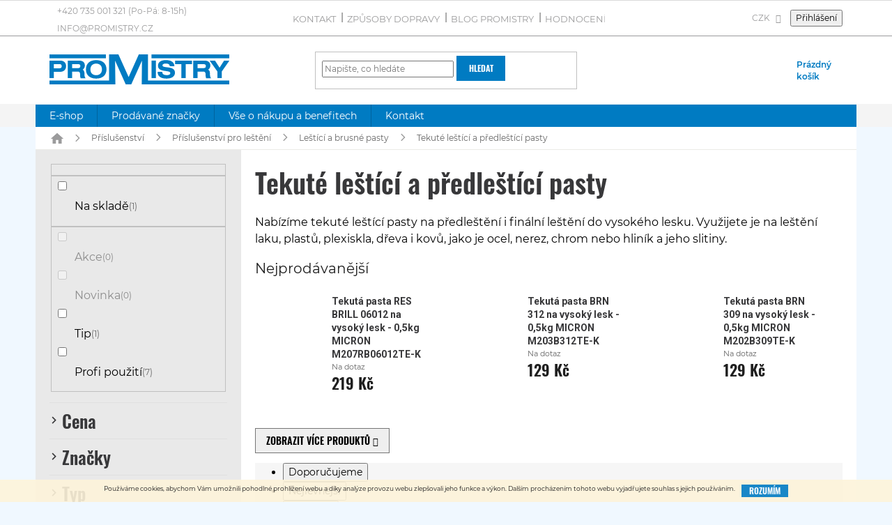

--- FILE ---
content_type: text/html; charset=utf-8
request_url: https://www.promistry.cz/tekute-lestici-a-predlestici-pasty/
body_size: 53982
content:
<!doctype html><html lang="cs" dir="ltr" class="header-background-light external-fonts-loaded"><head><meta charset="utf-8" /><meta name="viewport" content="width=device-width,initial-scale=1" /><title>Tekuté leštící a předleštící pasty | ProMistry.cz</title><link rel="preconnect" href="https://cdn.myshoptet.com" /><link rel="dns-prefetch" href="https://cdn.myshoptet.com" /><link rel="preload" href="https://cdn.myshoptet.com/prj/dist/master/cms/libs/jquery/jquery-1.11.3.min.js" as="script" /><link href="https://cdn.myshoptet.com/prj/dist/master/cms/templates/frontend_templates/shared/css/font-face/roboto.css" rel="stylesheet"><link href="https://cdn.myshoptet.com/prj/dist/master/shop/dist/font-shoptet-11.css.62c94c7785ff2cea73b2.css" rel="stylesheet"><script>
dataLayer = [];
dataLayer.push({'shoptet' : {
    "pageId": 6981,
    "pageType": "category",
    "currency": "CZK",
    "currencyInfo": {
        "decimalSeparator": ",",
        "exchangeRate": 1,
        "priceDecimalPlaces": 0,
        "symbol": "K\u010d",
        "symbolLeft": 0,
        "thousandSeparator": " "
    },
    "language": "cs",
    "projectId": 78629,
    "category": {
        "guid": "344d6ac4-6cce-11e9-a065-0cc47a6c92bc",
        "path": "P\u0159\u00edslu\u0161enstv\u00ed k n\u00e1\u0159ad\u00ed | P\u0159\u00edslu\u0161enstv\u00ed pro le\u0161t\u011bn\u00ed | Le\u0161t\u00edc\u00ed a brusn\u00e9 pasty | Tekut\u00e9 le\u0161t\u00edc\u00ed a p\u0159edle\u0161t\u00edc\u00ed pasty",
        "parentCategoryGuid": "344739f8-6cce-11e9-a065-0cc47a6c92bc"
    },
    "cartInfo": {
        "id": null,
        "freeShipping": false,
        "freeShippingFrom": null,
        "leftToFreeGift": {
            "formattedPrice": "0 K\u010d",
            "priceLeft": 0
        },
        "freeGift": false,
        "leftToFreeShipping": {
            "priceLeft": null,
            "dependOnRegion": null,
            "formattedPrice": null
        },
        "discountCoupon": [],
        "getNoBillingShippingPrice": {
            "withoutVat": 0,
            "vat": 0,
            "withVat": 0
        },
        "cartItems": [],
        "taxMode": "ORDINARY"
    },
    "cart": [],
    "customer": {
        "priceRatio": 1,
        "priceListId": 1,
        "groupId": null,
        "registered": false,
        "mainAccount": false
    }
}});
</script>

<!-- Google Tag Manager -->
<script>(function(w,d,s,l,i){w[l]=w[l]||[];w[l].push({'gtm.start':
new Date().getTime(),event:'gtm.js'});var f=d.getElementsByTagName(s)[0],
j=d.createElement(s),dl=l!='dataLayer'?'&l='+l:'';j.async=true;j.src=
'https://www.googletagmanager.com/gtm.js?id='+i+dl;f.parentNode.insertBefore(j,f);
})(window,document,'script','dataLayer','GTM-NBN2NZR');</script>
<!-- End Google Tag Manager -->

<meta property="og:type" content="website"><meta property="og:site_name" content="promistry.cz"><meta property="og:url" content="https://www.promistry.cz/tekute-lestici-a-predlestici-pasty/"><meta property="og:title" content="Tekuté leštící a předleštící pasty | ProMistry.cz"><meta name="author" content="ProMistry.cz"><meta name="web_author" content="Shoptet.cz"><meta name="dcterms.rightsHolder" content="www.promistry.cz"><meta name="robots" content="index,follow"><meta property="og:image" content="https://cdn.myshoptet.com/usr/www.promistry.cz/user/logos/logo.png?t=1769386149"><meta property="og:description" content="Nabízíme tekuté leštící pasty na předleštění i finální leštění. Využijete je na leštění laku, plastů, plexiskla, dřeva i kovů, jako je ocel, nerez, chrom nebo hliník."><meta name="description" content="Nabízíme tekuté leštící pasty na předleštění i finální leštění. Využijete je na leštění laku, plastů, plexiskla, dřeva i kovů, jako je ocel, nerez, chrom nebo hliník."><meta name="google-site-verification" content="102669284"><style>:root {--color-primary: #007bc2;--color-primary-h: 202;--color-primary-s: 100%;--color-primary-l: 38%;--color-primary-hover: #007bc2;--color-primary-hover-h: 202;--color-primary-hover-s: 100%;--color-primary-hover-l: 38%;--color-secondary: #5e9322;--color-secondary-h: 88;--color-secondary-s: 62%;--color-secondary-l: 35%;--color-secondary-hover: #76b82a;--color-secondary-hover-h: 88;--color-secondary-hover-s: 63%;--color-secondary-hover-l: 44%;--color-tertiary: #007bc2;--color-tertiary-h: 202;--color-tertiary-s: 100%;--color-tertiary-l: 38%;--color-tertiary-hover: #007bc2;--color-tertiary-hover-h: 202;--color-tertiary-hover-s: 100%;--color-tertiary-hover-l: 38%;--color-header-background: #ffffff;--template-font: "Roboto";--template-headings-font: "Roboto";--header-background-url: none;--cookies-notice-background: #F8FAFB;--cookies-notice-color: #252525;--cookies-notice-button-hover: #27263f;--cookies-notice-link-hover: #3b3a5f;--templates-update-management-preview-mode-content: "Náhled aktualizací šablony je aktivní pro váš prohlížeč."}</style>
    
    <link href="https://cdn.myshoptet.com/prj/dist/master/shop/dist/main-11.less.5a24dcbbdabfd189c152.css" rel="stylesheet" />
        
    <script>var shoptet = shoptet || {};</script>
    <script src="https://cdn.myshoptet.com/prj/dist/master/shop/dist/main-3g-header.js.05f199e7fd2450312de2.js"></script>
<!-- User include --><!-- api 473(125) html code header -->

                <style>
                    #order-billing-methods .radio-wrapper[data-guid="2cac1377-9b1f-11ed-8eb3-0cc47a6c92bc"]:not(.cggooglepay), #order-billing-methods .radio-wrapper[data-guid="2cbb08f9-9b1f-11ed-8eb3-0cc47a6c92bc"]:not(.cggooglepay), #order-billing-methods .radio-wrapper[data-guid="0618f587-66d2-11eb-a065-0cc47a6c92bc"]:not(.cgapplepay) {
                        display: none;
                    }
                </style>
                <script type="text/javascript">
                    document.addEventListener('DOMContentLoaded', function() {
                        if (getShoptetDataLayer('pageType') === 'billingAndShipping') {
                            
                try {
                    if (window.ApplePaySession && window.ApplePaySession.canMakePayments()) {
                        
                        if (document.querySelector('#order-billing-methods .radio-wrapper[data-guid="0618f587-66d2-11eb-a065-0cc47a6c92bc"]')) {
                            document.querySelector('#order-billing-methods .radio-wrapper[data-guid="0618f587-66d2-11eb-a065-0cc47a6c92bc"]').classList.add('cgapplepay');
                        }
                        
                    }
                } catch (err) {} 
            
                            
                const cgBaseCardPaymentMethod = {
                        type: 'CARD',
                        parameters: {
                            allowedAuthMethods: ["PAN_ONLY", "CRYPTOGRAM_3DS"],
                            allowedCardNetworks: [/*"AMEX", "DISCOVER", "INTERAC", "JCB",*/ "MASTERCARD", "VISA"]
                        }
                };
                
                function cgLoadScript(src, callback)
                {
                    var s,
                        r,
                        t;
                    r = false;
                    s = document.createElement('script');
                    s.type = 'text/javascript';
                    s.src = src;
                    s.onload = s.onreadystatechange = function() {
                        if ( !r && (!this.readyState || this.readyState == 'complete') )
                        {
                            r = true;
                            callback();
                        }
                    };
                    t = document.getElementsByTagName('script')[0];
                    t.parentNode.insertBefore(s, t);
                } 
                
                function cgGetGoogleIsReadyToPayRequest() {
                    return Object.assign(
                        {},
                        {
                            apiVersion: 2,
                            apiVersionMinor: 0
                        },
                        {
                            allowedPaymentMethods: [cgBaseCardPaymentMethod]
                        }
                    );
                }

                function onCgGooglePayLoaded() {
                    let paymentsClient = new google.payments.api.PaymentsClient({environment: 'PRODUCTION'});
                    paymentsClient.isReadyToPay(cgGetGoogleIsReadyToPayRequest()).then(function(response) {
                        if (response.result) {
                            
                        if (document.querySelector('#order-billing-methods .radio-wrapper[data-guid="2cac1377-9b1f-11ed-8eb3-0cc47a6c92bc"]')) {
                            document.querySelector('#order-billing-methods .radio-wrapper[data-guid="2cac1377-9b1f-11ed-8eb3-0cc47a6c92bc"]').classList.add('cggooglepay');
                        }
                        

                        if (document.querySelector('#order-billing-methods .radio-wrapper[data-guid="2cbb08f9-9b1f-11ed-8eb3-0cc47a6c92bc"]')) {
                            document.querySelector('#order-billing-methods .radio-wrapper[data-guid="2cbb08f9-9b1f-11ed-8eb3-0cc47a6c92bc"]').classList.add('cggooglepay');
                        }
                        	 	 	 	 	 
                        }
                    })
                    .catch(function(err) {});
                }
                
                cgLoadScript('https://pay.google.com/gp/p/js/pay.js', onCgGooglePayLoaded);
            
                        }
                    });
                </script> 
                
<!-- api 498(150) html code header -->
<script async src="https://scripts.luigisbox.tech/LBX-177771.js"></script><meta name="luigisbox-tracker-id" content="156040-177771,cs"/><script type="text/javascript">const isPlpEnabled = sessionStorage.getItem('lbPlpEnabled') === 'true';if (isPlpEnabled) {const style = document.createElement("style");style.type = "text/css";style.id = "lb-plp-style";style.textContent = `body.type-category #content-wrapper,body.type-search #content-wrapper,body.type-category #content,body.type-search #content,body.type-category #content-in,body.type-search #content-in,body.type-category #main-in,body.type-search #main-in {min-height: 100vh;}body.type-category #content-wrapper > *,body.type-search #content-wrapper > *,body.type-category #content > *,body.type-search #content > *,body.type-category #content-in > *,body.type-search #content-in > *,body.type-category #main-in > *,body.type-search #main-in > * {display: none;}`;document.head.appendChild(style);}</script>
<!-- api 2026(1582) html code header -->
<script>var enabledPricelists = [1];</script>
<!-- service 731(376) html code header -->
<link rel="preconnect" href="https://image.pobo.cz/" crossorigin>
<link rel="stylesheet" href="https://image.pobo.cz/assets/fix-header.css?v=10" media="print" onload="this.media='all'">
<script src="https://image.pobo.cz/assets/fix-header.js"></script>


<!-- service 2026(1582) html code header -->
<link rel="stylesheet" href="https://cdn.myshoptet.com/addons/SP444C3/shoptet-priceoffer-addon/styles.header.min.css?efa374e20d863f16439f50264d378741ba98b43f">
<!-- service 409(63) html code header -->
<style>
#filters h4{cursor:pointer;}[class~=slider-wrapper],[class~=filter-section]{padding-left:0;}#filters h4{padding-left:13.5pt;}[class~=filter-section],[class~=slider-wrapper]{padding-bottom:0 !important;}#filters h4:before{position:absolute;}#filters h4:before{left:0;}[class~=filter-section],[class~=slider-wrapper]{padding-right:0;}#filters h4{padding-bottom:9pt;}#filters h4{padding-right:13.5pt;}#filters > .slider-wrapper,[class~=slider-wrapper] > div,.filter-sections form,[class~=slider-wrapper][class~=filter-section] > div,.razeni > form{display:none;}#filters h4:before,#filters .otevreny h4:before{content:"\e911";}#filters h4{padding-top:9pt;}[class~=filter-section],[class~=slider-wrapper]{padding-top:0 !important;}[class~=filter-section]{border-top-width:0 !important;}[class~=filter-section]{border-top-style:none !important;}[class~=filter-section]{border-top-color:currentColor !important;}#filters .otevreny h4:before,#filters h4:before{font-family:shoptet;}#filters h4{position:relative;}#filters h4{margin-left:0 !important;}[class~=filter-section]{border-image:none !important;}#filters h4{margin-bottom:0 !important;}#filters h4{margin-right:0 !important;}#filters h4{margin-top:0 !important;}#filters h4{border-top-width:.0625pc;}#filters h4{border-top-style:solid;}#filters h4{border-top-color:#e0e0e0;}[class~=slider-wrapper]{max-width:none;}[class~=otevreny] form,.slider-wrapper.otevreny > div,[class~=slider-wrapper][class~=otevreny] > div,.otevreny form{display:block;}#filters h4{border-image:none;}[class~=param-filter-top]{margin-bottom:.9375pc;}[class~=otevreny] form{margin-bottom:15pt;}[class~=slider-wrapper]{color:inherit;}#filters .otevreny h4:before{-webkit-transform:rotate(180deg);}[class~=slider-wrapper],#filters h4:before{background:none;}#filters h4:before{-webkit-transform:rotate(90deg);}#filters h4:before{-moz-transform:rotate(90deg);}[class~=param-filter-top] form{display:block !important;}#filters h4:before{-o-transform:rotate(90deg);}#filters h4:before{-ms-transform:rotate(90deg);}#filters h4:before{transform:rotate(90deg);}#filters h4:before{font-size:.104166667in;}#filters .otevreny h4:before{-moz-transform:rotate(180deg);}#filters .otevreny h4:before{-o-transform:rotate(180deg);}#filters h4:before{top:36%;}#filters .otevreny h4:before{-ms-transform:rotate(180deg);}#filters h4:before{height:auto;}#filters h4:before{width:auto;}#filters .otevreny h4:before{transform:rotate(180deg);}
@media screen and (max-width: 767px) {
.param-filter-top{padding-top: 15px;}
}
#content .filters-wrapper > div:first-of-type, #footer .filters-wrapper > div:first-of-type {text-align: left;}
.template-11.one-column-body .content .filter-sections{padding-top: 15px; padding-bottom: 15px;}
</style>
<!-- project html code header -->
<link type="text/css" rel="stylesheet" media="screen" href="/user/documents/style.css?v77" />
<meta http-equiv="x-ua-compatible" content="ie=edge">

<style>
@font-face {
    font-family: Montserrat;
  font-display: fallback;
    src: url("/user/documents/Montserrat-Regular.ttf");
}
@font-face {
    font-family: Montserrat;
  font-weight: 600;
  font-display: fallback;
    src: url("/user/documents/Montserrat-SemiBold.ttf"); 
}

@font-face {
font-family: Oswald;
  font-weight: 600;
  font-display: fallback;
  src: url("/user/documents/Oswald-SemiBold.ttf");
}

.flags-default .flag {background-color: #007bc2 !important;}
.price-save {color: #f9b122;}
.price-save::before{content: "-";}
@media screen and (min-width: 768px){
/*.top-navigation-contacts::before{content: "Máte dotazy?";font-weight: bold; color: #9b9b9c; margin-right: 4px;}*/
.project-phone::after{content: "(Po-Pá: 8-15h)"; margin-left: 4px; text-transform: none;}
}
.free-gift .btn, .discount-coupon form .btn {line-height: 20px;}
@media screen and (max-width: 767px){
.submenu-arrow {padding: 0;height: 39px;position: absolute;top: 0;right: 0;width: 50px;text-align: center;line-height: 39px;}
.navigation-in ul li a{position: relative;}
}
.zbozi-prohlizi {background-color: #007bc2;position: absolute;left: 50%;-webkit-transform: translateX(-50%);transform: translateX(-50%);overflow: hidden;}
.p-image{padding-top: 32px;}
@media screen and (min-width: 1200px){
.top-navigation-contacts > a{display: inline-block;}
}
@media screen and (min-width: 768px){
.p-image-wrapper .flag.flag-discount {width: 85px !important;height: 85px !important;}
.p-image-wrapper .flags-extra .flag .price-save {font-size: 20px;}
.p-image-wrapper .flag.flag-discount::before {font-size: 18px;}
}
@media screen and (min-width: 1440px){
.nakup-info {width: calc(100% - 200px);}
}
.p-info-wrapper .availability-value, .p-info-wrapper .detail-parameters {font-size: 14px;margin-bottom: 8px !important;}
@media screen and (max-width: 1199px){
.nakup-info {left: 0;margin-top: 12px;}
}
@media screen and (min-width: 768px){
.menu-item-10291 .menu-level-2 li > a {display: none;}
.navigation-in > ul > li.ext > ul > li{padding-left: 20px;}
}
#footer .sidebar-right .right-inner + .right-inner{display: none;}
#footer .sidebar-right .right-inner {padding: 0;}
.in-kamenna-prodejna .sidebar-right p{margin-bottom: 0;}
.sidebar-right .right-inner a:hover {color: #000;}
.in-kamenna-prodejna .sidebar-right:not(.ready) > div, .in-velkoobchod .sidebar-right:not(.ready) > div{opacity: 0;}
@media screen and (min-width: 768px){
.navigation-in > ul > li.ext > ul > li > div > a {line-height: 19px}
}
@media screen and (min-width: 1440px){
.navigation-in > ul > li.ext > ul > li > div > a > span{display: block; height: 38px; overflow: hidden;}
}
.next-step-forward .order-button-text{display: none !important;}
@media screen and (min-width: 768px){
.sidebar-inner{display: flex; flex-wrap: wrap;}
.sidebar-inner > *{width: 100%;}
.sidebar-inner > .banner, .sidebar-inner > ul{width: calc(100% + 40px);}
.box-filters{order: -1;padding-top: 0 !important;margin-bottom: 16px !important;}
}
.subcategories li a{height: 62px;}
.subcategories.with-image li a .text {line-height: 16px;font-size: 13px;max-height: 48px;}
.flag-discount, .price-standard{display: none !important;}
</style>
<!-- /User include --><link rel="shortcut icon" href="/favicon.ico" type="image/x-icon" /><link rel="canonical" href="https://www.promistry.cz/tekute-lestici-a-predlestici-pasty/" />    <script>
        var _hwq = _hwq || [];
        _hwq.push(['setKey', '4116C0FC0B5A69D28EB3F9A30AC54A97']);
        _hwq.push(['setTopPos', '100']);
        _hwq.push(['showWidget', '21']);
        (function() {
            var ho = document.createElement('script');
            ho.src = 'https://cz.im9.cz/direct/i/gjs.php?n=wdgt&sak=4116C0FC0B5A69D28EB3F9A30AC54A97';
            var s = document.getElementsByTagName('script')[0]; s.parentNode.insertBefore(ho, s);
        })();
    </script>
<script>!function(){var t={9196:function(){!function(){var t=/\[object (Boolean|Number|String|Function|Array|Date|RegExp)\]/;function r(r){return null==r?String(r):(r=t.exec(Object.prototype.toString.call(Object(r))))?r[1].toLowerCase():"object"}function n(t,r){return Object.prototype.hasOwnProperty.call(Object(t),r)}function e(t){if(!t||"object"!=r(t)||t.nodeType||t==t.window)return!1;try{if(t.constructor&&!n(t,"constructor")&&!n(t.constructor.prototype,"isPrototypeOf"))return!1}catch(t){return!1}for(var e in t);return void 0===e||n(t,e)}function o(t,r,n){this.b=t,this.f=r||function(){},this.d=!1,this.a={},this.c=[],this.e=function(t){return{set:function(r,n){u(c(r,n),t.a)},get:function(r){return t.get(r)}}}(this),i(this,t,!n);var e=t.push,o=this;t.push=function(){var r=[].slice.call(arguments,0),n=e.apply(t,r);return i(o,r),n}}function i(t,n,o){for(t.c.push.apply(t.c,n);!1===t.d&&0<t.c.length;){if("array"==r(n=t.c.shift()))t:{var i=n,a=t.a;if("string"==r(i[0])){for(var f=i[0].split("."),s=f.pop(),p=(i=i.slice(1),0);p<f.length;p++){if(void 0===a[f[p]])break t;a=a[f[p]]}try{a[s].apply(a,i)}catch(t){}}}else if("function"==typeof n)try{n.call(t.e)}catch(t){}else{if(!e(n))continue;for(var l in n)u(c(l,n[l]),t.a)}o||(t.d=!0,t.f(t.a,n),t.d=!1)}}function c(t,r){for(var n={},e=n,o=t.split("."),i=0;i<o.length-1;i++)e=e[o[i]]={};return e[o[o.length-1]]=r,n}function u(t,o){for(var i in t)if(n(t,i)){var c=t[i];"array"==r(c)?("array"==r(o[i])||(o[i]=[]),u(c,o[i])):e(c)?(e(o[i])||(o[i]={}),u(c,o[i])):o[i]=c}}window.DataLayerHelper=o,o.prototype.get=function(t){var r=this.a;t=t.split(".");for(var n=0;n<t.length;n++){if(void 0===r[t[n]])return;r=r[t[n]]}return r},o.prototype.flatten=function(){this.b.splice(0,this.b.length),this.b[0]={},u(this.a,this.b[0])}}()}},r={};function n(e){var o=r[e];if(void 0!==o)return o.exports;var i=r[e]={exports:{}};return t[e](i,i.exports,n),i.exports}n.n=function(t){var r=t&&t.__esModule?function(){return t.default}:function(){return t};return n.d(r,{a:r}),r},n.d=function(t,r){for(var e in r)n.o(r,e)&&!n.o(t,e)&&Object.defineProperty(t,e,{enumerable:!0,get:r[e]})},n.o=function(t,r){return Object.prototype.hasOwnProperty.call(t,r)},function(){"use strict";n(9196)}()}();</script><style>/* custom background */@media (min-width: 992px) {body {background-color: #F0F8FF ;background-position: top center;background-repeat: no-repeat;background-attachment: fixed;}}</style>    <!-- Global site tag (gtag.js) - Google Analytics -->
    <script async src="https://www.googletagmanager.com/gtag/js?id=G-TX12FVR1DX"></script>
    <script>
        
        window.dataLayer = window.dataLayer || [];
        function gtag(){dataLayer.push(arguments);}
        

        
        gtag('js', new Date());

                gtag('config', 'UA-68410794-1', { 'groups': "UA" });
        
                gtag('config', 'G-TX12FVR1DX', {"groups":"GA4","send_page_view":false,"content_group":"category","currency":"CZK","page_language":"cs"});
        
                gtag('config', 'AW-941615379');
        
        
        
        
        
                    gtag('event', 'page_view', {"send_to":"GA4","page_language":"cs","content_group":"category","currency":"CZK"});
        
        
        
        
        
        
        
        
        
        
        
        
        
        document.addEventListener('DOMContentLoaded', function() {
            if (typeof shoptet.tracking !== 'undefined') {
                for (var id in shoptet.tracking.bannersList) {
                    gtag('event', 'view_promotion', {
                        "send_to": "UA",
                        "promotions": [
                            {
                                "id": shoptet.tracking.bannersList[id].id,
                                "name": shoptet.tracking.bannersList[id].name,
                                "position": shoptet.tracking.bannersList[id].position
                            }
                        ]
                    });
                }
            }

            shoptet.consent.onAccept(function(agreements) {
                if (agreements.length !== 0) {
                    console.debug('gtag consent accept');
                    var gtagConsentPayload =  {
                        'ad_storage': agreements.includes(shoptet.config.cookiesConsentOptPersonalisation)
                            ? 'granted' : 'denied',
                        'analytics_storage': agreements.includes(shoptet.config.cookiesConsentOptAnalytics)
                            ? 'granted' : 'denied',
                                                                                                'ad_user_data': agreements.includes(shoptet.config.cookiesConsentOptPersonalisation)
                            ? 'granted' : 'denied',
                        'ad_personalization': agreements.includes(shoptet.config.cookiesConsentOptPersonalisation)
                            ? 'granted' : 'denied',
                        };
                    console.debug('update consent data', gtagConsentPayload);
                    gtag('consent', 'update', gtagConsentPayload);
                    dataLayer.push(
                        { 'event': 'update_consent' }
                    );
                }
            });
        });
    </script>
</head><body class="desktop id-6981 in-tekute-lestici-a-predlestici-pasty template-11 type-category multiple-columns-body columns-3 ums_forms_redesign--off ums_a11y_category_page--on ums_discussion_rating_forms--off ums_flags_display_unification--on ums_a11y_login--on mobile-header-version-0"><noscript>
    <style>
        #header {
            padding-top: 0;
            position: relative !important;
            top: 0;
        }
        .header-navigation {
            position: relative !important;
        }
        .overall-wrapper {
            margin: 0 !important;
        }
        body:not(.ready) {
            visibility: visible !important;
        }
    </style>
    <div class="no-javascript">
        <div class="no-javascript__title">Musíte změnit nastavení vašeho prohlížeče</div>
        <div class="no-javascript__text">Podívejte se na: <a href="https://www.google.com/support/bin/answer.py?answer=23852">Jak povolit JavaScript ve vašem prohlížeči</a>.</div>
        <div class="no-javascript__text">Pokud používáte software na blokování reklam, může být nutné povolit JavaScript z této stránky.</div>
        <div class="no-javascript__text">Děkujeme.</div>
    </div>
</noscript>

        <div id="fb-root"></div>
        <script>
            window.fbAsyncInit = function() {
                FB.init({
                    autoLogAppEvents : true,
                    xfbml            : true,
                    version          : 'v24.0'
                });
            };
        </script>
        <script async defer crossorigin="anonymous" src="https://connect.facebook.net/cs_CZ/sdk.js#xfbml=1&version=v24.0"></script>
<!-- Google Tag Manager (noscript) -->
<noscript><iframe src="https://www.googletagmanager.com/ns.html?id=GTM-NBN2NZR"
height="0" width="0" style="display:none;visibility:hidden"></iframe></noscript>
<!-- End Google Tag Manager (noscript) -->

    <div class="cookie-ag-wrap">
        <div class="site-msg cookies" data-testid="cookiePopup" data-nosnippet>
            <form action="">
                <sup>Používáme cookies, abychom Vám umožnili pohodlné prohlížení webu a díky analýze provozu webu zlepšovali jeho funkce a výkon. Dalším procházením tohoto webu vyjadřujete souhlas s jejich používáním.</sup>
                <button type="submit" class="btn btn-xs btn-default CookiesOK" data-cookie-notice-ttl="180" data-testid="buttonCookieSubmit">Rozumím</button>
            </form>
        </div>
            </div>
<a href="#content" class="skip-link sr-only">Přejít na obsah</a><div class="overall-wrapper"><div class="user-action"><div class="container">
    <div class="user-action-in">
                    <div id="login" class="user-action-login popup-widget login-widget" role="dialog" aria-labelledby="loginHeading">
        <div class="popup-widget-inner">
                            <h2 id="loginHeading">Přihlášení k vašemu účtu</h2><div id="customerLogin"><form action="/action/Customer/Login/" method="post" id="formLoginIncluded" class="csrf-enabled formLogin" data-testid="formLogin"><input type="hidden" name="referer" value="" /><div class="form-group"><div class="input-wrapper email js-validated-element-wrapper no-label"><input type="email" name="email" class="form-control" autofocus placeholder="E-mailová adresa (např. jan@novak.cz)" data-testid="inputEmail" autocomplete="email" required /></div></div><div class="form-group"><div class="input-wrapper password js-validated-element-wrapper no-label"><input type="password" name="password" class="form-control" placeholder="Heslo" data-testid="inputPassword" autocomplete="current-password" required /><span class="no-display">Nemůžete vyplnit toto pole</span><input type="text" name="surname" value="" class="no-display" /></div></div><div class="form-group"><div class="login-wrapper"><button type="submit" class="btn btn-secondary btn-text btn-login" data-testid="buttonSubmit">Přihlásit se</button><div class="password-helper"><a href="/registrace/" data-testid="signup" rel="nofollow">Nová registrace</a><a href="/klient/zapomenute-heslo/" rel="nofollow">Zapomenuté heslo</a></div></div></div><div class="social-login-buttons"><div class="social-login-buttons-divider"><span>nebo</span></div><div class="form-group"><a href="/action/Social/login/?provider=Facebook" class="login-btn facebook" rel="nofollow"><span class="login-facebook-icon"></span><strong>Přihlásit se přes Facebook</strong></a></div><div class="form-group"><a href="/action/Social/login/?provider=Google" class="login-btn google" rel="nofollow"><span class="login-google-icon"></span><strong>Přihlásit se přes Google</strong></a></div></div></form>
</div>                    </div>
    </div>

                            <div id="cart-widget" class="user-action-cart popup-widget cart-widget loader-wrapper" data-testid="popupCartWidget" role="dialog" aria-hidden="true">
    <div class="popup-widget-inner cart-widget-inner place-cart-here">
        <div class="loader-overlay">
            <div class="loader"></div>
        </div>
    </div>

    <div class="cart-widget-button">
        <a href="/kosik/" class="btn btn-conversion" id="continue-order-button" rel="nofollow" data-testid="buttonNextStep">Pokračovat do košíku</a>
    </div>
</div>
            </div>
</div>
</div><div class="top-navigation-bar" data-testid="topNavigationBar">

    <div class="container">

        <div class="top-navigation-contacts">
            <strong>Zákaznická podpora:</strong><a href="tel:+420735001321" class="project-phone" aria-label="Zavolat na +420735001321" data-testid="contactboxPhone"><span>+420 735 001 321</span></a><a href="mailto:info@promistry.cz" class="project-email" data-testid="contactboxEmail"><span>info@promistry.cz</span></a>        </div>

                            <div class="top-navigation-menu">
                <div class="top-navigation-menu-trigger"></div>
                <ul class="top-navigation-bar-menu">
                                            <li class="top-navigation-menu-item-29">
                            <a href="/kontakt/">Kontakt</a>
                        </li>
                                            <li class="top-navigation-menu-item-772">
                            <a href="/zpusoby-dopravy/">Způsoby dopravy</a>
                        </li>
                                            <li class="top-navigation-menu-item-771">
                            <a href="/blog/">Blog Promistry</a>
                        </li>
                                            <li class="top-navigation-menu-item--51">
                            <a href="/hodnoceni-obchodu/">Hodnocení obchodu</a>
                        </li>
                                            <li class="top-navigation-menu-item-773">
                            <a href="/moznosti-platby/">Možnosti platby</a>
                        </li>
                                            <li class="top-navigation-menu-item-1763">
                            <a href="/velkoobchod/">Velkoobchod s nářadím</a>
                        </li>
                                            <li class="top-navigation-menu-item-2280">
                            <a href="/servis-bez-starosti/">Servis bez starostí</a>
                        </li>
                                            <li class="top-navigation-menu-item-external-267">
                            <a href="https://www.promistry.cz/affiliate-login/">Affiliate program</a>
                        </li>
                                            <li class="top-navigation-menu-item-39">
                            <a href="/obchodni-podminky/">Obchodní podmínky</a>
                        </li>
                                            <li class="top-navigation-menu-item-774">
                            <a href="/vraceni-zbozi/">Reklamace a vrácení zboží</a>
                        </li>
                                            <li class="top-navigation-menu-item-27">
                            <a href="/pruvodce-nakupem/">Vše o nákupu</a>
                        </li>
                                            <li class="top-navigation-menu-item--6">
                            <a href="/napiste-nam/">Napište nám</a>
                        </li>
                                    </ul>
                <ul class="top-navigation-bar-menu-helper"></ul>
            </div>
        
        <div class="top-navigation-tools top-navigation-tools--language">
            <div class="responsive-tools">
                <a href="#" class="toggle-window" data-target="search" aria-label="Hledat" data-testid="linkSearchIcon"></a>
                                                            <a href="#" class="toggle-window" data-target="login"></a>
                                                    <a href="#" class="toggle-window" data-target="navigation" aria-label="Menu" data-testid="hamburgerMenu"></a>
            </div>
                <div class="dropdown">
        <span>Ceny v:</span>
        <button id="topNavigationDropdown" type="button" data-toggle="dropdown" aria-haspopup="true" aria-expanded="false">
            CZK
            <span class="caret"></span>
        </button>
        <ul class="dropdown-menu" aria-labelledby="topNavigationDropdown"><li><a href="/action/Currency/changeCurrency/?currencyCode=CZK" rel="nofollow">CZK</a></li><li><a href="/action/Currency/changeCurrency/?currencyCode=EUR" rel="nofollow">EUR</a></li></ul>
    </div>
            <button class="top-nav-button top-nav-button-login toggle-window" type="button" data-target="login" aria-haspopup="dialog" aria-controls="login" aria-expanded="false" data-testid="signin"><span>Přihlášení</span></button>        </div>

    </div>

</div>
<header id="header"><div class="container navigation-wrapper">
    <div class="header-top">
        <div class="site-name-wrapper">
            <div class="site-name"><a href="/" data-testid="linkWebsiteLogo"><img src="https://cdn.myshoptet.com/usr/www.promistry.cz/user/logos/logo.png" alt="ProMistry.cz" fetchpriority="low" /></a></div>        </div>
        <div class="search" itemscope itemtype="https://schema.org/WebSite">
            <meta itemprop="headline" content="Tekuté leštící a předleštící pasty"/><meta itemprop="url" content="https://www.promistry.cz"/><meta itemprop="text" content="Nabízíme tekuté leštící pasty na předleštění i finální leštění. Využijete je na leštění laku, plastů, plexiskla, dřeva i kovů, jako je ocel, nerez, chrom nebo hliník."/>            <form action="/action/ProductSearch/prepareString/" method="post"
    id="formSearchForm" class="search-form compact-form js-search-main"
    itemprop="potentialAction" itemscope itemtype="https://schema.org/SearchAction" data-testid="searchForm">
    <fieldset>
        <meta itemprop="target"
            content="https://www.promistry.cz/vyhledavani/?string={string}"/>
        <input type="hidden" name="language" value="cs"/>
        
            
<input
    type="search"
    name="string"
        class="query-input form-control search-input js-search-input"
    placeholder="Napište, co hledáte"
    autocomplete="off"
    required
    itemprop="query-input"
    aria-label="Vyhledávání"
    data-testid="searchInput"
>
            <button type="submit" class="btn btn-default" data-testid="searchBtn">Hledat</button>
        
    </fieldset>
</form>
        </div>
        <div class="navigation-buttons">
                
    <a href="/kosik/" class="btn btn-icon toggle-window cart-count" data-target="cart" data-hover="true" data-redirect="true" data-testid="headerCart" rel="nofollow" aria-haspopup="dialog" aria-expanded="false" aria-controls="cart-widget">
        
                <span class="sr-only">Nákupní košík</span>
        
            <span class="cart-price visible-lg-inline-block" data-testid="headerCartPrice">
                                    Prázdný košík                            </span>
        
    
            </a>
        </div>
    </div>
    <nav id="navigation" aria-label="Hlavní menu" data-collapsible="true"><div class="navigation-in menu"><ul class="menu-level-1" role="menubar" data-testid="headerMenuItems"><li class="menu-item-external-271" role="none"><a href="/" data-testid="headerMenuItem" role="menuitem" aria-expanded="false"><b>E-shop</b></a></li>
<li class="menu-item--24" role="none"><a href="/znacka/" data-testid="headerMenuItem" role="menuitem" aria-expanded="false"><b>Prodávané značky</b></a></li>
<li class="menu-item-10291 ext" role="none"><a href="/dulezite-informace/" data-testid="headerMenuItem" role="menuitem" aria-haspopup="true" aria-expanded="false"><b>Vše o nákupu a benefitech</b><span class="submenu-arrow"></span></a><ul class="menu-level-2" aria-label="Vše o nákupu a benefitech" tabindex="-1" role="menu"><li class="" role="none"><a href="/dulezite-informace/informace-pro-kutily/" class="menu-image" data-testid="headerMenuItem" tabindex="-1" aria-hidden="true"><img src="data:image/svg+xml,%3Csvg%20width%3D%22140%22%20height%3D%22100%22%20xmlns%3D%22http%3A%2F%2Fwww.w3.org%2F2000%2Fsvg%22%3E%3C%2Fsvg%3E" alt="" aria-hidden="true" width="140" height="100"  data-src="https://cdn.myshoptet.com/prj/dist/master/cms/templates/frontend_templates/00/img/folder.svg" fetchpriority="low" /></a><div><a href="/dulezite-informace/informace-pro-kutily/" data-testid="headerMenuItem" role="menuitem"><span>Informace pro kutily</span></a>
                        </div></li><li class="" role="none"><a href="/dulezite-informace/informace-pro-prodejce-remeslnych-potreb/" class="menu-image" data-testid="headerMenuItem" tabindex="-1" aria-hidden="true"><img src="data:image/svg+xml,%3Csvg%20width%3D%22140%22%20height%3D%22100%22%20xmlns%3D%22http%3A%2F%2Fwww.w3.org%2F2000%2Fsvg%22%3E%3C%2Fsvg%3E" alt="" aria-hidden="true" width="140" height="100"  data-src="https://cdn.myshoptet.com/prj/dist/master/cms/templates/frontend_templates/00/img/folder.svg" fetchpriority="low" /></a><div><a href="/dulezite-informace/informace-pro-prodejce-remeslnych-potreb/" data-testid="headerMenuItem" role="menuitem"><span>Informace pro prodejce řemeslných potřeb</span></a>
                        </div></li><li class="" role="none"><a href="/dulezite-informace/informace-pro-remeslniky-a-firmy/" class="menu-image" data-testid="headerMenuItem" tabindex="-1" aria-hidden="true"><img src="data:image/svg+xml,%3Csvg%20width%3D%22140%22%20height%3D%22100%22%20xmlns%3D%22http%3A%2F%2Fwww.w3.org%2F2000%2Fsvg%22%3E%3C%2Fsvg%3E" alt="" aria-hidden="true" width="140" height="100"  data-src="https://cdn.myshoptet.com/prj/dist/master/cms/templates/frontend_templates/00/img/folder.svg" fetchpriority="low" /></a><div><a href="/dulezite-informace/informace-pro-remeslniky-a-firmy/" data-testid="headerMenuItem" role="menuitem"><span>Informace pro řemeslníky a firmy</span></a>
                        </div></li><li class="" role="none"><a href="/dulezite-informace/informace-pro-verejne-a-neziskove-organizace/" class="menu-image" data-testid="headerMenuItem" tabindex="-1" aria-hidden="true"><img src="data:image/svg+xml,%3Csvg%20width%3D%22140%22%20height%3D%22100%22%20xmlns%3D%22http%3A%2F%2Fwww.w3.org%2F2000%2Fsvg%22%3E%3C%2Fsvg%3E" alt="" aria-hidden="true" width="140" height="100"  data-src="https://cdn.myshoptet.com/prj/dist/master/cms/templates/frontend_templates/00/img/folder.svg" fetchpriority="low" /></a><div><a href="/dulezite-informace/informace-pro-verejne-a-neziskove-organizace/" data-testid="headerMenuItem" role="menuitem"><span>Informace pro veřejné a neziskové organizace</span></a>
                        </div></li></ul></li>
<li class="menu-item-29" role="none"><a href="/kontakt/" data-testid="headerMenuItem" role="menuitem" aria-expanded="false"><b>Kontakt</b></a></li>
<li class="menu-item-3207 ext" role="none"><a href="/akce-a-novinky/" data-testid="headerMenuItem" role="menuitem" aria-haspopup="true" aria-expanded="false"><b>Akce a Novinky</b><span class="submenu-arrow"></span></a><ul class="menu-level-2" aria-label="Akce a Novinky" tabindex="-1" role="menu"><li class="menu-item-3226 has-third-level" role="none"><a href="/new-products/" class="menu-image" data-testid="headerMenuItem" tabindex="-1" aria-hidden="true"><img src="data:image/svg+xml,%3Csvg%20width%3D%22140%22%20height%3D%22100%22%20xmlns%3D%22http%3A%2F%2Fwww.w3.org%2F2000%2Fsvg%22%3E%3C%2Fsvg%3E" alt="" aria-hidden="true" width="140" height="100"  data-src="https://cdn.myshoptet.com/usr/www.promistry.cz/user/categories/thumb/novinka.png" fetchpriority="low" /></a><div><a href="/new-products/" data-testid="headerMenuItem" role="menuitem"><span>Novinky</span></a>
                                                    <ul class="menu-level-3" role="menu">
                                                                    <li class="menu-item-3653" role="none">
                                        <a href="/magg/" data-testid="headerMenuItem" role="menuitem">
                                            Novinky výrobce Magg</a>,                                    </li>
                                                                    <li class="menu-item-7229" role="none">
                                        <a href="/compass-tools/" data-testid="headerMenuItem" role="menuitem">
                                            Novinky výrobce Compass</a>,                                    </li>
                                                                    <li class="menu-item-7160" role="none">
                                        <a href="/dedra-tools/" data-testid="headerMenuItem" role="menuitem">
                                            Novinky výrobce Dedra</a>,                                    </li>
                                                                    <li class="menu-item-7247" role="none">
                                        <a href="/novinky-vyrobce-geko/" data-testid="headerMenuItem" role="menuitem">
                                            Novinky výrobce Geko</a>,                                    </li>
                                                                    <li class="menu-item-9576" role="none">
                                        <a href="/novinky-v-naradi/" data-testid="headerMenuItem" role="menuitem">
                                            Novinky v nářadí</a>,                                    </li>
                                                                    <li class="menu-item-10347" role="none">
                                        <a href="/novinky-vyrobce-flacht/" data-testid="headerMenuItem" role="menuitem">
                                            Novinky výrobce Flacht</a>                                    </li>
                                                            </ul>
                        </div></li><li class="menu-item-9572 has-third-level" role="none"><a href="/darky-pro-kutily/" class="menu-image" data-testid="headerMenuItem" tabindex="-1" aria-hidden="true"><img src="data:image/svg+xml,%3Csvg%20width%3D%22140%22%20height%3D%22100%22%20xmlns%3D%22http%3A%2F%2Fwww.w3.org%2F2000%2Fsvg%22%3E%3C%2Fsvg%3E" alt="" aria-hidden="true" width="140" height="100"  data-src="https://cdn.myshoptet.com/usr/www.promistry.cz/user/categories/thumb/screenshot_20191030-084615_gallery-1.jpg" fetchpriority="low" /></a><div><a href="/darky-pro-kutily/" data-testid="headerMenuItem" role="menuitem"><span>Tipy na dárky pro kutily</span></a>
                                                    <ul class="menu-level-3" role="menu">
                                                                    <li class="menu-item-7235" role="none">
                                        <a href="/darkove-poukazy/" data-testid="headerMenuItem" role="menuitem">
                                            Dárkové poukazy na nářadí a techniku</a>,                                    </li>
                                                                    <li class="menu-item-8297" role="none">
                                        <a href="/tip/" data-testid="headerMenuItem" role="menuitem">
                                            ProMistry.cz doporučuje</a>                                    </li>
                                                            </ul>
                        </div></li><li class="menu-item-10401" role="none"><a href="/mesicni-akce/" class="menu-image" data-testid="headerMenuItem" tabindex="-1" aria-hidden="true"><img src="data:image/svg+xml,%3Csvg%20width%3D%22140%22%20height%3D%22100%22%20xmlns%3D%22http%3A%2F%2Fwww.w3.org%2F2000%2Fsvg%22%3E%3C%2Fsvg%3E" alt="" aria-hidden="true" width="140" height="100"  data-src="https://cdn.myshoptet.com/usr/www.promistry.cz/user/categories/thumb/329.png" fetchpriority="low" /></a><div><a href="/mesicni-akce/" data-testid="headerMenuItem" role="menuitem"><span>Akční zboží</span></a>
                        </div></li></ul></li>
<li class="menu-item-687 ext" role="none"><a href="/prislusenstvi/" data-testid="headerMenuItem" role="menuitem" aria-haspopup="true" aria-expanded="false"><b>Příslušenství</b><span class="submenu-arrow"></span></a><ul class="menu-level-2" aria-label="Příslušenství" tabindex="-1" role="menu"><li class="menu-item-760 has-third-level" role="none"><a href="/pilove-kotouce/" class="menu-image" data-testid="headerMenuItem" tabindex="-1" aria-hidden="true"><img src="data:image/svg+xml,%3Csvg%20width%3D%22140%22%20height%3D%22100%22%20xmlns%3D%22http%3A%2F%2Fwww.w3.org%2F2000%2Fsvg%22%3E%3C%2Fsvg%3E" alt="" aria-hidden="true" width="140" height="100"  data-src="https://cdn.myshoptet.com/usr/www.promistry.cz/user/categories/thumb/kotoucove-pily-se-slinutym-karbidem-1226-1000x1000.png" fetchpriority="low" /></a><div><a href="/pilove-kotouce/" data-testid="headerMenuItem" role="menuitem"><span>Pilové kotouče</span></a>
                                                    <ul class="menu-level-3" role="menu">
                                                                    <li class="menu-item-777" role="none">
                                        <a href="/sk-platky/" data-testid="headerMenuItem" role="menuitem">
                                            Pilové kotouče s SK plátky</a>,                                    </li>
                                                                    <li class="menu-item-778" role="none">
                                        <a href="/trapezovy-zub/" data-testid="headerMenuItem" role="menuitem">
                                            Pilové kotouče s trapézovým zubem</a>,                                    </li>
                                                                    <li class="menu-item-779" role="none">
                                        <a href="/s-omezovacem-posuvu/" data-testid="headerMenuItem" role="menuitem">
                                            Pilové kotouče s omezovačem posuvu</a>,                                    </li>
                                                                    <li class="menu-item-780" role="none">
                                        <a href="/bez-sk-platku/" data-testid="headerMenuItem" role="menuitem">
                                            Pilové kotouče bez SK plátků</a>,                                    </li>
                                                                    <li class="menu-item-781" role="none">
                                        <a href="/redukcni-krouzky/" data-testid="headerMenuItem" role="menuitem">
                                            Redukční kroužky pro pilové kotouče</a>,                                    </li>
                                                                    <li class="menu-item-1691" role="none">
                                        <a href="/pilove-ozubeni/" data-testid="headerMenuItem" role="menuitem">
                                            Kotouče s řetězovým ozubení</a>                                    </li>
                                                            </ul>
                        </div></li><li class="menu-item-743 has-third-level" role="none"><a href="/rezne-a-brusne-kotouce/" class="menu-image" data-testid="headerMenuItem" tabindex="-1" aria-hidden="true"><img src="data:image/svg+xml,%3Csvg%20width%3D%22140%22%20height%3D%22100%22%20xmlns%3D%22http%3A%2F%2Fwww.w3.org%2F2000%2Fsvg%22%3E%3C%2Fsvg%3E" alt="" aria-hidden="true" width="140" height="100"  data-src="https://cdn.myshoptet.com/usr/www.promistry.cz/user/categories/thumb/circle_steel.png" fetchpriority="low" /></a><div><a href="/rezne-a-brusne-kotouce/" data-testid="headerMenuItem" role="menuitem"><span>Řezné a brusné kotouče</span></a>
                                                    <ul class="menu-level-3" role="menu">
                                                                    <li class="menu-item-822" role="none">
                                        <a href="/rezani-zeleza/" data-testid="headerMenuItem" role="menuitem">
                                            Řezné kotouče na železo a ocel</a>,                                    </li>
                                                                    <li class="menu-item-823" role="none">
                                        <a href="/brouseni-zeleza/" data-testid="headerMenuItem" role="menuitem">
                                            Brusné kotouče na železo a ocel</a>,                                    </li>
                                                                    <li class="menu-item-824" role="none">
                                        <a href="/rezani-kamene/" data-testid="headerMenuItem" role="menuitem">
                                            Kotouče na řezání kamene</a>,                                    </li>
                                                                    <li class="menu-item-825" role="none">
                                        <a href="/brouseni-kamene/" data-testid="headerMenuItem" role="menuitem">
                                            Kotouče na broušení kamene</a>,                                    </li>
                                                                    <li class="menu-item-1556" role="none">
                                        <a href="/rezani-hliniku-a-plastu/" data-testid="headerMenuItem" role="menuitem">
                                            Kotouče na řezání hliníku a plastu</a>                                    </li>
                                                            </ul>
                        </div></li><li class="menu-item-758 has-third-level" role="none"><a href="/lamelove-kotouce/" class="menu-image" data-testid="headerMenuItem" tabindex="-1" aria-hidden="true"><img src="data:image/svg+xml,%3Csvg%20width%3D%22140%22%20height%3D%22100%22%20xmlns%3D%22http%3A%2F%2Fwww.w3.org%2F2000%2Fsvg%22%3E%3C%2Fsvg%3E" alt="" aria-hidden="true" width="140" height="100"  data-src="https://cdn.myshoptet.com/usr/www.promistry.cz/user/categories/thumb/1269.jpg" fetchpriority="low" /></a><div><a href="/lamelove-kotouce/" data-testid="headerMenuItem" role="menuitem"><span>Lamelové brusné kotouče</span></a>
                                                    <ul class="menu-level-3" role="menu">
                                                                    <li class="menu-item-826" role="none">
                                        <a href="/korund/" data-testid="headerMenuItem" role="menuitem">
                                            Korundové lamelové kotouče</a>,                                    </li>
                                                                    <li class="menu-item-827" role="none">
                                        <a href="/zirkon/" data-testid="headerMenuItem" role="menuitem">
                                            Zirkonové lamelové kotouče</a>,                                    </li>
                                                                    <li class="menu-item-836" role="none">
                                        <a href="/karbid-kremiku/" data-testid="headerMenuItem" role="menuitem">
                                            Lamelové kotouče s karbidem křemíku</a>,                                    </li>
                                                                    <li class="menu-item-10320" role="none">
                                        <a href="/diamantove-lamelove-kotouce/" data-testid="headerMenuItem" role="menuitem">
                                            Diamantové lamelové kotouče</a>                                    </li>
                                                            </ul>
                        </div></li><li class="menu-item-688 has-third-level" role="none"><a href="/vrtaky/" class="menu-image" data-testid="headerMenuItem" tabindex="-1" aria-hidden="true"><img src="data:image/svg+xml,%3Csvg%20width%3D%22140%22%20height%3D%22100%22%20xmlns%3D%22http%3A%2F%2Fwww.w3.org%2F2000%2Fsvg%22%3E%3C%2Fsvg%3E" alt="" aria-hidden="true" width="140" height="100"  data-src="https://cdn.myshoptet.com/usr/www.promistry.cz/user/categories/thumb/14738.jpg" fetchpriority="low" /></a><div><a href="/vrtaky/" data-testid="headerMenuItem" role="menuitem"><span>Vrtáky</span></a>
                                                    <ul class="menu-level-3" role="menu">
                                                                    <li class="menu-item-1379" role="none">
                                        <a href="/sady-vrtaku/" data-testid="headerMenuItem" role="menuitem">
                                            Sady vrtáků</a>,                                    </li>
                                                                    <li class="menu-item-1511" role="none">
                                        <a href="/vrtaky-do-kovu/" data-testid="headerMenuItem" role="menuitem">
                                            Vrtáky do kovu</a>,                                    </li>
                                                                    <li class="menu-item-907" role="none">
                                        <a href="/vrtaky-do-betonu/" data-testid="headerMenuItem" role="menuitem">
                                            Vrtáky do betonu</a>,                                    </li>
                                                                    <li class="menu-item-913" role="none">
                                        <a href="/vrtaky-do-dreva/" data-testid="headerMenuItem" role="menuitem">
                                            Vrtáky do dřeva</a>,                                    </li>
                                                                    <li class="menu-item-916" role="none">
                                        <a href="/vrtaky-do-skla-a-keramiky/" data-testid="headerMenuItem" role="menuitem">
                                            Vrtáky do skla, keramiky a dlažby</a>,                                    </li>
                                                                    <li class="menu-item-1301" role="none">
                                        <a href="/stupnovite-vrtaky/" data-testid="headerMenuItem" role="menuitem">
                                            Stupňovité vrtáky</a>,                                    </li>
                                                                    <li class="menu-item-1376" role="none">
                                        <a href="/prislusenstvi-k-vrtani/" data-testid="headerMenuItem" role="menuitem">
                                            Příslušenství k vrtání</a>                                    </li>
                                                            </ul>
                        </div></li><li class="menu-item-693 has-third-level" role="none"><a href="/vrtaci-korunky/" class="menu-image" data-testid="headerMenuItem" tabindex="-1" aria-hidden="true"><img src="data:image/svg+xml,%3Csvg%20width%3D%22140%22%20height%3D%22100%22%20xmlns%3D%22http%3A%2F%2Fwww.w3.org%2F2000%2Fsvg%22%3E%3C%2Fsvg%3E" alt="" aria-hidden="true" width="140" height="100"  data-src="https://cdn.myshoptet.com/usr/www.promistry.cz/user/categories/thumb/diamentowa-koronka-wiertla-do-betonu-gresu-kamienia-1251-1000x1000.png" fetchpriority="low" /></a><div><a href="/vrtaci-korunky/" data-testid="headerMenuItem" role="menuitem"><span>Vrtací korunky</span></a>
                                                    <ul class="menu-level-3" role="menu">
                                                                    <li class="menu-item-796" role="none">
                                        <a href="/bi-metalove-korunky/" data-testid="headerMenuItem" role="menuitem">
                                            Bi-metalové vrtací korunky</a>,                                    </li>
                                                                    <li class="menu-item-814" role="none">
                                        <a href="/diamantove-korunky/" data-testid="headerMenuItem" role="menuitem">
                                            Diamantové vrtací korunky</a>,                                    </li>
                                                                    <li class="menu-item-815" role="none">
                                        <a href="/platkove-korunky/" data-testid="headerMenuItem" role="menuitem">
                                            Plátkové vrtací korunky</a>,                                    </li>
                                                                    <li class="menu-item-795" role="none">
                                        <a href="/korunky-do-dreva/" data-testid="headerMenuItem" role="menuitem">
                                            Vrtací korunky do dřeva</a>,                                    </li>
                                                                    <li class="menu-item-816" role="none">
                                        <a href="/wolframove-korunky/" data-testid="headerMenuItem" role="menuitem">
                                            Wolframové vrtací korunky</a>                                    </li>
                                                            </ul>
                        </div></li><li class="menu-item-710 has-third-level" role="none"><a href="/brusne-vyseky-a-mrizky/" class="menu-image" data-testid="headerMenuItem" tabindex="-1" aria-hidden="true"><img src="data:image/svg+xml,%3Csvg%20width%3D%22140%22%20height%3D%22100%22%20xmlns%3D%22http%3A%2F%2Fwww.w3.org%2F2000%2Fsvg%22%3E%3C%2Fsvg%3E" alt="" aria-hidden="true" width="140" height="100"  data-src="https://cdn.myshoptet.com/usr/www.promistry.cz/user/categories/thumb/bosch.png" fetchpriority="low" /></a><div><a href="/brusne-vyseky-a-mrizky/" data-testid="headerMenuItem" role="menuitem"><span>Brusné výseky a mřížky</span></a>
                                                    <ul class="menu-level-3" role="menu">
                                                                    <li class="menu-item-807" role="none">
                                        <a href="/drzaky-a-unasece/" data-testid="headerMenuItem" role="menuitem">
                                            Držáky a unašeče brusiva</a>,                                    </li>
                                                                    <li class="menu-item-2808" role="none">
                                        <a href="/brusne-papiry/" data-testid="headerMenuItem" role="menuitem">
                                            Brusné papíry a plátna</a>,                                    </li>
                                                                    <li class="menu-item-820" role="none">
                                        <a href="/vyseky-se-suchym-zipem/" data-testid="headerMenuItem" role="menuitem">
                                            Brusné výseky se suchým zipem</a>,                                    </li>
                                                                    <li class="menu-item-821" role="none">
                                        <a href="/derovane-vyseky-se-suchym-zipem/" data-testid="headerMenuItem" role="menuitem">
                                            Děrované brusné výseky se suchým zipem</a>,                                    </li>
                                                                    <li class="menu-item-837" role="none">
                                        <a href="/vyseky-nalepovaci/" data-testid="headerMenuItem" role="menuitem">
                                            Brusné nalepovací výseky</a>,                                    </li>
                                                                    <li class="menu-item-838" role="none">
                                        <a href="/fibrove-kotouce/" data-testid="headerMenuItem" role="menuitem">
                                            Fíbrové brusné kotouče</a>,                                    </li>
                                                                    <li class="menu-item-806" role="none">
                                        <a href="/brusne-sitky/" data-testid="headerMenuItem" role="menuitem">
                                            Brusné síťky na sádrokarton</a>,                                    </li>
                                                                    <li class="menu-item-1757" role="none">
                                        <a href="/derovane-vyseky/" data-testid="headerMenuItem" role="menuitem">
                                            Brusné obdelníkové výseky</a>                                    </li>
                                                            </ul>
                        </div></li><li class="menu-item-691 has-third-level" role="none"><a href="/frezy/" class="menu-image" data-testid="headerMenuItem" tabindex="-1" aria-hidden="true"><img src="data:image/svg+xml,%3Csvg%20width%3D%22140%22%20height%3D%22100%22%20xmlns%3D%22http%3A%2F%2Fwww.w3.org%2F2000%2Fsvg%22%3E%3C%2Fsvg%3E" alt="" aria-hidden="true" width="140" height="100"  data-src="https://cdn.myshoptet.com/usr/www.promistry.cz/user/categories/thumb/07f211b1-800x800.png" fetchpriority="low" /></a><div><a href="/frezy/" data-testid="headerMenuItem" role="menuitem"><span>Frézy na dřevo</span></a>
                                                    <ul class="menu-level-3" role="menu">
                                                                    <li class="menu-item-2140" role="none">
                                        <a href="/sady-frez-do-dreva/" data-testid="headerMenuItem" role="menuitem">
                                            Sady fréz do dřeva</a>,                                    </li>
                                                                    <li class="menu-item-6840" role="none">
                                        <a href="/drazkovaci-frezy-do-dreva/" data-testid="headerMenuItem" role="menuitem">
                                            Drážkovací frézy na dřevo</a>,                                    </li>
                                                                    <li class="menu-item-6843" role="none">
                                        <a href="/frezy-do-dreva-s-loziskem/" data-testid="headerMenuItem" role="menuitem">
                                            Frézy do dřeva s ložiskem</a>,                                    </li>
                                                                    <li class="menu-item-6846" role="none">
                                        <a href="/ornamentovaci-frezy-do-dreva-s-loziskem/" data-testid="headerMenuItem" role="menuitem">
                                            Ornamentovací frézy do dřeva s ložiskem</a>                                    </li>
                                                            </ul>
                        </div></li><li class="menu-item-759 has-third-level" role="none"><a href="/diamantove-kotouce/" class="menu-image" data-testid="headerMenuItem" tabindex="-1" aria-hidden="true"><img src="data:image/svg+xml,%3Csvg%20width%3D%22140%22%20height%3D%22100%22%20xmlns%3D%22http%3A%2F%2Fwww.w3.org%2F2000%2Fsvg%22%3E%3C%2Fsvg%3E" alt="" aria-hidden="true" width="140" height="100"  data-src="https://cdn.myshoptet.com/usr/www.promistry.cz/user/categories/thumb/h11051-800x800.png" fetchpriority="low" /></a><div><a href="/diamantove-kotouce/" data-testid="headerMenuItem" role="menuitem"><span>Diamantové kotouče</span></a>
                                                    <ul class="menu-level-3" role="menu">
                                                                    <li class="menu-item-828" role="none">
                                        <a href="/rezne-kotouce/" data-testid="headerMenuItem" role="menuitem">
                                            Řezné diamantové kotouče</a>,                                    </li>
                                                                    <li class="menu-item-829" role="none">
                                        <a href="/brusne-kotouce/" data-testid="headerMenuItem" role="menuitem">
                                            Brusné diamantové kotouče</a>,                                    </li>
                                                                    <li class="menu-item-4317" role="none">
                                        <a href="/diamantove-kotouce-na-tvrdokov/" data-testid="headerMenuItem" role="menuitem">
                                            Kotouče na tvrdokov diamantové</a>                                    </li>
                                                            </ul>
                        </div></li><li class="menu-item-761 has-third-level" role="none"><a href="/lesteni/" class="menu-image" data-testid="headerMenuItem" tabindex="-1" aria-hidden="true"><img src="data:image/svg+xml,%3Csvg%20width%3D%22140%22%20height%3D%22100%22%20xmlns%3D%22http%3A%2F%2Fwww.w3.org%2F2000%2Fsvg%22%3E%3C%2Fsvg%3E" alt="" aria-hidden="true" width="140" height="100"  data-src="https://cdn.myshoptet.com/usr/www.promistry.cz/user/categories/thumb/www_016.png" fetchpriority="low" /></a><div><a href="/lesteni/" data-testid="headerMenuItem" role="menuitem"><span>Příslušenství pro leštění</span></a>
                                                    <ul class="menu-level-3" role="menu">
                                                                    <li class="menu-item-1244" role="none">
                                        <a href="/lestici-kotouce/" data-testid="headerMenuItem" role="menuitem">
                                            Leštící kotouče</a>,                                    </li>
                                                                    <li class="menu-item-1337" role="none">
                                        <a href="/lestici-a-brusne-pasty/" data-testid="headerMenuItem" role="menuitem">
                                            Leštící a brusné pasty</a>,                                    </li>
                                                                    <li class="menu-item-1622" role="none">
                                        <a href="/lestici-sady/" data-testid="headerMenuItem" role="menuitem">
                                            Leštící sady</a>                                    </li>
                                                            </ul>
                        </div></li><li class="menu-item-741 has-third-level" role="none"><a href="/brusne-pasy/" class="menu-image" data-testid="headerMenuItem" tabindex="-1" aria-hidden="true"><img src="data:image/svg+xml,%3Csvg%20width%3D%22140%22%20height%3D%22100%22%20xmlns%3D%22http%3A%2F%2Fwww.w3.org%2F2000%2Fsvg%22%3E%3C%2Fsvg%3E" alt="" aria-hidden="true" width="140" height="100"  data-src="https://cdn.myshoptet.com/usr/www.promistry.cz/user/categories/thumb/100610-06.png" fetchpriority="low" /></a><div><a href="/brusne-pasy/" data-testid="headerMenuItem" role="menuitem"><span>Brusné pásy a role</span></a>
                                                    <ul class="menu-level-3" role="menu">
                                                                    <li class="menu-item-1169" role="none">
                                        <a href="/nekonecne-brusne-pasy/" data-testid="headerMenuItem" role="menuitem">
                                            Nekonečné brusné pásy</a>,                                    </li>
                                                                    <li class="menu-item-1520" role="none">
                                        <a href="/brusne-role/" data-testid="headerMenuItem" role="menuitem">
                                            Brusné role</a>                                    </li>
                                                            </ul>
                        </div></li><li class="menu-item-689 has-third-level" role="none"><a href="/sekace/" class="menu-image" data-testid="headerMenuItem" tabindex="-1" aria-hidden="true"><img src="data:image/svg+xml,%3Csvg%20width%3D%22140%22%20height%3D%22100%22%20xmlns%3D%22http%3A%2F%2Fwww.w3.org%2F2000%2Fsvg%22%3E%3C%2Fsvg%3E" alt="" aria-hidden="true" width="140" height="100"  data-src="https://cdn.myshoptet.com/usr/www.promistry.cz/user/categories/thumb/2781828040.png" fetchpriority="low" /></a><div><a href="/sekace/" data-testid="headerMenuItem" role="menuitem"><span>SDS sekáče do bouracích kladiv</span></a>
                                                    <ul class="menu-level-3" role="menu">
                                                                    <li class="menu-item-910" role="none">
                                        <a href="/sekace-sds-plus/" data-testid="headerMenuItem" role="menuitem">
                                            Sekáče SDS plus</a>,                                    </li>
                                                                    <li class="menu-item-976" role="none">
                                        <a href="/sekace-sds-max/" data-testid="headerMenuItem" role="menuitem">
                                            Sekáče SDS max</a>,                                    </li>
                                                                    <li class="menu-item-8357" role="none">
                                        <a href="/sekace-hex/" data-testid="headerMenuItem" role="menuitem">
                                            Sekáče HEX</a>                                    </li>
                                                            </ul>
                        </div></li><li class="menu-item-712 has-third-level" role="none"><a href="/kartace/" class="menu-image" data-testid="headerMenuItem" tabindex="-1" aria-hidden="true"><img src="data:image/svg+xml,%3Csvg%20width%3D%22140%22%20height%3D%22100%22%20xmlns%3D%22http%3A%2F%2Fwww.w3.org%2F2000%2Fsvg%22%3E%3C%2Fsvg%3E" alt="" aria-hidden="true" width="140" height="100"  data-src="https://cdn.myshoptet.com/usr/www.promistry.cz/user/categories/thumb/bl97060.png" fetchpriority="low" /></a><div><a href="/kartace/" data-testid="headerMenuItem" role="menuitem"><span>Okružní kartáče na vrtačku a brusky</span></a>
                                                    <ul class="menu-level-3" role="menu">
                                                                    <li class="menu-item-922" role="none">
                                        <a href="/ocelove-kartace/" data-testid="headerMenuItem" role="menuitem">
                                            Ocelové kartáče</a>,                                    </li>
                                                                    <li class="menu-item-973" role="none">
                                        <a href="/mosazne-kartace/" data-testid="headerMenuItem" role="menuitem">
                                            Pomosazené kartáče</a>,                                    </li>
                                                                    <li class="menu-item-1316" role="none">
                                        <a href="/nylonove-kartace/" data-testid="headerMenuItem" role="menuitem">
                                            Nylonové kartáče</a>,                                    </li>
                                                                    <li class="menu-item-1340" role="none">
                                        <a href="/stopky-ke-kartacum/" data-testid="headerMenuItem" role="menuitem">
                                            Stopky ke kartáčům</a>                                    </li>
                                                            </ul>
                        </div></li><li class="menu-item-747 has-third-level" role="none"><a href="/pilove-platky/" class="menu-image" data-testid="headerMenuItem" tabindex="-1" aria-hidden="true"><img src="data:image/svg+xml,%3Csvg%20width%3D%22140%22%20height%3D%22100%22%20xmlns%3D%22http%3A%2F%2Fwww.w3.org%2F2000%2Fsvg%22%3E%3C%2Fsvg%3E" alt="" aria-hidden="true" width="140" height="100"  data-src="https://cdn.myshoptet.com/usr/www.promistry.cz/user/categories/thumb/60846.jpg" fetchpriority="low" /></a><div><a href="/pilove-platky/" data-testid="headerMenuItem" role="menuitem"><span>Pilové listy a plátky</span></a>
                                                    <ul class="menu-level-3" role="menu">
                                                                    <li class="menu-item-1001" role="none">
                                        <a href="/platky-do-rucni-pily/" data-testid="headerMenuItem" role="menuitem">
                                            Pilové plátky do ruční pily</a>,                                    </li>
                                                                    <li class="menu-item-1193" role="none">
                                        <a href="/platky-do-primocare-pily/" data-testid="headerMenuItem" role="menuitem">
                                            Pilové plátky do přímočaré pily</a>                                    </li>
                                                            </ul>
                        </div></li><li class="menu-item-1592" role="none"><a href="/brusne-houbicky-a-rouna/" class="menu-image" data-testid="headerMenuItem" tabindex="-1" aria-hidden="true"><img src="data:image/svg+xml,%3Csvg%20width%3D%22140%22%20height%3D%22100%22%20xmlns%3D%22http%3A%2F%2Fwww.w3.org%2F2000%2Fsvg%22%3E%3C%2Fsvg%3E" alt="" aria-hidden="true" width="140" height="100"  data-src="https://cdn.myshoptet.com/usr/www.promistry.cz/user/categories/thumb/14180-1.jpg" fetchpriority="low" /></a><div><a href="/brusne-houbicky-a-rouna/" data-testid="headerMenuItem" role="menuitem"><span>Brusné houby a rouna</span></a>
                        </div></li><li class="menu-item-2931" role="none"><a href="/radialni-lamelove-kotouce-do-vrtacky/" class="menu-image" data-testid="headerMenuItem" tabindex="-1" aria-hidden="true"><img src="data:image/svg+xml,%3Csvg%20width%3D%22140%22%20height%3D%22100%22%20xmlns%3D%22http%3A%2F%2Fwww.w3.org%2F2000%2Fsvg%22%3E%3C%2Fsvg%3E" alt="" aria-hidden="true" width="140" height="100"  data-src="https://cdn.myshoptet.com/usr/www.promistry.cz/user/categories/thumb/yt-83352.png" fetchpriority="low" /></a><div><a href="/radialni-lamelove-kotouce-do-vrtacky/" data-testid="headerMenuItem" role="menuitem"><span>Radiální lamelové kotouče na stopce</span></a>
                        </div></li><li class="menu-item-1298" role="none"><a href="/porezni-cistici-kotouce/" class="menu-image" data-testid="headerMenuItem" tabindex="-1" aria-hidden="true"><img src="data:image/svg+xml,%3Csvg%20width%3D%22140%22%20height%3D%22100%22%20xmlns%3D%22http%3A%2F%2Fwww.w3.org%2F2000%2Fsvg%22%3E%3C%2Fsvg%3E" alt="" aria-hidden="true" width="140" height="100"  data-src="https://cdn.myshoptet.com/usr/www.promistry.cz/user/categories/thumb/eng_pl_blue-diamond-wheel-125x22-2mm-6061_2.png" fetchpriority="low" /></a><div><a href="/porezni-cistici-kotouce/" data-testid="headerMenuItem" role="menuitem"><span>Porézní čistící a brusné kotouče</span></a>
                        </div></li><li class="menu-item-1700" role="none"><a href="/rotacni-rasple/" class="menu-image" data-testid="headerMenuItem" tabindex="-1" aria-hidden="true"><img src="data:image/svg+xml,%3Csvg%20width%3D%22140%22%20height%3D%22100%22%20xmlns%3D%22http%3A%2F%2Fwww.w3.org%2F2000%2Fsvg%22%3E%3C%2Fsvg%3E" alt="" aria-hidden="true" width="140" height="100"  data-src="https://cdn.myshoptet.com/usr/www.promistry.cz/user/categories/thumb/rotomagg115.png" fetchpriority="low" /></a><div><a href="/rotacni-rasple/" data-testid="headerMenuItem" role="menuitem"><span>Rotační a pásové rašple</span></a>
                        </div></li><li class="menu-item-766" role="none"><a href="/prislusenstvi-k-vrtackam/" class="menu-image" data-testid="headerMenuItem" tabindex="-1" aria-hidden="true"><img src="data:image/svg+xml,%3Csvg%20width%3D%22140%22%20height%3D%22100%22%20xmlns%3D%22http%3A%2F%2Fwww.w3.org%2F2000%2Fsvg%22%3E%3C%2Fsvg%3E" alt="" aria-hidden="true" width="140" height="100"  data-src="https://cdn.myshoptet.com/usr/www.promistry.cz/user/categories/thumb/stskl10.png" fetchpriority="low" /></a><div><a href="/prislusenstvi-k-vrtackam/" data-testid="headerMenuItem" role="menuitem"><span>Příslušenství k vrtačkám</span></a>
                        </div></li><li class="menu-item-979" role="none"><a href="/prislusenstvi-k-bruskam/" class="menu-image" data-testid="headerMenuItem" tabindex="-1" aria-hidden="true"><img src="data:image/svg+xml,%3Csvg%20width%3D%22140%22%20height%3D%22100%22%20xmlns%3D%22http%3A%2F%2Fwww.w3.org%2F2000%2Fsvg%22%3E%3C%2Fsvg%3E" alt="" aria-hidden="true" width="140" height="100"  data-src="https://cdn.myshoptet.com/usr/www.promistry.cz/user/categories/thumb/brzeszczot-do-ceramiki-2088-420x420.png" fetchpriority="low" /></a><div><a href="/prislusenstvi-k-bruskam/" data-testid="headerMenuItem" role="menuitem"><span>Příslušenství k bruskám</span></a>
                        </div></li><li class="menu-item-8159" role="none"><a href="/prislusenstvi-k-obrabeni-kovu/" class="menu-image" data-testid="headerMenuItem" tabindex="-1" aria-hidden="true"><img src="data:image/svg+xml,%3Csvg%20width%3D%22140%22%20height%3D%22100%22%20xmlns%3D%22http%3A%2F%2Fwww.w3.org%2F2000%2Fsvg%22%3E%3C%2Fsvg%3E" alt="" aria-hidden="true" width="140" height="100"  data-src="https://cdn.myshoptet.com/usr/www.promistry.cz/user/categories/thumb/103352-1.jpg" fetchpriority="low" /></a><div><a href="/prislusenstvi-k-obrabeni-kovu/" data-testid="headerMenuItem" role="menuitem"><span>Příslušenství k obrábění kovů</span></a>
                        </div></li><li class="menu-item-1391" role="none"><a href="/pro-podlahare-a-truhlare/" class="menu-image" data-testid="headerMenuItem" tabindex="-1" aria-hidden="true"><img src="data:image/svg+xml,%3Csvg%20width%3D%22140%22%20height%3D%22100%22%20xmlns%3D%22http%3A%2F%2Fwww.w3.org%2F2000%2Fsvg%22%3E%3C%2Fsvg%3E" alt="" aria-hidden="true" width="140" height="100"  data-src="https://cdn.myshoptet.com/usr/www.promistry.cz/user/categories/thumb/8721-00.png" fetchpriority="low" /></a><div><a href="/pro-podlahare-a-truhlare/" data-testid="headerMenuItem" role="menuitem"><span>Pro podlaháře a truhláře</span></a>
                        </div></li><li class="menu-item-1601 has-third-level" role="none"><a href="/pro-retezove-pily/" class="menu-image" data-testid="headerMenuItem" tabindex="-1" aria-hidden="true"><img src="data:image/svg+xml,%3Csvg%20width%3D%22140%22%20height%3D%22100%22%20xmlns%3D%22http%3A%2F%2Fwww.w3.org%2F2000%2Fsvg%22%3E%3C%2Fsvg%3E" alt="" aria-hidden="true" width="140" height="100"  data-src="https://cdn.myshoptet.com/usr/www.promistry.cz/user/categories/thumb/saw_chain.jpg" fetchpriority="low" /></a><div><a href="/pro-retezove-pily/" data-testid="headerMenuItem" role="menuitem"><span>Náhradní díly a příslušenství k motorovým pilám</span></a>
                                                    <ul class="menu-level-3" role="menu">
                                                                    <li class="menu-item-6864" role="none">
                                        <a href="/pilove-retezy/" data-testid="headerMenuItem" role="menuitem">
                                            Pilové řetězy</a>,                                    </li>
                                                                    <li class="menu-item-8543" role="none">
                                        <a href="/vodici-listy-pro-retezove-pily/" data-testid="headerMenuItem" role="menuitem">
                                            Vodící lišty na motorovou pilu</a>,                                    </li>
                                                                    <li class="menu-item-6867" role="none">
                                        <a href="/oleje-pro-retezove-pily/" data-testid="headerMenuItem" role="menuitem">
                                            Oleje pro řetězové pily</a>,                                    </li>
                                                                    <li class="menu-item-6870" role="none">
                                        <a href="/pilniky-na-pilove-retezy/" data-testid="headerMenuItem" role="menuitem">
                                            Pilníky na pilové řetězy</a>,                                    </li>
                                                                    <li class="menu-item-6873" role="none">
                                        <a href="/prislusenstvi-pro-retezove-pily/" data-testid="headerMenuItem" role="menuitem">
                                            Příslušenství pro řetězové pily</a>                                    </li>
                                                            </ul>
                        </div></li><li class="menu-item-2895 has-third-level" role="none"><a href="/pro-instalatery/" class="menu-image" data-testid="headerMenuItem" tabindex="-1" aria-hidden="true"><img src="data:image/svg+xml,%3Csvg%20width%3D%22140%22%20height%3D%22100%22%20xmlns%3D%22http%3A%2F%2Fwww.w3.org%2F2000%2Fsvg%22%3E%3C%2Fsvg%3E" alt="" aria-hidden="true" width="140" height="100"  data-src="https://cdn.myshoptet.com/usr/www.promistry.cz/user/categories/thumb/593.png" fetchpriority="low" /></a><div><a href="/pro-instalatery/" data-testid="headerMenuItem" role="menuitem"><span>Instalatérské nářadí</span></a>
                                                    <ul class="menu-level-3" role="menu">
                                                                    <li class="menu-item-6852" role="none">
                                        <a href="/rezacky-trubek/" data-testid="headerMenuItem" role="menuitem">
                                            Řezačky trubek</a>,                                    </li>
                                                                    <li class="menu-item-6855" role="none">
                                        <a href="/kleste-na-strihani-trubek/" data-testid="headerMenuItem" role="menuitem">
                                            Kleště na stříhání trubek</a>,                                    </li>
                                                                    <li class="menu-item-6858" role="none">
                                        <a href="/instalaterske-odhrotovace-trubek/" data-testid="headerMenuItem" role="menuitem">
                                            Instalatérské odhrotovače trubek</a>,                                    </li>
                                                                    <li class="menu-item-8537" role="none">
                                        <a href="/instalaterske-potreby/" data-testid="headerMenuItem" role="menuitem">
                                            Instalatérské potřeby</a>                                    </li>
                                                            </ul>
                        </div></li><li class="menu-item-6684" role="none"><a href="/stipaci-trny-na-drevo/" class="menu-image" data-testid="headerMenuItem" tabindex="-1" aria-hidden="true"><img src="data:image/svg+xml,%3Csvg%20width%3D%22140%22%20height%3D%22100%22%20xmlns%3D%22http%3A%2F%2Fwww.w3.org%2F2000%2Fsvg%22%3E%3C%2Fsvg%3E" alt="" aria-hidden="true" width="140" height="100"  data-src="https://cdn.myshoptet.com/usr/www.promistry.cz/user/categories/thumb/8045.jpg" fetchpriority="low" /></a><div><a href="/stipaci-trny-na-drevo/" data-testid="headerMenuItem" role="menuitem"><span>Štípací kužely a trny na dřevo</span></a>
                        </div></li></ul></li>
<li class="menu-item-720 ext" role="none"><a href="/elektricke-naradi/" data-testid="headerMenuItem" role="menuitem" aria-haspopup="true" aria-expanded="false"><b>Elektrické nářadí</b><span class="submenu-arrow"></span></a><ul class="menu-level-2" aria-label="Elektrické nářadí" tabindex="-1" role="menu"><li class="menu-item-729 has-third-level" role="none"><a href="/aku-naradi/" class="menu-image" data-testid="headerMenuItem" tabindex="-1" aria-hidden="true"><img src="data:image/svg+xml,%3Csvg%20width%3D%22140%22%20height%3D%22100%22%20xmlns%3D%22http%3A%2F%2Fwww.w3.org%2F2000%2Fsvg%22%3E%3C%2Fsvg%3E" alt="" aria-hidden="true" width="140" height="100"  data-src="https://cdn.myshoptet.com/usr/www.promistry.cz/user/categories/thumb/101294.jpg" fetchpriority="low" /></a><div><a href="/aku-naradi/" data-testid="headerMenuItem" role="menuitem"><span>Aku nářadí</span></a>
                                                    <ul class="menu-level-3" role="menu">
                                                                    <li class="menu-item-8336" role="none">
                                        <a href="/sady-aku-naradi/" data-testid="headerMenuItem" role="menuitem">
                                            Sady aku nářadí</a>,                                    </li>
                                                                    <li class="menu-item-8312" role="none">
                                        <a href="/baterie-a-nabijecky-pro-aku-naradi/" data-testid="headerMenuItem" role="menuitem">
                                            Baterie a nabíječky pro aku nářadí</a>,                                    </li>
                                                                    <li class="menu-item-937" role="none">
                                        <a href="/aku-vrtacky/" data-testid="headerMenuItem" role="menuitem">
                                            Aku vrtačky</a>,                                    </li>
                                                                    <li class="menu-item-925" role="none">
                                        <a href="/aku-sroubovaky/" data-testid="headerMenuItem" role="menuitem">
                                            Aku šroubováky</a>,                                    </li>
                                                                    <li class="menu-item-9594" role="none">
                                        <a href="/aku-sekacky-a-nuzky/" data-testid="headerMenuItem" role="menuitem">
                                            Aku sekačky, křovinořezy a nůžky</a>,                                    </li>
                                                                    <li class="menu-item-7135" role="none">
                                        <a href="/aku-pily/" data-testid="headerMenuItem" role="menuitem">
                                            Aku pily</a>,                                    </li>
                                                                    <li class="menu-item-7114" role="none">
                                        <a href="/aku-brusky/" data-testid="headerMenuItem" role="menuitem">
                                            Aku brusky</a>,                                    </li>
                                                                    <li class="menu-item-9588" role="none">
                                        <a href="/aku-sponkovacky/" data-testid="headerMenuItem" role="menuitem">
                                            Aku sponkovačky a nýtovačky</a>,                                    </li>
                                                                    <li class="menu-item-1637" role="none">
                                        <a href="/aku-svitilny-a-radia/" data-testid="headerMenuItem" role="menuitem">
                                            Aku svítilny a rádia</a>,                                    </li>
                                                                    <li class="menu-item-8309" role="none">
                                        <a href="/aku-vysavace-a-kompresory/" data-testid="headerMenuItem" role="menuitem">
                                            Aku vysavače a kompresory</a>,                                    </li>
                                                                    <li class="menu-item-9591" role="none">
                                        <a href="/aku-hobliky/" data-testid="headerMenuItem" role="menuitem">
                                            Aku hoblíky</a>,                                    </li>
                                                                    <li class="menu-item-9600" role="none">
                                        <a href="/aku-pistole/" data-testid="headerMenuItem" role="menuitem">
                                            Aku pistole</a>,                                    </li>
                                                                    <li class="menu-item-10206" role="none">
                                        <a href="/aku-vrtaci-a-bouraci-kladiva/" data-testid="headerMenuItem" role="menuitem">
                                            Aku vrtací a bourací kladiva</a>,                                    </li>
                                                                    <li class="menu-item-10212" role="none">
                                        <a href="/aku-razove-utahovaky-a-sroubovaky/" data-testid="headerMenuItem" role="menuitem">
                                            Aku rázové utahováky a šroubováky</a>,                                    </li>
                                                                    <li class="menu-item-10218" role="none">
                                        <a href="/aku-frezky-a-nuzky/" data-testid="headerMenuItem" role="menuitem">
                                            Aku frézky a nůžky</a>                                    </li>
                                                            </ul>
                        </div></li><li class="menu-item-727 has-third-level" role="none"><a href="/brusky/" class="menu-image" data-testid="headerMenuItem" tabindex="-1" aria-hidden="true"><img src="data:image/svg+xml,%3Csvg%20width%3D%22140%22%20height%3D%22100%22%20xmlns%3D%22http%3A%2F%2Fwww.w3.org%2F2000%2Fsvg%22%3E%3C%2Fsvg%3E" alt="" aria-hidden="true" width="140" height="100"  data-src="https://cdn.myshoptet.com/usr/www.promistry.cz/user/categories/thumb/gws15-125cie.png" fetchpriority="low" /></a><div><a href="/brusky/" data-testid="headerMenuItem" role="menuitem"><span>Brusky</span></a>
                                                    <ul class="menu-level-3" role="menu">
                                                                    <li class="menu-item-1184" role="none">
                                        <a href="/uhlove-brusky/" data-testid="headerMenuItem" role="menuitem">
                                            Úhlové brusky</a>,                                    </li>
                                                                    <li class="menu-item-1280" role="none">
                                        <a href="/vibracni-brusky/" data-testid="headerMenuItem" role="menuitem">
                                            Vibrační brusky</a>,                                    </li>
                                                                    <li class="menu-item-1283" role="none">
                                        <a href="/excentricke-brusky/" data-testid="headerMenuItem" role="menuitem">
                                            Excentrické brusky</a>,                                    </li>
                                                                    <li class="menu-item-1286" role="none">
                                        <a href="/pasove-brusky/" data-testid="headerMenuItem" role="menuitem">
                                            Pásové brusky</a>,                                    </li>
                                                                    <li class="menu-item-1289" role="none">
                                        <a href="/oscilacni-brusky/" data-testid="headerMenuItem" role="menuitem">
                                            Oscilační brusky</a>,                                    </li>
                                                                    <li class="menu-item-1460" role="none">
                                        <a href="/mini-brusky/" data-testid="headerMenuItem" role="menuitem">
                                            Mini a přímé brusky</a>,                                    </li>
                                                                    <li class="menu-item-1172" role="none">
                                        <a href="/brusky-na-beton/" data-testid="headerMenuItem" role="menuitem">
                                            Brusky na beton</a>,                                    </li>
                                                                    <li class="menu-item-1088" role="none">
                                        <a href="/brusky-na-sadrokarton/" data-testid="headerMenuItem" role="menuitem">
                                            Brusky na sádrokarton</a>                                    </li>
                                                            </ul>
                        </div></li><li class="menu-item-744 has-third-level" role="none"><a href="/vrtacky/" class="menu-image" data-testid="headerMenuItem" tabindex="-1" aria-hidden="true"><img src="data:image/svg+xml,%3Csvg%20width%3D%22140%22%20height%3D%22100%22%20xmlns%3D%22http%3A%2F%2Fwww.w3.org%2F2000%2Fsvg%22%3E%3C%2Fsvg%3E" alt="" aria-hidden="true" width="140" height="100"  data-src="https://cdn.myshoptet.com/usr/www.promistry.cz/user/categories/thumb/hr2470-1.png" fetchpriority="low" /></a><div><a href="/vrtacky/" data-testid="headerMenuItem" role="menuitem"><span>Vrtačky</span></a>
                                                    <ul class="menu-level-3" role="menu">
                                                                    <li class="menu-item-1175" role="none">
                                        <a href="/vrtaci-a-bouraci-kladiva/" data-testid="headerMenuItem" role="menuitem">
                                            Vrtací a bourací kladiva</a>,                                    </li>
                                                                    <li class="menu-item-1187" role="none">
                                        <a href="/klasicke-a-priklepove-vrtacky/" data-testid="headerMenuItem" role="menuitem">
                                            Klasické a příklepové vrtačky</a>                                    </li>
                                                            </ul>
                        </div></li><li class="menu-item-746 has-third-level" role="none"><a href="/pily-elektricke/" class="menu-image" data-testid="headerMenuItem" tabindex="-1" aria-hidden="true"><img src="data:image/svg+xml,%3Csvg%20width%3D%22140%22%20height%3D%22100%22%20xmlns%3D%22http%3A%2F%2Fwww.w3.org%2F2000%2Fsvg%22%3E%3C%2Fsvg%3E" alt="" aria-hidden="true" width="140" height="100"  data-src="https://cdn.myshoptet.com/usr/www.promistry.cz/user/categories/thumb/5704rx.png" fetchpriority="low" /></a><div><a href="/pily-elektricke/" data-testid="headerMenuItem" role="menuitem"><span>Elektrické pily</span></a>
                                                    <ul class="menu-level-3" role="menu">
                                                                    <li class="menu-item-1181" role="none">
                                        <a href="/okruzni-kotoucove-pily/" data-testid="headerMenuItem" role="menuitem">
                                            Okružní kotoučové pily</a>,                                    </li>
                                                                    <li class="menu-item-1190" role="none">
                                        <a href="/primocare-pily/" data-testid="headerMenuItem" role="menuitem">
                                            Přímočaré pily</a>,                                    </li>
                                                                    <li class="menu-item-5097" role="none">
                                        <a href="/mecove-pily/" data-testid="headerMenuItem" role="menuitem">
                                            Mečové pily</a>,                                    </li>
                                                                    <li class="menu-item-1625" role="none">
                                        <a href="/retezove-pily/" data-testid="headerMenuItem" role="menuitem">
                                            Řetězové pily</a>                                    </li>
                                                            </ul>
                        </div></li><li class="menu-item-732 has-third-level" role="none"><a href="/malirska-technika/" class="menu-image" data-testid="headerMenuItem" tabindex="-1" aria-hidden="true"><img src="data:image/svg+xml,%3Csvg%20width%3D%22140%22%20height%3D%22100%22%20xmlns%3D%22http%3A%2F%2Fwww.w3.org%2F2000%2Fsvg%22%3E%3C%2Fsvg%3E" alt="" aria-hidden="true" width="140" height="100"  data-src="https://cdn.myshoptet.com/usr/www.promistry.cz/user/categories/thumb/a730010-600x600.png" fetchpriority="low" /></a><div><a href="/malirska-technika/" data-testid="headerMenuItem" role="menuitem"><span>Malířská technika</span></a>
                                                    <ul class="menu-level-3" role="menu">
                                                                    <li class="menu-item-928" role="none">
                                        <a href="/vysokotlake-strikani/" data-testid="headerMenuItem" role="menuitem">
                                            Vysokotlaké stříkání</a>,                                    </li>
                                                                    <li class="menu-item-931" role="none">
                                        <a href="/strikaci-pistole-hvlp/" data-testid="headerMenuItem" role="menuitem">
                                            Stříkací pistole HVLP</a>,                                    </li>
                                                                    <li class="menu-item-934" role="none">
                                        <a href="/malirske-valecky/" data-testid="headerMenuItem" role="menuitem">
                                            Malířské válečky</a>                                    </li>
                                                            </ul>
                        </div></li><li class="menu-item-748 has-third-level" role="none"><a href="/hobliky/" class="menu-image" data-testid="headerMenuItem" tabindex="-1" aria-hidden="true"><img src="data:image/svg+xml,%3Csvg%20width%3D%22140%22%20height%3D%22100%22%20xmlns%3D%22http%3A%2F%2Fwww.w3.org%2F2000%2Fsvg%22%3E%3C%2Fsvg%3E" alt="" aria-hidden="true" width="140" height="100"  data-src="https://cdn.myshoptet.com/usr/www.promistry.cz/user/categories/thumb/strug-elektryczny-1050w-1906-1000x1000.png" fetchpriority="low" /></a><div><a href="/hobliky/" data-testid="headerMenuItem" role="menuitem"><span>Hoblíky elektrické</span></a>
                                                    <ul class="menu-level-3" role="menu">
                                                                    <li class="menu-item-1196" role="none">
                                        <a href="/elektricke-hobliky/" data-testid="headerMenuItem" role="menuitem">
                                            Elektrické hoblíky</a>,                                    </li>
                                                                    <li class="menu-item-1199" role="none">
                                        <a href="/noze-do-hobliku/" data-testid="headerMenuItem" role="menuitem">
                                            Nože do hoblíku</a>                                    </li>
                                                            </ul>
                        </div></li><li class="menu-item-725 has-third-level" role="none"><a href="/michadla/" class="menu-image" data-testid="headerMenuItem" tabindex="-1" aria-hidden="true"><img src="data:image/svg+xml,%3Csvg%20width%3D%22140%22%20height%3D%22100%22%20xmlns%3D%22http%3A%2F%2Fwww.w3.org%2F2000%2Fsvg%22%3E%3C%2Fsvg%3E" alt="" aria-hidden="true" width="140" height="100"  data-src="https://cdn.myshoptet.com/usr/www.promistry.cz/user/categories/thumb/ded79291-800x800.png" fetchpriority="low" /></a><div><a href="/michadla/" data-testid="headerMenuItem" role="menuitem"><span>Elektrická míchadla</span></a>
                                                    <ul class="menu-level-3" role="menu">
                                                                    <li class="menu-item-1085" role="none">
                                        <a href="/michadla-stavebnich-smesi/" data-testid="headerMenuItem" role="menuitem">
                                            Míchadla stavebních směsí</a>,                                    </li>
                                                                    <li class="menu-item-1142" role="none">
                                        <a href="/prislusenstvi-k-michadlum/" data-testid="headerMenuItem" role="menuitem">
                                            Příslušenství k míchadlům</a>                                    </li>
                                                            </ul>
                        </div></li><li class="menu-item-738 has-third-level" role="none"><a href="/tavne-a-nahrivaci-pistole/" class="menu-image" data-testid="headerMenuItem" tabindex="-1" aria-hidden="true"><img src="data:image/svg+xml,%3Csvg%20width%3D%22140%22%20height%3D%22100%22%20xmlns%3D%22http%3A%2F%2Fwww.w3.org%2F2000%2Fsvg%22%3E%3C%2Fsvg%3E" alt="" aria-hidden="true" width="140" height="100"  data-src="https://cdn.myshoptet.com/usr/www.promistry.cz/user/categories/thumb/601650000.png" fetchpriority="low" /></a><div><a href="/tavne-a-nahrivaci-pistole/" data-testid="headerMenuItem" role="menuitem"><span>Tavné a horkovzdušné pistole</span></a>
                                                    <ul class="menu-level-3" role="menu">
                                                                    <li class="menu-item-1166" role="none">
                                        <a href="/tavne-lepici-pistole/" data-testid="headerMenuItem" role="menuitem">
                                            Tavné lepící pistole</a>,                                    </li>
                                                                    <li class="menu-item-1202" role="none">
                                        <a href="/horkovzdusne-pistole/" data-testid="headerMenuItem" role="menuitem">
                                            Horkovzdušné pistole</a>                                    </li>
                                                            </ul>
                        </div></li><li class="menu-item-722 has-third-level" role="none"><a href="/vysavace/" class="menu-image" data-testid="headerMenuItem" tabindex="-1" aria-hidden="true"><img src="data:image/svg+xml,%3Csvg%20width%3D%22140%22%20height%3D%22100%22%20xmlns%3D%22http%3A%2F%2Fwww.w3.org%2F2000%2Fsvg%22%3E%3C%2Fsvg%3E" alt="" aria-hidden="true" width="140" height="100"  data-src="https://cdn.myshoptet.com/usr/www.promistry.cz/user/categories/thumb/odkurzacz-z-filtrem-wodnym-1068-1000x1000.png" fetchpriority="low" /></a><div><a href="/vysavace/" data-testid="headerMenuItem" role="menuitem"><span>Průmyslové vysavače</span></a>
                                                    <ul class="menu-level-3" role="menu">
                                                                    <li class="menu-item-1073" role="none">
                                        <a href="/sacky-a-filtry-do-vysavace/" data-testid="headerMenuItem" role="menuitem">
                                            Sáčky a filtry do vysavače</a>,                                    </li>
                                                                    <li class="menu-item-5115" role="none">
                                        <a href="/vysavace-do-dilny/" data-testid="headerMenuItem" role="menuitem">
                                            Vysavače do dílny</a>,                                    </li>
                                                                    <li class="menu-item-5118" role="none">
                                        <a href="/vysavace-na-popel/" data-testid="headerMenuItem" role="menuitem">
                                            Vysavače na popel</a>,                                    </li>
                                                                    <li class="menu-item-5121" role="none">
                                        <a href="/vysavace-do-auta/" data-testid="headerMenuItem" role="menuitem">
                                            Vysavače do auta</a>                                    </li>
                                                            </ul>
                        </div></li><li class="menu-item-1154" role="none"><a href="/rezacky-polystyrenu/" class="menu-image" data-testid="headerMenuItem" tabindex="-1" aria-hidden="true"><img src="data:image/svg+xml,%3Csvg%20width%3D%22140%22%20height%3D%22100%22%20xmlns%3D%22http%3A%2F%2Fwww.w3.org%2F2000%2Fsvg%22%3E%3C%2Fsvg%3E" alt="" aria-hidden="true" width="140" height="100"  data-src="https://cdn.myshoptet.com/usr/www.promistry.cz/user/categories/thumb/109091.jpg" fetchpriority="low" /></a><div><a href="/rezacky-polystyrenu/" data-testid="headerMenuItem" role="menuitem"><span>Řezačky polystyrenu</span></a>
                        </div></li><li class="menu-item-1685 has-third-level" role="none"><a href="/horni-frezky/" class="menu-image" data-testid="headerMenuItem" tabindex="-1" aria-hidden="true"><img src="data:image/svg+xml,%3Csvg%20width%3D%22140%22%20height%3D%22100%22%20xmlns%3D%22http%3A%2F%2Fwww.w3.org%2F2000%2Fsvg%22%3E%3C%2Fsvg%3E" alt="" aria-hidden="true" width="140" height="100"  data-src="https://cdn.myshoptet.com/usr/www.promistry.cz/user/categories/thumb/mt362.png" fetchpriority="low" /></a><div><a href="/horni-frezky/" data-testid="headerMenuItem" role="menuitem"><span>Horní frézky na dřevo</span></a>
                                                    <ul class="menu-level-3" role="menu">
                                                                    <li class="menu-item-10278" role="none">
                                        <a href="/doplnky-k-frezkam/" data-testid="headerMenuItem" role="menuitem">
                                            Doplňky k frézkám</a>                                    </li>
                                                            </ul>
                        </div></li><li class="menu-item-721" role="none"><a href="/navijaky-elektricke/" class="menu-image" data-testid="headerMenuItem" tabindex="-1" aria-hidden="true"><img src="data:image/svg+xml,%3Csvg%20width%3D%22140%22%20height%3D%22100%22%20xmlns%3D%22http%3A%2F%2Fwww.w3.org%2F2000%2Fsvg%22%3E%3C%2Fsvg%3E" alt="" aria-hidden="true" width="140" height="100"  data-src="https://cdn.myshoptet.com/usr/www.promistry.cz/user/categories/thumb/a045110-600x600.png" fetchpriority="low" /></a><div><a href="/navijaky-elektricke/" data-testid="headerMenuItem" role="menuitem"><span>Navijáky elektrické</span></a>
                        </div></li><li class="menu-item-726" role="none"><a href="/nuzky-a-rezacky/" class="menu-image" data-testid="headerMenuItem" tabindex="-1" aria-hidden="true"><img src="data:image/svg+xml,%3Csvg%20width%3D%22140%22%20height%3D%22100%22%20xmlns%3D%22http%3A%2F%2Fwww.w3.org%2F2000%2Fsvg%22%3E%3C%2Fsvg%3E" alt="" aria-hidden="true" width="140" height="100"  data-src="https://cdn.myshoptet.com/usr/www.promistry.cz/user/categories/thumb/ded7940-800x800.png" fetchpriority="low" /></a><div><a href="/nuzky-a-rezacky/" data-testid="headerMenuItem" role="menuitem"><span>Elektrické nůžky a řezačky</span></a>
                        </div></li><li class="menu-item-2463" role="none"><a href="/lesticky-karoserie/" class="menu-image" data-testid="headerMenuItem" tabindex="-1" aria-hidden="true"><img src="data:image/svg+xml,%3Csvg%20width%3D%22140%22%20height%3D%22100%22%20xmlns%3D%22http%3A%2F%2Fwww.w3.org%2F2000%2Fsvg%22%3E%3C%2Fsvg%3E" alt="" aria-hidden="true" width="140" height="100"  data-src="https://cdn.myshoptet.com/usr/www.promistry.cz/user/categories/thumb/to-78945.png" fetchpriority="low" /></a><div><a href="/lesticky-karoserie/" data-testid="headerMenuItem" role="menuitem"><span>Leštičky karosérie</span></a>
                        </div></li><li class="menu-item-8303" role="none"><a href="/elektricke-hladicky-omitek/" class="menu-image" data-testid="headerMenuItem" tabindex="-1" aria-hidden="true"><img src="data:image/svg+xml,%3Csvg%20width%3D%22140%22%20height%3D%22100%22%20xmlns%3D%22http%3A%2F%2Fwww.w3.org%2F2000%2Fsvg%22%3E%3C%2Fsvg%3E" alt="" aria-hidden="true" width="140" height="100"  data-src="https://cdn.myshoptet.com/usr/www.promistry.cz/user/categories/thumb/92789.jpg" fetchpriority="low" /></a><div><a href="/elektricke-hladicky-omitek/" data-testid="headerMenuItem" role="menuitem"><span>Elektrické hladičky omítek</span></a>
                        </div></li><li class="menu-item-2823" role="none"><a href="/razove-utahovaky-elektricke/" class="menu-image" data-testid="headerMenuItem" tabindex="-1" aria-hidden="true"><img src="data:image/svg+xml,%3Csvg%20width%3D%22140%22%20height%3D%22100%22%20xmlns%3D%22http%3A%2F%2Fwww.w3.org%2F2000%2Fsvg%22%3E%3C%2Fsvg%3E" alt="" aria-hidden="true" width="140" height="100"  data-src="https://cdn.myshoptet.com/usr/www.promistry.cz/user/categories/thumb/to-57091.png" fetchpriority="low" /></a><div><a href="/razove-utahovaky-elektricke/" data-testid="headerMenuItem" role="menuitem"><span>Rázové utahováky elektrické</span></a>
                        </div></li></ul></li>
<li class="menu-item-683 ext" role="none"><a href="/rucni-naradi/" data-testid="headerMenuItem" role="menuitem" aria-haspopup="true" aria-expanded="false"><b>Ruční nářadí</b><span class="submenu-arrow"></span></a><ul class="menu-level-2" aria-label="Ruční nářadí" tabindex="-1" role="menu"><li class="menu-item-802 has-third-level" role="none"><a href="/gola/" class="menu-image" data-testid="headerMenuItem" tabindex="-1" aria-hidden="true"><img src="data:image/svg+xml,%3Csvg%20width%3D%22140%22%20height%3D%22100%22%20xmlns%3D%22http%3A%2F%2Fwww.w3.org%2F2000%2Fsvg%22%3E%3C%2Fsvg%3E" alt="" aria-hidden="true" width="140" height="100"  data-src="https://cdn.myshoptet.com/usr/www.promistry.cz/user/categories/thumb/61197.jpg" fetchpriority="low" /></a><div><a href="/gola/" data-testid="headerMenuItem" role="menuitem"><span>Gola</span></a>
                                                    <ul class="menu-level-3" role="menu">
                                                                    <li class="menu-item-803" role="none">
                                        <a href="/racny-a-nastavce/" data-testid="headerMenuItem" role="menuitem">
                                            Ráčny a nástavce</a>,                                    </li>
                                                                    <li class="menu-item-808" role="none">
                                        <a href="/gola-sady/" data-testid="headerMenuItem" role="menuitem">
                                            Gola sady</a>,                                    </li>
                                                                    <li class="menu-item-970" role="none">
                                        <a href="/nastrckove-klice/" data-testid="headerMenuItem" role="menuitem">
                                            Nástrčkové klíče</a>,                                    </li>
                                                                    <li class="menu-item-2826" role="none">
                                        <a href="/momentove-klice/" data-testid="headerMenuItem" role="menuitem">
                                            Momentové klíče</a>,                                    </li>
                                                                    <li class="menu-item-2880" role="none">
                                        <a href="/razove-nastrckove-klice/" data-testid="headerMenuItem" role="menuitem">
                                            Rázové nástrčkové klíče</a>,                                    </li>
                                                                    <li class="menu-item-2883" role="none">
                                        <a href="/razove-nastavce/" data-testid="headerMenuItem" role="menuitem">
                                            Rázové nástavce a adaptéry</a>                                    </li>
                                                            </ul>
                        </div></li><li class="menu-item-684 has-third-level" role="none"><a href="/mereni/" class="menu-image" data-testid="headerMenuItem" tabindex="-1" aria-hidden="true"><img src="data:image/svg+xml,%3Csvg%20width%3D%22140%22%20height%3D%22100%22%20xmlns%3D%22http%3A%2F%2Fwww.w3.org%2F2000%2Fsvg%22%3E%3C%2Fsvg%3E" alt="" aria-hidden="true" width="140" height="100"  data-src="https://cdn.myshoptet.com/usr/www.promistry.cz/user/categories/thumb/dle70.png" fetchpriority="low" /></a><div><a href="/mereni/" data-testid="headerMenuItem" role="menuitem"><span>Měření</span></a>
                                                    <ul class="menu-level-3" role="menu">
                                                                    <li class="menu-item-763" role="none">
                                        <a href="/vodovahy/" data-testid="headerMenuItem" role="menuitem">
                                            Vodováhy</a>,                                    </li>
                                                                    <li class="menu-item-1250" role="none">
                                        <a href="/skladaci-a-svinovaci-metry/" data-testid="headerMenuItem" role="menuitem">
                                            Skládací a svinovací metry</a>,                                    </li>
                                                                    <li class="menu-item-1640" role="none">
                                        <a href="/laserove-merice/" data-testid="headerMenuItem" role="menuitem">
                                            Laserové měřiče vzdálenosti</a>,                                    </li>
                                                                    <li class="menu-item-1247" role="none">
                                        <a href="/merici-pasma/" data-testid="headerMenuItem" role="menuitem">
                                            Měřící pásma</a>,                                    </li>
                                                                    <li class="menu-item-1310" role="none">
                                        <a href="/merky/" data-testid="headerMenuItem" role="menuitem">
                                            Měrky</a>,                                    </li>
                                                                    <li class="menu-item-1313" role="none">
                                        <a href="/posuvna-meridla/" data-testid="headerMenuItem" role="menuitem">
                                            Posuvná měřidla</a>,                                    </li>
                                                                    <li class="menu-item-904" role="none">
                                        <a href="/zkousecky/" data-testid="headerMenuItem" role="menuitem">
                                            Zkoušečky</a>,                                    </li>
                                                                    <li class="menu-item-2919" role="none">
                                        <a href="/detektory/" data-testid="headerMenuItem" role="menuitem">
                                            Detektory</a>,                                    </li>
                                                                    <li class="menu-item-964" role="none">
                                        <a href="/tuzky-a-znackovace/" data-testid="headerMenuItem" role="menuitem">
                                            Tužky a značkovače</a>,                                    </li>
                                                                    <li class="menu-item-1547" role="none">
                                        <a href="/uhelniky/" data-testid="headerMenuItem" role="menuitem">
                                            Úhelníky</a>,                                    </li>
                                                                    <li class="menu-item-9681" role="none">
                                        <a href="/merici-kolo/" data-testid="headerMenuItem" role="menuitem">
                                            Měřicí kola</a>                                    </li>
                                                            </ul>
                        </div></li><li class="menu-item-835 has-third-level" role="none"><a href="/bity/" class="menu-image" data-testid="headerMenuItem" tabindex="-1" aria-hidden="true"><img src="data:image/svg+xml,%3Csvg%20width%3D%22140%22%20height%3D%22100%22%20xmlns%3D%22http%3A%2F%2Fwww.w3.org%2F2000%2Fsvg%22%3E%3C%2Fsvg%3E" alt="" aria-hidden="true" width="140" height="100"  data-src="https://cdn.myshoptet.com/usr/www.promistry.cz/user/categories/thumb/65727.jpg" fetchpriority="low" /></a><div><a href="/bity/" data-testid="headerMenuItem" role="menuitem"><span>Bity a nástavce</span></a>
                                                    <ul class="menu-level-3" role="menu">
                                                                    <li class="menu-item-1274" role="none">
                                        <a href="/jednotlive-bity/" data-testid="headerMenuItem" role="menuitem">
                                            Jednotlivé bity</a>,                                    </li>
                                                                    <li class="menu-item-1319" role="none">
                                        <a href="/sady-bitu/" data-testid="headerMenuItem" role="menuitem">
                                            Sady bitů</a>,                                    </li>
                                                                    <li class="menu-item-1382" role="none">
                                        <a href="/drzaky-bitu/" data-testid="headerMenuItem" role="menuitem">
                                            Držáky bitů</a>,                                    </li>
                                                                    <li class="menu-item-2889" role="none">
                                        <a href="/magneticke-nastavce/" data-testid="headerMenuItem" role="menuitem">
                                            Magnetické nástavce</a>                                    </li>
                                                            </ul>
                        </div></li><li class="menu-item-685 has-third-level" role="none"><a href="/sroubovaky/" class="menu-image" data-testid="headerMenuItem" tabindex="-1" aria-hidden="true"><img src="data:image/svg+xml,%3Csvg%20width%3D%22140%22%20height%3D%22100%22%20xmlns%3D%22http%3A%2F%2Fwww.w3.org%2F2000%2Fsvg%22%3E%3C%2Fsvg%3E" alt="" aria-hidden="true" width="140" height="100"  data-src="https://cdn.myshoptet.com/usr/www.promistry.cz/user/categories/thumb/063z62-800x800.png" fetchpriority="low" /></a><div><a href="/sroubovaky/" data-testid="headerMenuItem" role="menuitem"><span>Šroubováky</span></a>
                                                    <ul class="menu-level-3" role="menu">
                                                                    <li class="menu-item-788" role="none">
                                        <a href="/sady-sroubovaku/" data-testid="headerMenuItem" role="menuitem">
                                            Sady šroubováků</a>,                                    </li>
                                                                    <li class="menu-item-793" role="none">
                                        <a href="/elektrikarske/" data-testid="headerMenuItem" role="menuitem">
                                            Elektrikářské šroubováky</a>,                                    </li>
                                                                    <li class="menu-item-790" role="none">
                                        <a href="/krizove/" data-testid="headerMenuItem" role="menuitem">
                                            Křížové šroubováky (PH)</a>,                                    </li>
                                                                    <li class="menu-item-789" role="none">
                                        <a href="/ploche/" data-testid="headerMenuItem" role="menuitem">
                                            Ploché šroubováky (PL)</a>,                                    </li>
                                                                    <li class="menu-item-791" role="none">
                                        <a href="/pozidriv/" data-testid="headerMenuItem" role="menuitem">
                                            Pozidriv šroubováky (PZ)</a>,                                    </li>
                                                                    <li class="menu-item-792" role="none">
                                        <a href="/torx/" data-testid="headerMenuItem" role="menuitem">
                                            Torx šroubováky (T)</a>,                                    </li>
                                                                    <li class="menu-item-1598" role="none">
                                        <a href="/inbus/" data-testid="headerMenuItem" role="menuitem">
                                            Inbusové šroubováky (H)</a>                                    </li>
                                                            </ul>
                        </div></li><li class="menu-item-686 has-third-level" role="none"><a href="/klice/" class="menu-image" data-testid="headerMenuItem" tabindex="-1" aria-hidden="true"><img src="data:image/svg+xml,%3Csvg%20width%3D%22140%22%20height%3D%22100%22%20xmlns%3D%22http%3A%2F%2Fwww.w3.org%2F2000%2Fsvg%22%3E%3C%2Fsvg%3E" alt="" aria-hidden="true" width="140" height="100"  data-src="https://cdn.myshoptet.com/usr/www.promistry.cz/user/categories/thumb/klucz-plasko-oczkowy-1441-1000x1000.png" fetchpriority="low" /></a><div><a href="/klice/" data-testid="headerMenuItem" role="menuitem"><span>Klíče</span></a>
                                                    <ul class="menu-level-3" role="menu">
                                                                    <li class="menu-item-2811" role="none">
                                        <a href="/sady-klicu/" data-testid="headerMenuItem" role="menuitem">
                                            Sady klíčů</a>,                                    </li>
                                                                    <li class="menu-item-794" role="none">
                                        <a href="/inbus-a-torx/" data-testid="headerMenuItem" role="menuitem">
                                            Inbus a Torx klíče</a>,                                    </li>
                                                                    <li class="menu-item-804" role="none">
                                        <a href="/racnove/" data-testid="headerMenuItem" role="menuitem">
                                            Ráčnové klíče</a>,                                    </li>
                                                                    <li class="menu-item-883" role="none">
                                        <a href="/ockoploche/" data-testid="headerMenuItem" role="menuitem">
                                            Očkoploché klíče</a>,                                    </li>
                                                                    <li class="menu-item-877" role="none">
                                        <a href="/ploche-klice/" data-testid="headerMenuItem" role="menuitem">
                                            Ploché klíče</a>,                                    </li>
                                                                    <li class="menu-item-886" role="none">
                                        <a href="/ockovo-vyhnute/" data-testid="headerMenuItem" role="menuitem">
                                            Očkovo vyhnuté klíče</a>,                                    </li>
                                                                    <li class="menu-item-817" role="none">
                                        <a href="/univerzalni-klice/" data-testid="headerMenuItem" role="menuitem">
                                            Univerzální klíče</a>,                                    </li>
                                                                    <li class="menu-item-2814" role="none">
                                        <a href="/nastrcne-a-trubkove-klice/" data-testid="headerMenuItem" role="menuitem">
                                            Nástrčné a trubkové klíče</a>,                                    </li>
                                                                    <li class="menu-item-2847" role="none">
                                        <a href="/prstencove-polootevrene-klice/" data-testid="headerMenuItem" role="menuitem">
                                            Prstencové polootevřené klíče</a>,                                    </li>
                                                                    <li class="menu-item-2892" role="none">
                                        <a href="/razove-klice/" data-testid="headerMenuItem" role="menuitem">
                                            Rázové klíče</a>,                                    </li>
                                                                    <li class="menu-item-2907" role="none">
                                        <a href="/palcove-klice/" data-testid="headerMenuItem" role="menuitem">
                                            Palcové klíče</a>                                    </li>
                                                            </ul>
                        </div></li><li class="menu-item-701 has-third-level" role="none"><a href="/kleste/" class="menu-image" data-testid="headerMenuItem" tabindex="-1" aria-hidden="true"><img src="data:image/svg+xml,%3Csvg%20width%3D%22140%22%20height%3D%22100%22%20xmlns%3D%22http%3A%2F%2Fwww.w3.org%2F2000%2Fsvg%22%3E%3C%2Fsvg%3E" alt="" aria-hidden="true" width="140" height="100"  data-src="https://cdn.myshoptet.com/usr/www.promistry.cz/user/categories/thumb/0302180.png" fetchpriority="low" /></a><div><a href="/kleste/" data-testid="headerMenuItem" role="menuitem"><span>Kleště</span></a>
                                                    <ul class="menu-level-3" role="menu">
                                                                    <li class="menu-item-1019" role="none">
                                        <a href="/kombinovane-kleste/" data-testid="headerMenuItem" role="menuitem">
                                            Kombinované kleště</a>,                                    </li>
                                                                    <li class="menu-item-1022" role="none">
                                        <a href="/stipaci-kleste/" data-testid="headerMenuItem" role="menuitem">
                                            Štípací kleště</a>,                                    </li>
                                                                    <li class="menu-item-1031" role="none">
                                        <a href="/elektrikarske-kleste/" data-testid="headerMenuItem" role="menuitem">
                                            Elektrikářské kleště</a>,                                    </li>
                                                                    <li class="menu-item-1025" role="none">
                                        <a href="/ohybaci-a-lisovaci-kleste/" data-testid="headerMenuItem" role="menuitem">
                                            Ohýbací a lisovací kleště</a>,                                    </li>
                                                                    <li class="menu-item-1028" role="none">
                                        <a href="/hasaky-a-siko-kleste/" data-testid="headerMenuItem" role="menuitem">
                                            Hasáky a siko kleště</a>,                                    </li>
                                                                    <li class="menu-item-1034" role="none">
                                        <a href="/specialni-kleste/" data-testid="headerMenuItem" role="menuitem">
                                            Speciální kleště</a>,                                    </li>
                                                                    <li class="menu-item-1349" role="none">
                                        <a href="/kleste-na-pojistne-krouzky/" data-testid="headerMenuItem" role="menuitem">
                                            Kleště na pojistné kroužky</a>,                                    </li>
                                                                    <li class="menu-item-1352" role="none">
                                        <a href="/sady-klesti/" data-testid="headerMenuItem" role="menuitem">
                                            Sady kleští</a>,                                    </li>
                                                                    <li class="menu-item-1550" role="none">
                                        <a href="/nytovaci-kleste/" data-testid="headerMenuItem" role="menuitem">
                                            Nýtovací kleště</a>,                                    </li>
                                                                    <li class="menu-item-2910" role="none">
                                        <a href="/klempirske-kleste/" data-testid="headerMenuItem" role="menuitem">
                                            Klempířské kleště</a>                                    </li>
                                                            </ul>
                        </div></li><li class="menu-item-698 has-third-level" role="none"><a href="/sponkovacky-sponky/" class="menu-image" data-testid="headerMenuItem" tabindex="-1" aria-hidden="true"><img src="data:image/svg+xml,%3Csvg%20width%3D%22140%22%20height%3D%22100%22%20xmlns%3D%22http%3A%2F%2Fwww.w3.org%2F2000%2Fsvg%22%3E%3C%2Fsvg%3E" alt="" aria-hidden="true" width="140" height="100"  data-src="https://cdn.myshoptet.com/usr/www.promistry.cz/user/categories/thumb/zszywacz-tapicerski-1491-1000x1000.png" fetchpriority="low" /></a><div><a href="/sponkovacky-sponky/" data-testid="headerMenuItem" role="menuitem"><span>Sponkovačky a sponky</span></a>
                                                    <ul class="menu-level-3" role="menu">
                                                                    <li class="menu-item-4827" role="none">
                                        <a href="/sponkovacky-calounicke/" data-testid="headerMenuItem" role="menuitem">
                                            Sponkovačky</a>,                                    </li>
                                                                    <li class="menu-item-4830" role="none">
                                        <a href="/spony-do-sponkovacky/" data-testid="headerMenuItem" role="menuitem">
                                            Spony do sponkovačky</a>,                                    </li>
                                                                    <li class="menu-item-4833" role="none">
                                        <a href="/nastrelovaci-hrebiky/" data-testid="headerMenuItem" role="menuitem">
                                            Nastřelovací hřebíky</a>,                                    </li>
                                                                    <li class="menu-item-4836" role="none">
                                        <a href="/spony-na-kabely-do-sponkovacky/" data-testid="headerMenuItem" role="menuitem">
                                            Spony na kabely</a>                                    </li>
                                                            </ul>
                        </div></li><li class="menu-item-699 has-third-level" role="none"><a href="/rucni-pily/" class="menu-image" data-testid="headerMenuItem" tabindex="-1" aria-hidden="true"><img src="data:image/svg+xml,%3Csvg%20width%3D%22140%22%20height%3D%22100%22%20xmlns%3D%22http%3A%2F%2Fwww.w3.org%2F2000%2Fsvg%22%3E%3C%2Fsvg%3E" alt="" aria-hidden="true" width="140" height="100"  data-src="https://cdn.myshoptet.com/usr/www.promistry.cz/user/categories/thumb/pil5291315.png" fetchpriority="low" /></a><div><a href="/rucni-pily/" data-testid="headerMenuItem" role="menuitem"><span>Ruční pily</span></a>
                                                    <ul class="menu-level-3" role="menu">
                                                                    <li class="menu-item-1004" role="none">
                                        <a href="/pily-ocasky-a-derovky/" data-testid="headerMenuItem" role="menuitem">
                                            Pily ocasky a děrovky</a>,                                    </li>
                                                                    <li class="menu-item-1007" role="none">
                                        <a href="/pily-cepovky-a-pokosnice/" data-testid="headerMenuItem" role="menuitem">
                                            Pily čepovky a pokosnice</a>,                                    </li>
                                                                    <li class="menu-item-1010" role="none">
                                        <a href="/lupinkove-pily/" data-testid="headerMenuItem" role="menuitem">
                                            Lupínkové pily</a>,                                    </li>
                                                                    <li class="menu-item-1013" role="none">
                                        <a href="/ramove-pily/" data-testid="headerMenuItem" role="menuitem">
                                            Rámové pily</a>                                    </li>
                                                            </ul>
                        </div></li><li class="menu-item-708 has-third-level" role="none"><a href="/kladiva-a-palice/" class="menu-image" data-testid="headerMenuItem" tabindex="-1" aria-hidden="true"><img src="data:image/svg+xml,%3Csvg%20width%3D%22140%22%20height%3D%22100%22%20xmlns%3D%22http%3A%2F%2Fwww.w3.org%2F2000%2Fsvg%22%3E%3C%2Fsvg%3E" alt="" aria-hidden="true" width="140" height="100"  data-src="https://cdn.myshoptet.com/usr/www.promistry.cz/user/categories/thumb/28.png" fetchpriority="low" /></a><div><a href="/kladiva-a-palice/" data-testid="headerMenuItem" role="menuitem"><span>Ruční kladiva a palice</span></a>
                                                    <ul class="menu-level-3" role="menu">
                                                                    <li class="menu-item-1043" role="none">
                                        <a href="/palice/" data-testid="headerMenuItem" role="menuitem">
                                            Palice</a>,                                    </li>
                                                                    <li class="menu-item-1046" role="none">
                                        <a href="/gumove-a-drevene-palice/" data-testid="headerMenuItem" role="menuitem">
                                            Gumové a dřevěné palice</a>,                                    </li>
                                                                    <li class="menu-item-1265" role="none">
                                        <a href="/kladiva/" data-testid="headerMenuItem" role="menuitem">
                                            Kladiva</a>,                                    </li>
                                                                    <li class="menu-item-1751" role="none">
                                        <a href="/nasady-na-kladiva-a-palice/" data-testid="headerMenuItem" role="menuitem">
                                            Násady na kladiva a palice</a>                                    </li>
                                                            </ul>
                        </div></li><li class="menu-item-707 has-third-level" role="none"><a href="/sekace-a-pacidla/" class="menu-image" data-testid="headerMenuItem" tabindex="-1" aria-hidden="true"><img src="data:image/svg+xml,%3Csvg%20width%3D%22140%22%20height%3D%22100%22%20xmlns%3D%22http%3A%2F%2Fwww.w3.org%2F2000%2Fsvg%22%3E%3C%2Fsvg%3E" alt="" aria-hidden="true" width="140" height="100"  data-src="https://cdn.myshoptet.com/usr/www.promistry.cz/user/categories/thumb/v16250pl.png" fetchpriority="low" /></a><div><a href="/sekace-a-pacidla/" data-testid="headerMenuItem" role="menuitem"><span>Sekáče a páčidla</span></a>
                                                    <ul class="menu-level-3" role="menu">
                                                                    <li class="menu-item-1040" role="none">
                                        <a href="/pacidla/" data-testid="headerMenuItem" role="menuitem">
                                            Páčidla</a>,                                    </li>
                                                                    <li class="menu-item-1724" role="none">
                                        <a href="/rucni-sekace/" data-testid="headerMenuItem" role="menuitem">
                                            Ruční sekáče</a>,                                    </li>
                                                                    <li class="menu-item-1748" role="none">
                                        <a href="/drazkovnice/" data-testid="headerMenuItem" role="menuitem">
                                            Drážkovnice</a>,                                    </li>
                                                                    <li class="menu-item-2904" role="none">
                                        <a href="/dulciky-a-vyrazece/" data-testid="headerMenuItem" role="menuitem">
                                            Důlčíky a vyrážeče</a>                                    </li>
                                                            </ul>
                        </div></li><li class="menu-item-786 has-third-level" role="none"><a href="/sekery/" class="menu-image" data-testid="headerMenuItem" tabindex="-1" aria-hidden="true"><img src="data:image/svg+xml,%3Csvg%20width%3D%22140%22%20height%3D%22100%22%20xmlns%3D%22http%3A%2F%2Fwww.w3.org%2F2000%2Fsvg%22%3E%3C%2Fsvg%3E" alt="" aria-hidden="true" width="140" height="100"  data-src="https://cdn.myshoptet.com/usr/www.promistry.cz/user/categories/thumb/siekiera-trzonek-bukowy-1971-1000x1000.png" fetchpriority="low" /></a><div><a href="/sekery/" data-testid="headerMenuItem" role="menuitem"><span>Sekery</span></a>
                                                    <ul class="menu-level-3" role="menu">
                                                                    <li class="menu-item-1268" role="none">
                                        <a href="/sekery-s-nasadou/" data-testid="headerMenuItem" role="menuitem">
                                            Sekery</a>,                                    </li>
                                                                    <li class="menu-item-1661" role="none">
                                        <a href="/kalace/" data-testid="headerMenuItem" role="menuitem">
                                            Kalače</a>,                                    </li>
                                                                    <li class="menu-item-1739" role="none">
                                        <a href="/stipaci-kliny/" data-testid="headerMenuItem" role="menuitem">
                                            Štípací klíny</a>,                                    </li>
                                                                    <li class="menu-item-1742" role="none">
                                        <a href="/drevorubecke-lopatky/" data-testid="headerMenuItem" role="menuitem">
                                            Dřevorubecké lopatky</a>,                                    </li>
                                                                    <li class="menu-item-1745" role="none">
                                        <a href="/nasady-na-sekery/" data-testid="headerMenuItem" role="menuitem">
                                            Násady na sekery</a>                                    </li>
                                                            </ul>
                        </div></li><li class="menu-item-711 has-third-level" role="none"><a href="/pilniky-a-kartace/" class="menu-image" data-testid="headerMenuItem" tabindex="-1" aria-hidden="true"><img src="data:image/svg+xml,%3Csvg%20width%3D%22140%22%20height%3D%22100%22%20xmlns%3D%22http%3A%2F%2Fwww.w3.org%2F2000%2Fsvg%22%3E%3C%2Fsvg%3E" alt="" aria-hidden="true" width="140" height="100"  data-src="https://cdn.myshoptet.com/usr/www.promistry.cz/user/categories/thumb/pilnik-plaski-z-nasypem-z-weglika-wolframu-zgrubny-1353-1000x1000.png" fetchpriority="low" /></a><div><a href="/pilniky-a-kartace/" data-testid="headerMenuItem" role="menuitem"><span>Pilníky a kartáče</span></a>
                                                    <ul class="menu-level-3" role="menu">
                                                                    <li class="menu-item-1049" role="none">
                                        <a href="/pilniky-a-brousky/" data-testid="headerMenuItem" role="menuitem">
                                            Pilníky na kov</a>,                                    </li>
                                                                    <li class="menu-item-1052" role="none">
                                        <a href="/rucni-kartace/" data-testid="headerMenuItem" role="menuitem">
                                            Ruční kartáče</a>,                                    </li>
                                                                    <li class="menu-item-4995" role="none">
                                        <a href="/brousek/" data-testid="headerMenuItem" role="menuitem">
                                            Brousky</a>,                                    </li>
                                                                    <li class="menu-item-1271" role="none">
                                        <a href="/rasple/" data-testid="headerMenuItem" role="menuitem">
                                            Rašple na dřevo</a>                                    </li>
                                                            </ul>
                        </div></li><li class="menu-item-690 has-third-level" role="none"><a href="/zavitniky/" class="menu-image" data-testid="headerMenuItem" tabindex="-1" aria-hidden="true"><img src="data:image/svg+xml,%3Csvg%20width%3D%22140%22%20height%3D%22100%22%20xmlns%3D%22http%3A%2F%2Fwww.w3.org%2F2000%2Fsvg%22%3E%3C%2Fsvg%3E" alt="" aria-hidden="true" width="140" height="100"  data-src="https://cdn.myshoptet.com/usr/www.promistry.cz/user/categories/thumb/60453.jpg" fetchpriority="low" /></a><div><a href="/zavitniky/" data-testid="headerMenuItem" role="menuitem"><span>Závitníky</span></a>
                                                    <ul class="menu-level-3" role="menu">
                                                                    <li class="menu-item-5073" role="none">
                                        <a href="/zavitniky-na-trubky/" data-testid="headerMenuItem" role="menuitem">
                                            Závitníky na trubky</a>,                                    </li>
                                                                    <li class="menu-item-5076" role="none">
                                        <a href="/vytahovaky-utrzenych-sroubu/" data-testid="headerMenuItem" role="menuitem">
                                            Vytahováky utržených šroubů</a>,                                    </li>
                                                                    <li class="menu-item-5079" role="none">
                                        <a href="/sady-zavitniku-a-celisti/" data-testid="headerMenuItem" role="menuitem">
                                            Sady závitníků a čelistí</a>,                                    </li>
                                                                    <li class="menu-item-5094" role="none">
                                        <a href="/zavitniky-strojni/" data-testid="headerMenuItem" role="menuitem">
                                            Závitníky</a>,                                    </li>
                                                                    <li class="menu-item-5082" role="none">
                                        <a href="/zavitove-celisti/" data-testid="headerMenuItem" role="menuitem">
                                            Závitové čelisti</a>,                                    </li>
                                                                    <li class="menu-item-5085" role="none">
                                        <a href="/vratidla/" data-testid="headerMenuItem" role="menuitem">
                                            Vratidla</a>,                                    </li>
                                                                    <li class="menu-item-5088" role="none">
                                        <a href="/oprava-zavitu/" data-testid="headerMenuItem" role="menuitem">
                                            Oprava závitů</a>,                                    </li>
                                                                    <li class="menu-item-5091" role="none">
                                        <a href="/vystruzniky/" data-testid="headerMenuItem" role="menuitem">
                                            Výstružníky</a>                                    </li>
                                                            </ul>
                        </div></li><li class="menu-item-1373 has-third-level" role="none"><a href="/nuzky-na-plech/" class="menu-image" data-testid="headerMenuItem" tabindex="-1" aria-hidden="true"><img src="data:image/svg+xml,%3Csvg%20width%3D%22140%22%20height%3D%22100%22%20xmlns%3D%22http%3A%2F%2Fwww.w3.org%2F2000%2Fsvg%22%3E%3C%2Fsvg%3E" alt="" aria-hidden="true" width="140" height="100"  data-src="https://cdn.myshoptet.com/usr/www.promistry.cz/user/categories/thumb/np-vystr-300.png" fetchpriority="low" /></a><div><a href="/nuzky-na-plech/" data-testid="headerMenuItem" role="menuitem"><span>Nůžky na plech</span></a>
                                                    <ul class="menu-level-3" role="menu">
                                                                    <li class="menu-item-5028" role="none">
                                        <a href="/pakove-nuzky-na-plech/" data-testid="headerMenuItem" role="menuitem">
                                            Pákové nůžky na plech</a>,                                    </li>
                                                                    <li class="menu-item-5031" role="none">
                                        <a href="/specialni-nuzky-na-plech/" data-testid="headerMenuItem" role="menuitem">
                                            Speciální nůžky na plech</a>,                                    </li>
                                                                    <li class="menu-item-5034" role="none">
                                        <a href="/prave-nuzky-na-plech/" data-testid="headerMenuItem" role="menuitem">
                                            Pravé nůžky na plech</a>,                                    </li>
                                                                    <li class="menu-item-5037" role="none">
                                        <a href="/leve-nuzky-na-plech/" data-testid="headerMenuItem" role="menuitem">
                                            Levé nůžky na plech</a>                                    </li>
                                                            </ul>
                        </div></li><li class="menu-item-704 has-third-level" role="none"><a href="/noze-a-rezacky/" class="menu-image" data-testid="headerMenuItem" tabindex="-1" aria-hidden="true"><img src="data:image/svg+xml,%3Csvg%20width%3D%22140%22%20height%3D%22100%22%20xmlns%3D%22http%3A%2F%2Fwww.w3.org%2F2000%2Fsvg%22%3E%3C%2Fsvg%3E" alt="" aria-hidden="true" width="140" height="100"  data-src="https://cdn.myshoptet.com/usr/www.promistry.cz/user/categories/thumb/s51-622-00-800x800.png" fetchpriority="low" /></a><div><a href="/noze-a-rezacky/" data-testid="headerMenuItem" role="menuitem"><span>Nože a řezačky</span></a>
                                                    <ul class="menu-level-3" role="menu">
                                                                    <li class="menu-item-961" role="none">
                                        <a href="/noze/" data-testid="headerMenuItem" role="menuitem">
                                            Nože</a>,                                    </li>
                                                                    <li class="menu-item-967" role="none">
                                        <a href="/rezani-skla/" data-testid="headerMenuItem" role="menuitem">
                                            Řezání skla</a>                                    </li>
                                                            </ul>
                        </div></li><li class="menu-item-1667 has-third-level" role="none"><a href="/nuzky-a-pinzety/" class="menu-image" data-testid="headerMenuItem" tabindex="-1" aria-hidden="true"><img src="data:image/svg+xml,%3Csvg%20width%3D%22140%22%20height%3D%22100%22%20xmlns%3D%22http%3A%2F%2Fwww.w3.org%2F2000%2Fsvg%22%3E%3C%2Fsvg%3E" alt="" aria-hidden="true" width="140" height="100"  data-src="https://cdn.myshoptet.com/usr/www.promistry.cz/user/categories/thumb/4176.png" fetchpriority="low" /></a><div><a href="/nuzky-a-pinzety/" data-testid="headerMenuItem" role="menuitem"><span>Nůžky a pinzety</span></a>
                                                    <ul class="menu-level-3" role="menu">
                                                                    <li class="menu-item-5043" role="none">
                                        <a href="/domaci-a-kancelarske-nuzky/" data-testid="headerMenuItem" role="menuitem">
                                            Nůžky domácí a kancelářské</a>,                                    </li>
                                                                    <li class="menu-item-5046" role="none">
                                        <a href="/pinzety/" data-testid="headerMenuItem" role="menuitem">
                                            Pinzety</a>                                    </li>
                                                            </ul>
                        </div></li><li class="menu-item-775 has-third-level" role="none"><a href="/derovace-a-raznice/" class="menu-image" data-testid="headerMenuItem" tabindex="-1" aria-hidden="true"><img src="data:image/svg+xml,%3Csvg%20width%3D%22140%22%20height%3D%22100%22%20xmlns%3D%22http%3A%2F%2Fwww.w3.org%2F2000%2Fsvg%22%3E%3C%2Fsvg%3E" alt="" aria-hidden="true" width="140" height="100"  data-src="https://cdn.myshoptet.com/usr/www.promistry.cz/user/categories/thumb/19805-1.jpg" fetchpriority="low" /></a><div><a href="/derovace-a-raznice/" data-testid="headerMenuItem" role="menuitem"><span>Děrovače a raznice</span></a>
                                                    <ul class="menu-level-3" role="menu">
                                                                    <li class="menu-item-5052" role="none">
                                        <a href="/derovace/" data-testid="headerMenuItem" role="menuitem">
                                            Děrovače</a>,                                    </li>
                                                                    <li class="menu-item-5055" role="none">
                                        <a href="/raznice-cisla/" data-testid="headerMenuItem" role="menuitem">
                                            Raznice čísla</a>,                                    </li>
                                                                    <li class="menu-item-5058" role="none">
                                        <a href="/raznice-abeceda/" data-testid="headerMenuItem" role="menuitem">
                                            Raznice abeceda</a>                                    </li>
                                                            </ul>
                        </div></li><li class="menu-item-1583 has-third-level" role="none"><a href="/dlata-a-nebozezy/" class="menu-image" data-testid="headerMenuItem" tabindex="-1" aria-hidden="true"><img src="data:image/svg+xml,%3Csvg%20width%3D%22140%22%20height%3D%22100%22%20xmlns%3D%22http%3A%2F%2Fwww.w3.org%2F2000%2Fsvg%22%3E%3C%2Fsvg%3E" alt="" aria-hidden="true" width="140" height="100"  data-src="https://cdn.myshoptet.com/usr/www.promistry.cz/user/categories/thumb/8101-20.png" fetchpriority="low" /></a><div><a href="/dlata-a-nebozezy/" data-testid="headerMenuItem" role="menuitem"><span>Dláta a nebozezy</span></a>
                                                    <ul class="menu-level-3" role="menu">
                                                                    <li class="menu-item-5061" role="none">
                                        <a href="/jednotliva-dlata/" data-testid="headerMenuItem" role="menuitem">
                                            Jednotlivá dláta</a>,                                    </li>
                                                                    <li class="menu-item-5064" role="none">
                                        <a href="/nebozez/" data-testid="headerMenuItem" role="menuitem">
                                            Nebozez</a>,                                    </li>
                                                                    <li class="menu-item-5067" role="none">
                                        <a href="/sady-dlat/" data-testid="headerMenuItem" role="menuitem">
                                            Sady dlát</a>                                    </li>
                                                            </ul>
                        </div></li><li class="menu-item-1526" role="none"><a href="/pruzinove-nastroje/" class="menu-image" data-testid="headerMenuItem" tabindex="-1" aria-hidden="true"><img src="data:image/svg+xml,%3Csvg%20width%3D%22140%22%20height%3D%22100%22%20xmlns%3D%22http%3A%2F%2Fwww.w3.org%2F2000%2Fsvg%22%3E%3C%2Fsvg%3E" alt="" aria-hidden="true" width="140" height="100"  data-src="https://cdn.myshoptet.com/usr/www.promistry.cz/user/categories/thumb/18212.jpg" fetchpriority="low" /></a><div><a href="/pruzinove-nastroje/" data-testid="headerMenuItem" role="menuitem"><span>Pružinové nástroje</span></a>
                        </div></li><li class="menu-item-1652" role="none"><a href="/rucni-hobliky/" class="menu-image" data-testid="headerMenuItem" tabindex="-1" aria-hidden="true"><img src="data:image/svg+xml,%3Csvg%20width%3D%22140%22%20height%3D%22100%22%20xmlns%3D%22http%3A%2F%2Fwww.w3.org%2F2000%2Fsvg%22%3E%3C%2Fsvg%3E" alt="" aria-hidden="true" width="140" height="100"  data-src="https://cdn.myshoptet.com/usr/www.promistry.cz/user/categories/thumb/16292.jpg" fetchpriority="low" /></a><div><a href="/rucni-hobliky/" data-testid="headerMenuItem" role="menuitem"><span>Ruční hoblíky</span></a>
                        </div></li><li class="menu-item-2850" role="none"><a href="/sady-a-soupravy-naradi/" class="menu-image" data-testid="headerMenuItem" tabindex="-1" aria-hidden="true"><img src="data:image/svg+xml,%3Csvg%20width%3D%22140%22%20height%3D%22100%22%20xmlns%3D%22http%3A%2F%2Fwww.w3.org%2F2000%2Fsvg%22%3E%3C%2Fsvg%3E" alt="" aria-hidden="true" width="140" height="100"  data-src="https://cdn.myshoptet.com/usr/www.promistry.cz/user/categories/thumb/47679.png" fetchpriority="low" /></a><div><a href="/sady-a-soupravy-naradi/" data-testid="headerMenuItem" role="menuitem"><span>Sady a soupravy nářadí</span></a>
                        </div></li></ul></li>
<li class="menu-item-694 ext" role="none"><a href="/dilna-a-stavba/" data-testid="headerMenuItem" role="menuitem" aria-haspopup="true" aria-expanded="false"><b>Dílna a Stavba</b><span class="submenu-arrow"></span></a><ul class="menu-level-2" aria-label="Dílna a Stavba" tabindex="-1" role="menu"><li class="menu-item-10398" role="none"><a href="/vyrobky-alfer/" class="menu-image" data-testid="headerMenuItem" tabindex="-1" aria-hidden="true"><img src="data:image/svg+xml,%3Csvg%20width%3D%22140%22%20height%3D%22100%22%20xmlns%3D%22http%3A%2F%2Fwww.w3.org%2F2000%2Fsvg%22%3E%3C%2Fsvg%3E" alt="" aria-hidden="true" width="140" height="100"  data-src="https://cdn.myshoptet.com/usr/www.promistry.cz/user/categories/thumb/alfer.png" fetchpriority="low" /></a><div><a href="/vyrobky-alfer/" data-testid="headerMenuItem" role="menuitem"><span>Výrobky ALFER</span></a>
                        </div></li><li class="menu-item-898 has-third-level" role="none"><a href="/topidla/" class="menu-image" data-testid="headerMenuItem" tabindex="-1" aria-hidden="true"><img src="data:image/svg+xml,%3Csvg%20width%3D%22140%22%20height%3D%22100%22%20xmlns%3D%22http%3A%2F%2Fwww.w3.org%2F2000%2Fsvg%22%3E%3C%2Fsvg%3E" alt="" aria-hidden="true" width="140" height="100"  data-src="https://cdn.myshoptet.com/usr/www.promistry.cz/user/categories/thumb/st-70-ss-e_small-800x800.png" fetchpriority="low" /></a><div><a href="/topidla/" data-testid="headerMenuItem" role="menuitem"><span>Topení a teplomety do dílny a garáže</span></a>
                                                    <ul class="menu-level-3" role="menu">
                                                                    <li class="menu-item-940" role="none">
                                        <a href="/elektricka/" data-testid="headerMenuItem" role="menuitem">
                                            Elektrická topidla</a>,                                    </li>
                                                                    <li class="menu-item-943" role="none">
                                        <a href="/plynova/" data-testid="headerMenuItem" role="menuitem">
                                            Plynová topidla</a>,                                    </li>
                                                                    <li class="menu-item-946" role="none">
                                        <a href="/naftova/" data-testid="headerMenuItem" role="menuitem">
                                            Naftová topidla</a>                                    </li>
                                                            </ul>
                        </div></li><li class="menu-item-842 has-third-level" role="none"><a href="/dilenske-vybaveni/" class="menu-image" data-testid="headerMenuItem" tabindex="-1" aria-hidden="true"><img src="data:image/svg+xml,%3Csvg%20width%3D%22140%22%20height%3D%22100%22%20xmlns%3D%22http%3A%2F%2Fwww.w3.org%2F2000%2Fsvg%22%3E%3C%2Fsvg%3E" alt="" aria-hidden="true" width="140" height="100"  data-src="https://cdn.myshoptet.com/usr/www.promistry.cz/user/categories/thumb/stul_5803.png" fetchpriority="low" /></a><div><a href="/dilenske-vybaveni/" data-testid="headerMenuItem" role="menuitem"><span>Vybavení pro dílnu a servis</span></a>
                                                    <ul class="menu-level-3" role="menu">
                                                                    <li class="menu-item-1574" role="none">
                                        <a href="/dilenske-organizery/" data-testid="headerMenuItem" role="menuitem">
                                            Dílenské organizéry</a>,                                    </li>
                                                                    <li class="menu-item-1487" role="none">
                                        <a href="/dilenske-voziky/" data-testid="headerMenuItem" role="menuitem">
                                            Dílenské vozíky</a>,                                    </li>
                                                                    <li class="menu-item-1568" role="none">
                                        <a href="/pracovni-stoly/" data-testid="headerMenuItem" role="menuitem">
                                            Pracovní stoly a ponky</a>,                                    </li>
                                                                    <li class="menu-item-1571" role="none">
                                        <a href="/dilenske-skrine-a-nabytek/" data-testid="headerMenuItem" role="menuitem">
                                            Dílenské skříně a nábytek</a>,                                    </li>
                                                                    <li class="menu-item-1178" role="none">
                                        <a href="/zvedaky-a-kladkostroje/" data-testid="headerMenuItem" role="menuitem">
                                            Zvedáky a kladkostroje</a>,                                    </li>
                                                                    <li class="menu-item-2871" role="none">
                                        <a href="/hydraulika-a-maznice/" data-testid="headerMenuItem" role="menuitem">
                                            Hydraulika a maznice</a>,                                    </li>
                                                                    <li class="menu-item-1307" role="none">
                                        <a href="/stahovaky-a-lisy/" data-testid="headerMenuItem" role="menuitem">
                                            Stahováky a lisy</a>,                                    </li>
                                                                    <li class="menu-item-2520" role="none">
                                        <a href="/klice-a-naradi-na-kola/" data-testid="headerMenuItem" role="menuitem">
                                            Klíče a nářadí na kola</a>,                                    </li>
                                                                    <li class="menu-item-2523" role="none">
                                        <a href="/vymena-oleje/" data-testid="headerMenuItem" role="menuitem">
                                            Výměna oleje</a>,                                    </li>
                                                                    <li class="menu-item-2844" role="none">
                                        <a href="/kolecka/" data-testid="headerMenuItem" role="menuitem">
                                            Kolečka</a>,                                    </li>
                                                                    <li class="menu-item-2862" role="none">
                                        <a href="/ostatni-vybaveni-dilny/" data-testid="headerMenuItem" role="menuitem">
                                            Ostatní vybavení dílny</a>,                                    </li>
                                                                    <li class="menu-item-2853" role="none">
                                        <a href="/pripravky-na-motory/" data-testid="headerMenuItem" role="menuitem">
                                            Přípravky na motory</a>,                                    </li>
                                                                    <li class="menu-item-2856" role="none">
                                        <a href="/pripravky-na-brzdy/" data-testid="headerMenuItem" role="menuitem">
                                            Přípravky na brzdy</a>,                                    </li>
                                                                    <li class="menu-item-2859" role="none">
                                        <a href="/pripravky-na-podvozky/" data-testid="headerMenuItem" role="menuitem">
                                            Přípravky na podvozky</a>,                                    </li>
                                                                    <li class="menu-item-2865" role="none">
                                        <a href="/magneticke-a-uchopovaci-pomucky/" data-testid="headerMenuItem" role="menuitem">
                                            Magnetické a uchopovací pomůcky</a>,                                    </li>
                                                                    <li class="menu-item-2868" role="none">
                                        <a href="/elektrika/" data-testid="headerMenuItem" role="menuitem">
                                            Elektrika</a>,                                    </li>
                                                                    <li class="menu-item-2916" role="none">
                                        <a href="/videoskopy/" data-testid="headerMenuItem" role="menuitem">
                                            Videoskopy</a>                                    </li>
                                                            </ul>
                        </div></li><li class="menu-item-696 has-third-level" role="none"><a href="/rezacky-obkladu/" class="menu-image" data-testid="headerMenuItem" tabindex="-1" aria-hidden="true"><img src="data:image/svg+xml,%3Csvg%20width%3D%22140%22%20height%3D%22100%22%20xmlns%3D%22http%3A%2F%2Fwww.w3.org%2F2000%2Fsvg%22%3E%3C%2Fsvg%3E" alt="" aria-hidden="true" width="140" height="100"  data-src="https://cdn.myshoptet.com/usr/www.promistry.cz/user/categories/thumb/stroj-s-lozisky-vodici-lista-x-profil-809-1000x1000.png" fetchpriority="low" /></a><div><a href="/rezacky-obkladu/" data-testid="headerMenuItem" role="menuitem"><span>Řezačky obkladů</span></a>
                                                    <ul class="menu-level-3" role="menu">
                                                                    <li class="menu-item-992" role="none">
                                        <a href="/rezacky-na-dlazbu-a-obklad/" data-testid="headerMenuItem" role="menuitem">
                                            Řezačky na dlažbu a obklad</a>,                                    </li>
                                                                    <li class="menu-item-1133" role="none">
                                        <a href="/prislusenstvi-pro-obkladace/" data-testid="headerMenuItem" role="menuitem">
                                            Příslušenství pro obkladače</a>,                                    </li>
                                                                    <li class="menu-item-1136" role="none">
                                        <a href="/kleste-a-pilky-na-obklady/" data-testid="headerMenuItem" role="menuitem">
                                            Kleště a pilky na obklady</a>,                                    </li>
                                                                    <li class="menu-item-1139" role="none">
                                        <a href="/distancni-krizky-a-klinky/" data-testid="headerMenuItem" role="menuitem">
                                            Distanční spárovací křížky a klínky</a>                                    </li>
                                                            </ul>
                        </div></li><li class="menu-item-843 has-third-level" role="none"><a href="/stavebni-a-zednicke-naradi/" class="menu-image" data-testid="headerMenuItem" tabindex="-1" aria-hidden="true"><img src="data:image/svg+xml,%3Csvg%20width%3D%22140%22%20height%3D%22100%22%20xmlns%3D%22http%3A%2F%2Fwww.w3.org%2F2000%2Fsvg%22%3E%3C%2Fsvg%3E" alt="" aria-hidden="true" width="140" height="100"  data-src="https://cdn.myshoptet.com/usr/www.promistry.cz/user/categories/thumb/zdt1201-800x800.png" fetchpriority="low" /></a><div><a href="/stavebni-a-zednicke-naradi/" data-testid="headerMenuItem" role="menuitem"><span>Stavební a zednické nářadí</span></a>
                                                    <ul class="menu-level-3" role="menu">
                                                                    <li class="menu-item-844" role="none">
                                        <a href="/lzice-a-spachtle/" data-testid="headerMenuItem" role="menuitem">
                                            Lžíce a špachtle</a>,                                    </li>
                                                                    <li class="menu-item-845" role="none">
                                        <a href="/hladitka-a-sparovani/" data-testid="headerMenuItem" role="menuitem">
                                            Hladítka a spárování</a>,                                    </li>
                                                                    <li class="menu-item-6336" role="none">
                                        <a href="/skrabky-a-brusna-hladitka/" data-testid="headerMenuItem" role="menuitem">
                                            Škrabky a brusná hladítka</a>,                                    </li>
                                                                    <li class="menu-item-849" role="none">
                                        <a href="/nadoby-a-vedra/" data-testid="headerMenuItem" role="menuitem">
                                            Nádoby a vědra</a>,                                    </li>
                                                                    <li class="menu-item-998" role="none">
                                        <a href="/pistole-na-kartuse-a-penu/" data-testid="headerMenuItem" role="menuitem">
                                            Pistole na kartuše a pěnu</a>,                                    </li>
                                                                    <li class="menu-item-1502" role="none">
                                        <a href="/montazni-rozpery/" data-testid="headerMenuItem" role="menuitem">
                                            Montážní rozpěry a podpěry</a>,                                    </li>
                                                                    <li class="menu-item-1553" role="none">
                                        <a href="/skoby-a-kramle/" data-testid="headerMenuItem" role="menuitem">
                                            Skoby a kramle</a>,                                    </li>
                                                                    <li class="menu-item-2913" role="none">
                                        <a href="/ostatni-stavebni--naradi/" data-testid="headerMenuItem" role="menuitem">
                                            Ostatní stavební nářadí</a>                                    </li>
                                                            </ul>
                        </div></li><li class="menu-item-700 has-third-level" role="none"><a href="/sveraky-a-sverky/" class="menu-image" data-testid="headerMenuItem" tabindex="-1" aria-hidden="true"><img src="data:image/svg+xml,%3Csvg%20width%3D%22140%22%20height%3D%22100%22%20xmlns%3D%22http%3A%2F%2Fwww.w3.org%2F2000%2Fsvg%22%3E%3C%2Fsvg%3E" alt="" aria-hidden="true" width="140" height="100"  data-src="https://cdn.myshoptet.com/usr/www.promistry.cz/user/categories/thumb/125s.png" fetchpriority="low" /></a><div><a href="/sveraky-a-sverky/" data-testid="headerMenuItem" role="menuitem"><span>Svěráky a svěrky</span></a>
                                                    <ul class="menu-level-3" role="menu">
                                                                    <li class="menu-item-1016" role="none">
                                        <a href="/sverky-a-svorky/" data-testid="headerMenuItem" role="menuitem">
                                            Svěrky a svorky</a>,                                    </li>
                                                                    <li class="menu-item-1037" role="none">
                                        <a href="/sveraky/" data-testid="headerMenuItem" role="menuitem">
                                            Svěráky</a>                                    </li>
                                                            </ul>
                        </div></li><li class="menu-item-1688 has-third-level" role="none"><a href="/prodluzovaci-kabely/" class="menu-image" data-testid="headerMenuItem" tabindex="-1" aria-hidden="true"><img src="data:image/svg+xml,%3Csvg%20width%3D%22140%22%20height%3D%22100%22%20xmlns%3D%22http%3A%2F%2Fwww.w3.org%2F2000%2Fsvg%22%3E%3C%2Fsvg%3E" alt="" aria-hidden="true" width="140" height="100"  data-src="https://cdn.myshoptet.com/usr/www.promistry.cz/user/categories/thumb/73999.jpg" fetchpriority="low" /></a><div><a href="/prodluzovaci-kabely/" data-testid="headerMenuItem" role="menuitem"><span>Prodlužovací kabely</span></a>
                                                    <ul class="menu-level-3" role="menu">
                                                                    <li class="menu-item-4749" role="none">
                                        <a href="/prodluzky-na-bubnu/" data-testid="headerMenuItem" role="menuitem">
                                            Prodlužky na bubnu</a>,                                    </li>
                                                                    <li class="menu-item-4752" role="none">
                                        <a href="/vicezasuvkove-prodluzky/" data-testid="headerMenuItem" role="menuitem">
                                            Vícezásuvkové prodlužky</a>,                                    </li>
                                                                    <li class="menu-item-4755" role="none">
                                        <a href="/klasicke-prodluzky/" data-testid="headerMenuItem" role="menuitem">
                                            Klasické prodlužky</a>,                                    </li>
                                                                    <li class="menu-item-4758" role="none">
                                        <a href="/zahradni-sloupky/" data-testid="headerMenuItem" role="menuitem">
                                            Zahradní sloupky</a>                                    </li>
                                                            </ul>
                        </div></li><li class="menu-item-697 has-third-level" role="none"><a href="/stahovaci-pasky/" class="menu-image" data-testid="headerMenuItem" tabindex="-1" aria-hidden="true"><img src="data:image/svg+xml,%3Csvg%20width%3D%22140%22%20height%3D%22100%22%20xmlns%3D%22http%3A%2F%2Fwww.w3.org%2F2000%2Fsvg%22%3E%3C%2Fsvg%3E" alt="" aria-hidden="true" width="140" height="100"  data-src="https://cdn.myshoptet.com/usr/www.promistry.cz/user/categories/thumb/nylonowe-opaski-zaciskowe-1806-1000x1000.png" fetchpriority="low" /></a><div><a href="/stahovaci-pasky/" data-testid="headerMenuItem" role="menuitem"><span>Stahovací pásky</span></a>
                                                    <ul class="menu-level-3" role="menu">
                                                                    <li class="menu-item-6132" role="none">
                                        <a href="/bile-stahovaci-pasky/" data-testid="headerMenuItem" role="menuitem">
                                            Bílé plastové stahovací pásky</a>,                                    </li>
                                                                    <li class="menu-item-6135" role="none">
                                        <a href="/cerne-stahovaci-pasky/" data-testid="headerMenuItem" role="menuitem">
                                            Černé plastové stahovací pásky</a>,                                    </li>
                                                                    <li class="menu-item-6138" role="none">
                                        <a href="/barevne-stahovaci-pasky/" data-testid="headerMenuItem" role="menuitem">
                                            Barevné stahovací pásky</a>,                                    </li>
                                                                    <li class="menu-item-8318" role="none">
                                        <a href="/ocelove-stahovaci-pasky/" data-testid="headerMenuItem" role="menuitem">
                                            Ocelové stahovací pásky</a>                                    </li>
                                                            </ul>
                        </div></li><li class="menu-item-1472 has-third-level" role="none"><a href="/spojovaci-materialy/" class="menu-image" data-testid="headerMenuItem" tabindex="-1" aria-hidden="true"><img src="data:image/svg+xml,%3Csvg%20width%3D%22140%22%20height%3D%22100%22%20xmlns%3D%22http%3A%2F%2Fwww.w3.org%2F2000%2Fsvg%22%3E%3C%2Fsvg%3E" alt="" aria-hidden="true" width="140" height="100"  data-src="https://cdn.myshoptet.com/usr/www.promistry.cz/user/categories/thumb/tx-pp10x50small.png" fetchpriority="low" /></a><div><a href="/spojovaci-materialy/" data-testid="headerMenuItem" role="menuitem"><span>Spojovací materiál</span></a>
                                                    <ul class="menu-level-3" role="menu">
                                                                    <li class="menu-item-1478" role="none">
                                        <a href="/hmozdinky/" data-testid="headerMenuItem" role="menuitem">
                                            Hmoždinky</a>,                                    </li>
                                                                    <li class="menu-item-1442" role="none">
                                        <a href="/hadicove-spony/" data-testid="headerMenuItem" role="menuitem">
                                            Hadicové spony</a>,                                    </li>
                                                                    <li class="menu-item-1604" role="none">
                                        <a href="/nyty/" data-testid="headerMenuItem" role="menuitem">
                                            Nýty</a>,                                    </li>
                                                                    <li class="menu-item-3636" role="none">
                                        <a href="/sada-spojovaciho-materialu/" data-testid="headerMenuItem" role="menuitem">
                                            Sada spojovacího materiálu</a>,                                    </li>
                                                                    <li class="menu-item-1475" role="none">
                                        <a href="/vruty/" data-testid="headerMenuItem" role="menuitem">
                                            Vruty</a>,                                    </li>
                                                                    <li class="menu-item-770" role="none">
                                        <a href="/tesneni/" data-testid="headerMenuItem" role="menuitem">
                                            Těsnění</a>,                                    </li>
                                                                    <li class="menu-item-3057" role="none">
                                        <a href="/spony-na-kabely/" data-testid="headerMenuItem" role="menuitem">
                                            Spony na kabely</a>                                    </li>
                                                            </ul>
                        </div></li><li class="menu-item-1148 has-third-level" role="none"><a href="/pasky/" class="menu-image" data-testid="headerMenuItem" tabindex="-1" aria-hidden="true"><img src="data:image/svg+xml,%3Csvg%20width%3D%22140%22%20height%3D%22100%22%20xmlns%3D%22http%3A%2F%2Fwww.w3.org%2F2000%2Fsvg%22%3E%3C%2Fsvg%3E" alt="" aria-hidden="true" width="140" height="100"  data-src="https://cdn.myshoptet.com/usr/www.promistry.cz/user/categories/thumb/110059x.png" fetchpriority="low" /></a><div><a href="/pasky/" data-testid="headerMenuItem" role="menuitem"><span>Lepicí těsnící pásky</span></a>
                                                    <ul class="menu-level-3" role="menu">
                                                                    <li class="menu-item-1151" role="none">
                                        <a href="/lepici-pasky/" data-testid="headerMenuItem" role="menuitem">
                                            Lepící pásky</a>,                                    </li>
                                                                    <li class="menu-item-1457" role="none">
                                        <a href="/protiskluzove-pasky/" data-testid="headerMenuItem" role="menuitem">
                                            Protiskluzové pásky</a>,                                    </li>
                                                                    <li class="menu-item-1613" role="none">
                                        <a href="/barierove-pasky/" data-testid="headerMenuItem" role="menuitem">
                                            Bariérové pásky</a>,                                    </li>
                                                                    <li class="menu-item-1646" role="none">
                                        <a href="/tesnici-pasky/" data-testid="headerMenuItem" role="menuitem">
                                            Těsnící pásky</a>,                                    </li>
                                                                    <li class="menu-item-2925" role="none">
                                        <a href="/izolacni-pasky/" data-testid="headerMenuItem" role="menuitem">
                                            Izolační pásky</a>                                    </li>
                                                            </ul>
                        </div></li><li class="menu-item-1397 has-third-level" role="none"><a href="/den-braven-stavebni-chemie/" class="menu-image" data-testid="headerMenuItem" tabindex="-1" aria-hidden="true"><img src="data:image/svg+xml,%3Csvg%20width%3D%22140%22%20height%3D%22100%22%20xmlns%3D%22http%3A%2F%2Fwww.w3.org%2F2000%2Fsvg%22%3E%3C%2Fsvg%3E" alt="" aria-hidden="true" width="140" height="100"  data-src="https://cdn.myshoptet.com/usr/www.promistry.cz/user/categories/thumb/74014bd.png" fetchpriority="low" /></a><div><a href="/den-braven-stavebni-chemie/" data-testid="headerMenuItem" role="menuitem"><span>Stavební chemie nejen Den Braven</span></a>
                                                    <ul class="menu-level-3" role="menu">
                                                                    <li class="menu-item-1400" role="none">
                                        <a href="/tmely/" data-testid="headerMenuItem" role="menuitem">
                                            Tmely</a>,                                    </li>
                                                                    <li class="menu-item-1529" role="none">
                                        <a href="/silikony/" data-testid="headerMenuItem" role="menuitem">
                                            Silikony</a>,                                    </li>
                                                                    <li class="menu-item-1538" role="none">
                                        <a href="/lepidla/" data-testid="headerMenuItem" role="menuitem">
                                            Lepidla</a>,                                    </li>
                                                                    <li class="menu-item-1544" role="none">
                                        <a href="/montazni-peny/" data-testid="headerMenuItem" role="menuitem">
                                            Montážní pěny</a>,                                    </li>
                                                                    <li class="menu-item-1589" role="none">
                                        <a href="/chemicke-kotvy/" data-testid="headerMenuItem" role="menuitem">
                                            Chemické kotvy</a>,                                    </li>
                                                                    <li class="menu-item-1730" role="none">
                                        <a href="/spreje/" data-testid="headerMenuItem" role="menuitem">
                                            Spreje</a>                                    </li>
                                                            </ul>
                        </div></li><li class="menu-item-1508 has-third-level" role="none"><a href="/oleje-a-maziva/" class="menu-image" data-testid="headerMenuItem" tabindex="-1" aria-hidden="true"><img src="data:image/svg+xml,%3Csvg%20width%3D%22140%22%20height%3D%22100%22%20xmlns%3D%22http%3A%2F%2Fwww.w3.org%2F2000%2Fsvg%22%3E%3C%2Fsvg%3E" alt="" aria-hidden="true" width="140" height="100"  data-src="https://cdn.myshoptet.com/usr/www.promistry.cz/user/categories/thumb/wd-40-200ml.png" fetchpriority="low" /></a><div><a href="/oleje-a-maziva/" data-testid="headerMenuItem" role="menuitem"><span>Maziva a průmyslová chemie</span></a>
                                                    <ul class="menu-level-3" role="menu">
                                                                    <li class="menu-item-6111" role="none">
                                        <a href="/vazeliny-a-maziva/" data-testid="headerMenuItem" role="menuitem">
                                            Vazelíny a maziva</a>,                                    </li>
                                                                    <li class="menu-item-6114" role="none">
                                        <a href="/nanoprotech-maziva-a-ochrana/" data-testid="headerMenuItem" role="menuitem">
                                            Nanoprotech maziva a ochrana</a>,                                    </li>
                                                                    <li class="menu-item-6117" role="none">
                                        <a href="/motorove-oleje/" data-testid="headerMenuItem" role="menuitem">
                                            Motorové oleje</a>,                                    </li>
                                                                    <li class="menu-item-6120" role="none">
                                        <a href="/aditiva-do-paliva-a-motoru/" data-testid="headerMenuItem" role="menuitem">
                                            Aditiva do paliva a motorů</a>,                                    </li>
                                                                    <li class="menu-item-6123" role="none">
                                        <a href="/olejnicky/" data-testid="headerMenuItem" role="menuitem">
                                            Olejničky</a>,                                    </li>
                                                                    <li class="menu-item-6126" role="none">
                                        <a href="/chemicke-cistice/" data-testid="headerMenuItem" role="menuitem">
                                            Chemické čističe</a>                                    </li>
                                                            </ul>
                        </div></li><li class="menu-item-3864 has-third-level" role="none"><a href="/vystrazne-cedule-a-samolepky/" class="menu-image" data-testid="headerMenuItem" tabindex="-1" aria-hidden="true"><img src="data:image/svg+xml,%3Csvg%20width%3D%22140%22%20height%3D%22100%22%20xmlns%3D%22http%3A%2F%2Fwww.w3.org%2F2000%2Fsvg%22%3E%3C%2Fsvg%3E" alt="" aria-hidden="true" width="140" height="100"  data-src="https://cdn.myshoptet.com/usr/www.promistry.cz/user/categories/thumb/72239.jpg" fetchpriority="low" /></a><div><a href="/vystrazne-cedule-a-samolepky/" data-testid="headerMenuItem" role="menuitem"><span>Výstražné cedule a samolepky</span></a>
                                                    <ul class="menu-level-3" role="menu">
                                                                    <li class="menu-item-6153" role="none">
                                        <a href="/vystrazne-a-informativni-cedule/" data-testid="headerMenuItem" role="menuitem">
                                            Výstražné a info cedule</a>,                                    </li>
                                                                    <li class="menu-item-6156" role="none">
                                        <a href="/vystrazne-a-informativni-samolepky/" data-testid="headerMenuItem" role="menuitem">
                                            Výstražné a info samolepky</a>                                    </li>
                                                            </ul>
                        </div></li><li class="menu-item-764 has-third-level" role="none"><a href="/manipulacni-pomucky/" class="menu-image" data-testid="headerMenuItem" tabindex="-1" aria-hidden="true"><img src="data:image/svg+xml,%3Csvg%20width%3D%22140%22%20height%3D%22100%22%20xmlns%3D%22http%3A%2F%2Fwww.w3.org%2F2000%2Fsvg%22%3E%3C%2Fsvg%3E" alt="" aria-hidden="true" width="140" height="100"  data-src="https://cdn.myshoptet.com/usr/www.promistry.cz/user/categories/thumb/tk200metal.png" fetchpriority="low" /></a><div><a href="/manipulacni-pomucky/" data-testid="headerMenuItem" role="menuitem"><span>Manipulační pomůcky</span></a>
                                                    <ul class="menu-level-3" role="menu">
                                                                    <li class="menu-item-6045" role="none">
                                        <a href="/manipulacni-prisavky-a-nosice/" data-testid="headerMenuItem" role="menuitem">
                                            Manipulační přísavky a nosiče</a>,                                    </li>
                                                                    <li class="menu-item-6048" role="none">
                                        <a href="/prepravni-voziky-a-rudly/" data-testid="headerMenuItem" role="menuitem">
                                            Přepravní vozíky a rudly</a>                                    </li>
                                                            </ul>
                        </div></li><li class="menu-item-1469 has-third-level" role="none"><a href="/stavebni-a-pracovni-kozy/" class="menu-image" data-testid="headerMenuItem" tabindex="-1" aria-hidden="true"><img src="data:image/svg+xml,%3Csvg%20width%3D%22140%22%20height%3D%22100%22%20xmlns%3D%22http%3A%2F%2Fwww.w3.org%2F2000%2Fsvg%22%3E%3C%2Fsvg%3E" alt="" aria-hidden="true" width="140" height="100"  data-src="https://cdn.myshoptet.com/usr/www.promistry.cz/user/categories/thumb/120021x-1.png" fetchpriority="low" /></a><div><a href="/stavebni-a-pracovni-kozy/" data-testid="headerMenuItem" role="menuitem"><span>Stavební a pracovní kozy</span></a>
                                                    <ul class="menu-level-3" role="menu">
                                                                    <li class="menu-item-6084" role="none">
                                        <a href="/kozy-a-stojany-na-rezani-dreva/" data-testid="headerMenuItem" role="menuitem">
                                            Kozy a stojany na řezání dřeva</a>,                                    </li>
                                                                    <li class="menu-item-6087" role="none">
                                        <a href="/drevene-pracovni-kozy/" data-testid="headerMenuItem" role="menuitem">
                                            Dřevěné pracovní kozy</a>,                                    </li>
                                                                    <li class="menu-item-6090" role="none">
                                        <a href="/kovove-a-lesenarske-pracovni-kozy/" data-testid="headerMenuItem" role="menuitem">
                                            Kovové a lešenářské pracovní kozy</a>                                    </li>
                                                            </ul>
                        </div></li><li class="menu-item-1490 has-third-level" role="none"><a href="/stetce-a-malovani/" class="menu-image" data-testid="headerMenuItem" tabindex="-1" aria-hidden="true"><img src="data:image/svg+xml,%3Csvg%20width%3D%22140%22%20height%3D%22100%22%20xmlns%3D%22http%3A%2F%2Fwww.w3.org%2F2000%2Fsvg%22%3E%3C%2Fsvg%3E" alt="" aria-hidden="true" width="140" height="100"  data-src="https://cdn.myshoptet.com/usr/www.promistry.cz/user/categories/thumb/52593.jpg" fetchpriority="low" /></a><div><a href="/stetce-a-malovani/" data-testid="headerMenuItem" role="menuitem"><span>Štětce a malování</span></a>
                                                    <ul class="menu-level-3" role="menu">
                                                                    <li class="menu-item-6102" role="none">
                                        <a href="/stetce-na-malovani-a-lakovani/" data-testid="headerMenuItem" role="menuitem">
                                            Štětce na malování a lakování</a>,                                    </li>
                                                                    <li class="menu-item-6108" role="none">
                                        <a href="/valecky-malirske/" data-testid="headerMenuItem" role="menuitem">
                                            Válečky malířské</a>,                                    </li>
                                                                    <li class="menu-item-6099" role="none">
                                        <a href="/malirske-stetky/" data-testid="headerMenuItem" role="menuitem">
                                            Malířské štětky</a>,                                    </li>
                                                                    <li class="menu-item-6105" role="none">
                                        <a href="/prislusenstvi-k-malovani/" data-testid="headerMenuItem" role="menuitem">
                                            Příslušenství k malování</a>                                    </li>
                                                            </ul>
                        </div></li><li class="menu-item-3042 has-third-level" role="none"><a href="/naradi-pro-kominiky/" class="menu-image" data-testid="headerMenuItem" tabindex="-1" aria-hidden="true"><img src="data:image/svg+xml,%3Csvg%20width%3D%22140%22%20height%3D%22100%22%20xmlns%3D%22http%3A%2F%2Fwww.w3.org%2F2000%2Fsvg%22%3E%3C%2Fsvg%3E" alt="" aria-hidden="true" width="140" height="100"  data-src="https://cdn.myshoptet.com/usr/www.promistry.cz/user/categories/thumb/66435.png" fetchpriority="low" /></a><div><a href="/naradi-pro-kominiky/" data-testid="headerMenuItem" role="menuitem"><span>Nářadí pro kominíky</span></a>
                                                    <ul class="menu-level-3" role="menu">
                                                                    <li class="menu-item-6279" role="none">
                                        <a href="/kominicke-kartace/" data-testid="headerMenuItem" role="menuitem">
                                            Kominické kartáče</a>,                                    </li>
                                                                    <li class="menu-item-6276" role="none">
                                        <a href="/kominicke-draty/" data-testid="headerMenuItem" role="menuitem">
                                            Kominické dráty</a>,                                    </li>
                                                                    <li class="menu-item-6273" role="none">
                                        <a href="/kominicke-koule/" data-testid="headerMenuItem" role="menuitem">
                                            Kominické koule</a>                                    </li>
                                                            </ul>
                        </div></li><li class="menu-item-3030 has-third-level" role="none"><a href="/lana-a-provazy/" class="menu-image" data-testid="headerMenuItem" tabindex="-1" aria-hidden="true"><img src="data:image/svg+xml,%3Csvg%20width%3D%22140%22%20height%3D%22100%22%20xmlns%3D%22http%3A%2F%2Fwww.w3.org%2F2000%2Fsvg%22%3E%3C%2Fsvg%3E" alt="" aria-hidden="true" width="140" height="100"  data-src="https://cdn.myshoptet.com/usr/www.promistry.cz/user/categories/thumb/65769.png" fetchpriority="low" /></a><div><a href="/lana-a-provazy/" data-testid="headerMenuItem" role="menuitem"><span>Lana a provazy</span></a>
                                                    <ul class="menu-level-3" role="menu">
                                                                    <li class="menu-item-6285" role="none">
                                        <a href="/pletena-lana/" data-testid="headerMenuItem" role="menuitem">
                                            Pletená lana</a>,                                    </li>
                                                                    <li class="menu-item-6288" role="none">
                                        <a href="/opletena-lana-s-jadrem/" data-testid="headerMenuItem" role="menuitem">
                                            Opletená lana s jádrem</a>,                                    </li>
                                                                    <li class="menu-item-6291" role="none">
                                        <a href="/jutova-lana/" data-testid="headerMenuItem" role="menuitem">
                                            Jutová lana</a>,                                    </li>
                                                                    <li class="menu-item-6294" role="none">
                                        <a href="/provazky-a-nite/" data-testid="headerMenuItem" role="menuitem">
                                            Provázky a nitě</a>                                    </li>
                                                            </ul>
                        </div></li><li class="menu-item-840" role="none"><a href="/pozarni-hadice/" class="menu-image" data-testid="headerMenuItem" tabindex="-1" aria-hidden="true"><img src="data:image/svg+xml,%3Csvg%20width%3D%22140%22%20height%3D%22100%22%20xmlns%3D%22http%3A%2F%2Fwww.w3.org%2F2000%2Fsvg%22%3E%3C%2Fsvg%3E" alt="" aria-hidden="true" width="140" height="100"  data-src="https://cdn.myshoptet.com/usr/www.promistry.cz/user/categories/thumb/pol_pl_waz-parciany-320m-z-koncowkami-5837_1.png" fetchpriority="low" /></a><div><a href="/pozarni-hadice/" data-testid="headerMenuItem" role="menuitem"><span>Požární hadice</span></a>
                        </div></li><li class="menu-item-1403" role="none"><a href="/zebriky-a-schudky/" class="menu-image" data-testid="headerMenuItem" tabindex="-1" aria-hidden="true"><img src="data:image/svg+xml,%3Csvg%20width%3D%22140%22%20height%3D%22100%22%20xmlns%3D%22http%3A%2F%2Fwww.w3.org%2F2000%2Fsvg%22%3E%3C%2Fsvg%3E" alt="" aria-hidden="true" width="140" height="100"  data-src="https://cdn.myshoptet.com/usr/www.promistry.cz/user/categories/thumb/1061977.png" fetchpriority="low" /></a><div><a href="/zebriky-a-schudky/" data-testid="headerMenuItem" role="menuitem"><span>Žebříky a schůdky</span></a>
                        </div></li></ul></li>
<li class="menu-item-702 ext" role="none"><a href="/dum-a-zahrada/" data-testid="headerMenuItem" role="menuitem" aria-haspopup="true" aria-expanded="false"><b>Dům a Zahrada</b><span class="submenu-arrow"></span></a><ul class="menu-level-2" aria-label="Dům a Zahrada" tabindex="-1" role="menu"><li class="menu-item-892 has-third-level" role="none"><a href="/primotopy-a-radiatory/" class="menu-image" data-testid="headerMenuItem" tabindex="-1" aria-hidden="true"><img src="data:image/svg+xml,%3Csvg%20width%3D%22140%22%20height%3D%22100%22%20xmlns%3D%22http%3A%2F%2Fwww.w3.org%2F2000%2Fsvg%22%3E%3C%2Fsvg%3E" alt="" aria-hidden="true" width="140" height="100"  data-src="https://cdn.myshoptet.com/usr/www.promistry.cz/user/categories/thumb/termowentylator-ceramiczny-z-oscylacja-1800w-1916-1000x1000.png" fetchpriority="low" /></a><div><a href="/primotopy-a-radiatory/" data-testid="headerMenuItem" role="menuitem"><span>Přímotopy a radiátory</span></a>
                                                    <ul class="menu-level-3" role="menu">
                                                                    <li class="menu-item-1130" role="none">
                                        <a href="/elektricke-primotopy/" data-testid="headerMenuItem" role="menuitem">
                                            Elektrické přímotopy</a>,                                    </li>
                                                                    <li class="menu-item-1205" role="none">
                                        <a href="/plynova-kamna/" data-testid="headerMenuItem" role="menuitem">
                                            Plynová kamna</a>,                                    </li>
                                                                    <li class="menu-item-1733" role="none">
                                        <a href="/zahradni-topidla/" data-testid="headerMenuItem" role="menuitem">
                                            Zahradní topidla</a>,                                    </li>
                                                                    <li class="menu-item-1433" role="none">
                                        <a href="/zasteny-za-kamna/" data-testid="headerMenuItem" role="menuitem">
                                            Zástěny za kamna</a>,                                    </li>
                                                                    <li class="menu-item-1127" role="none">
                                        <a href="/olejove-radiatory/" data-testid="headerMenuItem" role="menuitem">
                                            Olejové radiátory</a>                                    </li>
                                                            </ul>
                        </div></li><li class="menu-item-841 has-third-level" role="none"><a href="/zahradni-naradi/" class="menu-image" data-testid="headerMenuItem" tabindex="-1" aria-hidden="true"><img src="data:image/svg+xml,%3Csvg%20width%3D%22140%22%20height%3D%22100%22%20xmlns%3D%22http%3A%2F%2Fwww.w3.org%2F2000%2Fsvg%22%3E%3C%2Fsvg%3E" alt="" aria-hidden="true" width="140" height="100"  data-src="https://cdn.myshoptet.com/usr/www.promistry.cz/user/categories/thumb/74319_(2).jpg" fetchpriority="low" /></a><div><a href="/zahradni-naradi/" data-testid="headerMenuItem" role="menuitem"><span>Zahradní nářadí a technika</span></a>
                                                    <ul class="menu-level-3" role="menu">
                                                                    <li class="menu-item-5970" role="none">
                                        <a href="/krovinorezy-a-sekacky-travy/" data-testid="headerMenuItem" role="menuitem">
                                            Sekačky na trávu a křovinořezy</a>,                                    </li>
                                                                    <li class="menu-item-1331" role="none">
                                        <a href="/sekani-travy/" data-testid="headerMenuItem" role="menuitem">
                                            Sekání trávy</a>,                                    </li>
                                                                    <li class="menu-item-1328" role="none">
                                        <a href="/zahradni-nuzky-a-pilky/" data-testid="headerMenuItem" role="menuitem">
                                            Zahradní nůžky a pilky</a>,                                    </li>
                                                                    <li class="menu-item-5976" role="none">
                                        <a href="/naradi-na-zahony/" data-testid="headerMenuItem" role="menuitem">
                                            Nářadí na záhony</a>,                                    </li>
                                                                    <li class="menu-item-5979" role="none">
                                        <a href="/zahradni-hrabe/" data-testid="headerMenuItem" role="menuitem">
                                            Zahradní hrábě</a>,                                    </li>
                                                                    <li class="menu-item-5982" role="none">
                                        <a href="/lopaty-a-lopatky/" data-testid="headerMenuItem" role="menuitem">
                                            Lopaty a lopatky</a>,                                    </li>
                                                                    <li class="menu-item-1658" role="none">
                                        <a href="/krumpace-a-motyky/" data-testid="headerMenuItem" role="menuitem">
                                            Krumpáče a motyky</a>,                                    </li>
                                                                    <li class="menu-item-1451" role="none">
                                        <a href="/kostata-a-lopaty/" data-testid="headerMenuItem" role="menuitem">
                                            Košťata a smetáky</a>,                                    </li>
                                                                    <li class="menu-item-8105" role="none">
                                        <a href="/drtice-zahradniho-odpadu/" data-testid="headerMenuItem" role="menuitem">
                                            Drtiče zahradního odpadu</a>,                                    </li>
                                                                    <li class="menu-item-8204" role="none">
                                        <a href="/zahradni-vysavace-a-fukary/" data-testid="headerMenuItem" role="menuitem">
                                            Zahradní vysavače a fukary</a>,                                    </li>
                                                                    <li class="menu-item-1505" role="none">
                                        <a href="/ostatni-zahradni-naradi/" data-testid="headerMenuItem" role="menuitem">
                                            Ostatní zahradní nářadí</a>,                                    </li>
                                                                    <li class="menu-item-1436" role="none">
                                        <a href="/vazaci-draty/" data-testid="headerMenuItem" role="menuitem">
                                            Vázací dráty</a>,                                    </li>
                                                                    <li class="menu-item-1595" role="none">
                                        <a href="/zahradni-postrikovace/" data-testid="headerMenuItem" role="menuitem">
                                            Zahradní postřikovače</a>,                                    </li>
                                                                    <li class="menu-item-1715" role="none">
                                        <a href="/ochrana-rostlin/" data-testid="headerMenuItem" role="menuitem">
                                            Ochrana rostlin</a>,                                    </li>
                                                                    <li class="menu-item-10281" role="none">
                                        <a href="/pudni-vrtaky/" data-testid="headerMenuItem" role="menuitem">
                                            Půdní vrtáky</a>                                    </li>
                                                            </ul>
                        </div></li><li class="menu-item-767 has-third-level" role="none"><a href="/hadice-na-vodu/" class="menu-image" data-testid="headerMenuItem" tabindex="-1" aria-hidden="true"><img src="data:image/svg+xml,%3Csvg%20width%3D%22140%22%20height%3D%22100%22%20xmlns%3D%22http%3A%2F%2Fwww.w3.org%2F2000%2Fsvg%22%3E%3C%2Fsvg%3E" alt="" aria-hidden="true" width="140" height="100"  data-src="https://cdn.myshoptet.com/usr/www.promistry.cz/user/categories/thumb/13424.jpg" fetchpriority="low" /></a><div><a href="/hadice-na-vodu/" data-testid="headerMenuItem" role="menuitem"><span>Zavlažování a hadice na vodu</span></a>
                                                    <ul class="menu-level-3" role="menu">
                                                                    <li class="menu-item-1322" role="none">
                                        <a href="/zavlazovaci-prislusenstvi/" data-testid="headerMenuItem" role="menuitem">
                                            Zavlažovací příslušenství a spojky</a>,                                    </li>
                                                                    <li class="menu-item-1325" role="none">
                                        <a href="/zahradni-hadice/" data-testid="headerMenuItem" role="menuitem">
                                            Zahradní a odpadní hadice</a>                                    </li>
                                                            </ul>
                        </div></li><li class="menu-item-10224 has-third-level" role="none"><a href="/gastro-vybaveni-a-zarizeni/" class="menu-image" data-testid="headerMenuItem" tabindex="-1" aria-hidden="true"><img src="data:image/svg+xml,%3Csvg%20width%3D%22140%22%20height%3D%22100%22%20xmlns%3D%22http%3A%2F%2Fwww.w3.org%2F2000%2Fsvg%22%3E%3C%2Fsvg%3E" alt="" aria-hidden="true" width="140" height="100"  data-src="https://cdn.myshoptet.com/usr/www.promistry.cz/user/categories/thumb/118959-3.jpg" fetchpriority="low" /></a><div><a href="/gastro-vybaveni-a-zarizeni/" data-testid="headerMenuItem" role="menuitem"><span>Gastro vybavení a zařízení</span></a>
                                                    <ul class="menu-level-3" role="menu">
                                                                    <li class="menu-item-1664" role="none">
                                        <a href="/kuchynske-noze/" data-testid="headerMenuItem" role="menuitem">
                                            Kuchyňské nože</a>,                                    </li>
                                                                    <li class="menu-item-10254" role="none">
                                        <a href="/krajeci-a-gastro-podlozky/" data-testid="headerMenuItem" role="menuitem">
                                            Krájecí a gastro podložky</a>,                                    </li>
                                                                    <li class="menu-item-10236" role="none">
                                        <a href="/hrnce-a-panve/" data-testid="headerMenuItem" role="menuitem">
                                            Hrnce a pánve</a>,                                    </li>
                                                                    <li class="menu-item-10245" role="none">
                                        <a href="/kuchynske-mixery-a-slehace/" data-testid="headerMenuItem" role="menuitem">
                                            Kuchyňské kráječe, mixéry a šlehače</a>,                                    </li>
                                                                    <li class="menu-item-10257" role="none">
                                        <a href="/kuchynske-naberacky--sita-a-vidlice/" data-testid="headerMenuItem" role="menuitem">
                                            Naběračky, síta a vidlice</a>,                                    </li>
                                                                    <li class="menu-item-10233" role="none">
                                        <a href="/fritezy-a-horkovzdusne-hrnce/" data-testid="headerMenuItem" role="menuitem">
                                            Fritézy a horkovzdušné hrnce</a>,                                    </li>
                                                                    <li class="menu-item-10239" role="none">
                                        <a href="/grilovaci-a-varne-desky/" data-testid="headerMenuItem" role="menuitem">
                                            Grilovací a varné desky</a>,                                    </li>
                                                                    <li class="menu-item-10248" role="none">
                                        <a href="/gastro-nadoby-a-termos/" data-testid="headerMenuItem" role="menuitem">
                                            Gastro nádoby a termos</a>,                                    </li>
                                                                    <li class="menu-item-10251" role="none">
                                        <a href="/gastro-kleste-a-nuzky/" data-testid="headerMenuItem" role="menuitem">
                                            Gastro kleště a nůžky</a>,                                    </li>
                                                                    <li class="menu-item-10260" role="none">
                                        <a href="/chafing/" data-testid="headerMenuItem" role="menuitem">
                                            Chafing</a>,                                    </li>
                                                                    <li class="menu-item-10263" role="none">
                                        <a href="/pecici-a-varne-hrnce/" data-testid="headerMenuItem" role="menuitem">
                                            Pečící a varné hrnce</a>,                                    </li>
                                                                    <li class="menu-item-10266" role="none">
                                        <a href="/varne-konvice/" data-testid="headerMenuItem" role="menuitem">
                                            Varné konvice</a>,                                    </li>
                                                                    <li class="menu-item-10227" role="none">
                                        <a href="/kuchynske-davkovace-a-odmerky/" data-testid="headerMenuItem" role="menuitem">
                                            Dávkovače a odměrky</a>,                                    </li>
                                                                    <li class="menu-item-1367" role="none">
                                        <a href="/kuchynske-potreby/" data-testid="headerMenuItem" role="menuitem">
                                            Kuchyňské potřeby</a>                                    </li>
                                                            </ul>
                        </div></li><li class="menu-item-734 has-third-level" role="none"><a href="/ventilatory/" class="menu-image" data-testid="headerMenuItem" tabindex="-1" aria-hidden="true"><img src="data:image/svg+xml,%3Csvg%20width%3D%22140%22%20height%3D%22100%22%20xmlns%3D%22http%3A%2F%2Fwww.w3.org%2F2000%2Fsvg%22%3E%3C%2Fsvg%3E" alt="" aria-hidden="true" width="140" height="100"  data-src="https://cdn.myshoptet.com/usr/www.promistry.cz/user/categories/thumb/wentylator-biurkowy-12-chrom-1743-1000x1000.png" fetchpriority="low" /></a><div><a href="/ventilatory/" data-testid="headerMenuItem" role="menuitem"><span>Ventilátory</span></a>
                                                    <ul class="menu-level-3" role="menu">
                                                                    <li class="menu-item-1118" role="none">
                                        <a href="/stolni-ventilatory/" data-testid="headerMenuItem" role="menuitem">
                                            Stolní ventilátory</a>,                                    </li>
                                                                    <li class="menu-item-1121" role="none">
                                        <a href="/stojanove-ventilatory/" data-testid="headerMenuItem" role="menuitem">
                                            Stojanové ventilátory</a>,                                    </li>
                                                                    <li class="menu-item-1124" role="none">
                                        <a href="/podlahove-ventilatory/" data-testid="headerMenuItem" role="menuitem">
                                            Podlahové ventilátory</a>,                                    </li>
                                                                    <li class="menu-item-1295" role="none">
                                        <a href="/mobilni-klimatizace/" data-testid="headerMenuItem" role="menuitem">
                                            Mobilní klimatizace</a>                                    </li>
                                                            </ul>
                        </div></li><li class="menu-item-1406 has-third-level" role="none"><a href="/dverni-kovani/" class="menu-image" data-testid="headerMenuItem" tabindex="-1" aria-hidden="true"><img src="data:image/svg+xml,%3Csvg%20width%3D%22140%22%20height%3D%22100%22%20xmlns%3D%22http%3A%2F%2Fwww.w3.org%2F2000%2Fsvg%22%3E%3C%2Fsvg%3E" alt="" aria-hidden="true" width="140" height="100"  data-src="https://cdn.myshoptet.com/usr/www.promistry.cz/user/categories/thumb/torino_h.png" fetchpriority="low" /></a><div><a href="/dverni-kovani/" data-testid="headerMenuItem" role="menuitem"><span>Dveřní kování</span></a>
                                                    <ul class="menu-level-3" role="menu">
                                                                    <li class="menu-item-1439" role="none">
                                        <a href="/zarazky-dveri-a-oken/" data-testid="headerMenuItem" role="menuitem">
                                            Zarážky dveří a oken</a>,                                    </li>
                                                                    <li class="menu-item-1409" role="none">
                                        <a href="/dverni-kliky/" data-testid="headerMenuItem" role="menuitem">
                                            Dveřní kliky</a>,                                    </li>
                                                                    <li class="menu-item-1628" role="none">
                                        <a href="/cylindricke-vlozky/" data-testid="headerMenuItem" role="menuitem">
                                            Cylindrické vložky</a>,                                    </li>
                                                                    <li class="menu-item-1412" role="none">
                                        <a href="/dverni-prislusenstvi/" data-testid="headerMenuItem" role="menuitem">
                                            Dveřní příslušenství</a>                                    </li>
                                                            </ul>
                        </div></li><li class="menu-item-3033 has-third-level" role="none"><a href="/koupelny-a-sanita/" class="menu-image" data-testid="headerMenuItem" tabindex="-1" aria-hidden="true"><img src="data:image/svg+xml,%3Csvg%20width%3D%22140%22%20height%3D%22100%22%20xmlns%3D%22http%3A%2F%2Fwww.w3.org%2F2000%2Fsvg%22%3E%3C%2Fsvg%3E" alt="" aria-hidden="true" width="140" height="100"  data-src="https://cdn.myshoptet.com/usr/www.promistry.cz/user/categories/thumb/to-75500.png" fetchpriority="low" /></a><div><a href="/koupelny-a-sanita/" data-testid="headerMenuItem" role="menuitem"><span>Koupelny a sanita</span></a>
                                                    <ul class="menu-level-3" role="menu">
                                                                    <li class="menu-item-3069" role="none">
                                        <a href="/vodovodni-baterie/" data-testid="headerMenuItem" role="menuitem">
                                            Vodovodní baterie</a>,                                    </li>
                                                                    <li class="menu-item-3036" role="none">
                                        <a href="/pripojovaci-hadice-na-vodu/" data-testid="headerMenuItem" role="menuitem">
                                            Připojovací hadice na vodu</a>,                                    </li>
                                                                    <li class="menu-item-3060" role="none">
                                        <a href="/perlatory/" data-testid="headerMenuItem" role="menuitem">
                                            Perlátory</a>,                                    </li>
                                                                    <li class="menu-item-3075" role="none">
                                        <a href="/sprchove-hadice/" data-testid="headerMenuItem" role="menuitem">
                                            Sprchové hadice</a>,                                    </li>
                                                                    <li class="menu-item-3072" role="none">
                                        <a href="/sprchove-hlavice/" data-testid="headerMenuItem" role="menuitem">
                                            Sprchové hlavice</a>,                                    </li>
                                                                    <li class="menu-item-3066" role="none">
                                        <a href="/vypuste/" data-testid="headerMenuItem" role="menuitem">
                                            Výpustě</a>,                                    </li>
                                                                    <li class="menu-item-3063" role="none">
                                        <a href="/toalety/" data-testid="headerMenuItem" role="menuitem">
                                            Toalety</a>,                                    </li>
                                                                    <li class="menu-item-3078" role="none">
                                        <a href="/doplnky-do-koupelny/" data-testid="headerMenuItem" role="menuitem">
                                            Doplňky do koupelny</a>                                    </li>
                                                            </ul>
                        </div></li><li class="menu-item-1427 has-third-level" role="none"><a href="/domaci-potreby/" class="menu-image" data-testid="headerMenuItem" tabindex="-1" aria-hidden="true"><img src="data:image/svg+xml,%3Csvg%20width%3D%22140%22%20height%3D%22100%22%20xmlns%3D%22http%3A%2F%2Fwww.w3.org%2F2000%2Fsvg%22%3E%3C%2Fsvg%3E" alt="" aria-hidden="true" width="140" height="100"  data-src="https://cdn.myshoptet.com/usr/www.promistry.cz/user/categories/thumb/b82074weba.png" fetchpriority="low" /></a><div><a href="/domaci-potreby/" data-testid="headerMenuItem" role="menuitem"><span>Domácí potřeby</span></a>
                                                    <ul class="menu-level-3" role="menu">
                                                                    <li class="menu-item-1430" role="none">
                                        <a href="/rohoze/" data-testid="headerMenuItem" role="menuitem">
                                            Rohože</a>,                                    </li>
                                                                    <li class="menu-item-1619" role="none">
                                        <a href="/osvezovace-vzduchu/" data-testid="headerMenuItem" role="menuitem">
                                            Osvěžovače vzduchu</a>,                                    </li>
                                                                    <li class="menu-item-3054" role="none">
                                        <a href="/ochranna-nabytku/" data-testid="headerMenuItem" role="menuitem">
                                            Ochrana nábytku</a>,                                    </li>
                                                                    <li class="menu-item-1631" role="none">
                                        <a href="/hacky/" data-testid="headerMenuItem" role="menuitem">
                                            Háčky</a>,                                    </li>
                                                                    <li class="menu-item-1643" role="none">
                                        <a href="/pelisky-pro-psy-a-kocky/" data-testid="headerMenuItem" role="menuitem">
                                            Pelíšky pro psy a kočky</a>,                                    </li>
                                                                    <li class="menu-item-1532" role="none">
                                        <a href="/pasticky-a-placacky/" data-testid="headerMenuItem" role="menuitem">
                                            Pastičky a plácačky</a>,                                    </li>
                                                                    <li class="menu-item-8342" role="none">
                                        <a href="/zapalky-a-podpalovace/" data-testid="headerMenuItem" role="menuitem">
                                            Zápalky a podpalovače</a>                                    </li>
                                                            </ul>
                        </div></li><li class="menu-item-4308 has-third-level" role="none"><a href="/uklidove-a-cistici-prostredky/" class="menu-image" data-testid="headerMenuItem" tabindex="-1" aria-hidden="true"><img src="data:image/svg+xml,%3Csvg%20width%3D%22140%22%20height%3D%22100%22%20xmlns%3D%22http%3A%2F%2Fwww.w3.org%2F2000%2Fsvg%22%3E%3C%2Fsvg%3E" alt="" aria-hidden="true" width="140" height="100"  data-src="https://cdn.myshoptet.com/usr/www.promistry.cz/user/categories/thumb/kartac.jpg" fetchpriority="low" /></a><div><a href="/uklidove-a-cistici-prostredky/" data-testid="headerMenuItem" role="menuitem"><span>Úklidové a čistící prostředky</span></a>
                                                    <ul class="menu-level-3" role="menu">
                                                                    <li class="menu-item-1445" role="none">
                                        <a href="/cistici-prostredky/" data-testid="headerMenuItem" role="menuitem">
                                            Čistící prostředky</a>,                                    </li>
                                                                    <li class="menu-item-1562" role="none">
                                        <a href="/uklidove-prostredky/" data-testid="headerMenuItem" role="menuitem">
                                            Úklidové prostředky</a>                                    </li>
                                                            </ul>
                        </div></li><li class="menu-item-1421 has-third-level" role="none"><a href="/kryci-plachty/" class="menu-image" data-testid="headerMenuItem" tabindex="-1" aria-hidden="true"><img src="data:image/svg+xml,%3Csvg%20width%3D%22140%22%20height%3D%22100%22%20xmlns%3D%22http%3A%2F%2Fwww.w3.org%2F2000%2Fsvg%22%3E%3C%2Fsvg%3E" alt="" aria-hidden="true" width="140" height="100"  data-src="https://cdn.myshoptet.com/usr/www.promistry.cz/user/categories/thumb/pl304.png" fetchpriority="low" /></a><div><a href="/kryci-plachty/" data-testid="headerMenuItem" role="menuitem"><span>Krycí plachty</span></a>
                                                    <ul class="menu-level-3" role="menu">
                                                                    <li class="menu-item-1424" role="none">
                                        <a href="/zakryvaci-plachty/" data-testid="headerMenuItem" role="menuitem">
                                            Zakrývací plachty</a>,                                    </li>
                                                                    <li class="menu-item-1448" role="none">
                                        <a href="/plachty-na-bazen/" data-testid="headerMenuItem" role="menuitem">
                                            Plachty na bazén</a>,                                    </li>
                                                                    <li class="menu-item-1616" role="none">
                                        <a href="/folie/" data-testid="headerMenuItem" role="menuitem">
                                            Fólie</a>,                                    </li>
                                                                    <li class="menu-item-1727" role="none">
                                        <a href="/stinici-site-a-plachty/" data-testid="headerMenuItem" role="menuitem">
                                            Stínící sítě a plachty</a>                                    </li>
                                                            </ul>
                        </div></li><li class="menu-item-1415 has-third-level" role="none"><a href="/zamky/" class="menu-image" data-testid="headerMenuItem" tabindex="-1" aria-hidden="true"><img src="data:image/svg+xml,%3Csvg%20width%3D%22140%22%20height%3D%22100%22%20xmlns%3D%22http%3A%2F%2Fwww.w3.org%2F2000%2Fsvg%22%3E%3C%2Fsvg%3E" alt="" aria-hidden="true" width="140" height="100"  data-src="https://cdn.myshoptet.com/usr/www.promistry.cz/user/categories/thumb/112-50.png" fetchpriority="low" /></a><div><a href="/zamky/" data-testid="headerMenuItem" role="menuitem"><span>Zámky</span></a>
                                                    <ul class="menu-level-3" role="menu">
                                                                    <li class="menu-item-1418" role="none">
                                        <a href="/visaci-zamky/" data-testid="headerMenuItem" role="menuitem">
                                            Visací zámky</a>,                                    </li>
                                                                    <li class="menu-item-1535" role="none">
                                        <a href="/zamky-na-kolo-a-motorku/" data-testid="headerMenuItem" role="menuitem">
                                            Zámky na kolo a motorku</a>,                                    </li>
                                                                    <li class="menu-item-1649" role="none">
                                        <a href="/petlice/" data-testid="headerMenuItem" role="menuitem">
                                            Petlice na brány a vrata</a>                                    </li>
                                                            </ul>
                        </div></li><li class="menu-item-703 has-third-level" role="none"><a href="/cisteni-odpadu/" class="menu-image" data-testid="headerMenuItem" tabindex="-1" aria-hidden="true"><img src="data:image/svg+xml,%3Csvg%20width%3D%22140%22%20height%3D%22100%22%20xmlns%3D%22http%3A%2F%2Fwww.w3.org%2F2000%2Fsvg%22%3E%3C%2Fsvg%3E" alt="" aria-hidden="true" width="140" height="100"  data-src="https://cdn.myshoptet.com/usr/www.promistry.cz/user/categories/thumb/12h603-1000pixel-800x800.png" fetchpriority="low" /></a><div><a href="/cisteni-odpadu/" data-testid="headerMenuItem" role="menuitem"><span>Čištění odpadů</span></a>
                                                    <ul class="menu-level-3" role="menu">
                                                                    <li class="menu-item-6054" role="none">
                                        <a href="/pumpicky-a-zvony-na-cisteni-odpadu/" data-testid="headerMenuItem" role="menuitem">
                                            Pumpičky a zvony na čištění odpadu</a>,                                    </li>
                                                                    <li class="menu-item-6057" role="none">
                                        <a href="/kanalizacni-spiraly-a-pera-na-cisteni-odpadu/" data-testid="headerMenuItem" role="menuitem">
                                            Kanalizační spirály a pera na čištění odpadu</a>                                    </li>
                                                            </ul>
                        </div></li><li class="menu-item-769" role="none"><a href="/cerpadla-a-pumpicky/" class="menu-image" data-testid="headerMenuItem" tabindex="-1" aria-hidden="true"><img src="data:image/svg+xml,%3Csvg%20width%3D%22140%22%20height%3D%22100%22%20xmlns%3D%22http%3A%2F%2Fwww.w3.org%2F2000%2Fsvg%22%3E%3C%2Fsvg%3E" alt="" aria-hidden="true" width="140" height="100"  data-src="https://cdn.myshoptet.com/usr/www.promistry.cz/user/categories/thumb/130010x.png" fetchpriority="low" /></a><div><a href="/cerpadla-a-pumpicky/" data-testid="headerMenuItem" role="menuitem"><span>Čerpadla a pumpičky</span></a>
                        </div></li><li class="menu-item-1454" role="none"><a href="/stojany-na-kola/" class="menu-image" data-testid="headerMenuItem" tabindex="-1" aria-hidden="true"><img src="data:image/svg+xml,%3Csvg%20width%3D%22140%22%20height%3D%22100%22%20xmlns%3D%22http%3A%2F%2Fwww.w3.org%2F2000%2Fsvg%22%3E%3C%2Fsvg%3E" alt="" aria-hidden="true" width="140" height="100"  data-src="https://cdn.myshoptet.com/usr/www.promistry.cz/user/categories/thumb/110053x.png" fetchpriority="low" /></a><div><a href="/stojany-na-kola/" data-testid="headerMenuItem" role="menuitem"><span>Stojany na kola</span></a>
                        </div></li><li class="menu-item-1565" role="none"><a href="/postovni-schranky/" class="menu-image" data-testid="headerMenuItem" tabindex="-1" aria-hidden="true"><img src="data:image/svg+xml,%3Csvg%20width%3D%22140%22%20height%3D%22100%22%20xmlns%3D%22http%3A%2F%2Fwww.w3.org%2F2000%2Fsvg%22%3E%3C%2Fsvg%3E" alt="" aria-hidden="true" width="140" height="100"  data-src="https://cdn.myshoptet.com/usr/www.promistry.cz/user/categories/thumb/6199hx.png" fetchpriority="low" /></a><div><a href="/postovni-schranky/" data-testid="headerMenuItem" role="menuitem"><span>Poštovní schránky</span></a>
                        </div></li><li class="menu-item-1394 has-third-level" role="none"><a href="/odpadkove-kose-a-pytle/" class="menu-image" data-testid="headerMenuItem" tabindex="-1" aria-hidden="true"><img src="data:image/svg+xml,%3Csvg%20width%3D%22140%22%20height%3D%22100%22%20xmlns%3D%22http%3A%2F%2Fwww.w3.org%2F2000%2Fsvg%22%3E%3C%2Fsvg%3E" alt="" aria-hidden="true" width="140" height="100"  data-src="https://cdn.myshoptet.com/usr/www.promistry.cz/user/categories/thumb/1020ax.png" fetchpriority="low" /></a><div><a href="/odpadkove-kose-a-pytle/" data-testid="headerMenuItem" role="menuitem"><span>Odpadkové koše a pytle</span></a>
                                                    <ul class="menu-level-3" role="menu">
                                                                    <li class="menu-item-6063" role="none">
                                        <a href="/odpadkove-kose-a-popelniky/" data-testid="headerMenuItem" role="menuitem">
                                            Odpadkové koše a popelníky</a>,                                    </li>
                                                                    <li class="menu-item-6066" role="none">
                                        <a href="/pytle-na-odpad/" data-testid="headerMenuItem" role="menuitem">
                                            Pytle na odpad</a>                                    </li>
                                                            </ul>
                        </div></li><li class="menu-item-1388" role="none"><a href="/vysokotlake-a-parni-cistice/" class="menu-image" data-testid="headerMenuItem" tabindex="-1" aria-hidden="true"><img src="data:image/svg+xml,%3Csvg%20width%3D%22140%22%20height%3D%22100%22%20xmlns%3D%22http%3A%2F%2Fwww.w3.org%2F2000%2Fsvg%22%3E%3C%2Fsvg%3E" alt="" aria-hidden="true" width="140" height="100"  data-src="https://cdn.myshoptet.com/usr/www.promistry.cz/user/categories/thumb/karcher.png" fetchpriority="low" /></a><div><a href="/vysokotlake-a-parni-cistice/" data-testid="headerMenuItem" role="menuitem"><span>Vysokotlaké a parní čističe</span></a>
                        </div></li><li class="menu-item-1682" role="none"><a href="/molitan/" class="menu-image" data-testid="headerMenuItem" tabindex="-1" aria-hidden="true"><img src="data:image/svg+xml,%3Csvg%20width%3D%22140%22%20height%3D%22100%22%20xmlns%3D%22http%3A%2F%2Fwww.w3.org%2F2000%2Fsvg%22%3E%3C%2Fsvg%3E" alt="" aria-hidden="true" width="140" height="100"  data-src="https://cdn.myshoptet.com/usr/www.promistry.cz/user/categories/thumb/17438.jpg" fetchpriority="low" /></a><div><a href="/molitan/" data-testid="headerMenuItem" role="menuitem"><span>Molitan</span></a>
                        </div></li><li class="menu-item-752" role="none"><a href="/odvlhcovace-vzduchu/" class="menu-image" data-testid="headerMenuItem" tabindex="-1" aria-hidden="true"><img src="data:image/svg+xml,%3Csvg%20width%3D%22140%22%20height%3D%22100%22%20xmlns%3D%22http%3A%2F%2Fwww.w3.org%2F2000%2Fsvg%22%3E%3C%2Fsvg%3E" alt="" aria-hidden="true" width="140" height="100"  data-src="https://cdn.myshoptet.com/usr/www.promistry.cz/user/categories/thumb/ded99012-800x800.png" fetchpriority="low" /></a><div><a href="/odvlhcovace-vzduchu/" data-testid="headerMenuItem" role="menuitem"><span>Odvlhčovače vzduchu</span></a>
                        </div></li><li class="menu-item-736" role="none"><a href="/lapace-hmyzu/" class="menu-image" data-testid="headerMenuItem" tabindex="-1" aria-hidden="true"><img src="data:image/svg+xml,%3Csvg%20width%3D%22140%22%20height%3D%22100%22%20xmlns%3D%22http%3A%2F%2Fwww.w3.org%2F2000%2Fsvg%22%3E%3C%2Fsvg%3E" alt="" aria-hidden="true" width="140" height="100"  data-src="https://cdn.myshoptet.com/usr/www.promistry.cz/user/categories/thumb/lampka-owadobojcza-34w-1802-1000x1000.png" fetchpriority="low" /></a><div><a href="/lapace-hmyzu/" data-testid="headerMenuItem" role="menuitem"><span>Lapače hmyzu</span></a>
                        </div></li><li class="menu-item-737" role="none"><a href="/zvlhcovace-vzduchu/" class="menu-image" data-testid="headerMenuItem" tabindex="-1" aria-hidden="true"><img src="data:image/svg+xml,%3Csvg%20width%3D%22140%22%20height%3D%22100%22%20xmlns%3D%22http%3A%2F%2Fwww.w3.org%2F2000%2Fsvg%22%3E%3C%2Fsvg%3E" alt="" aria-hidden="true" width="140" height="100"  data-src="https://cdn.myshoptet.com/usr/www.promistry.cz/user/categories/thumb/da-n70-800x800.png" fetchpriority="low" /></a><div><a href="/zvlhcovace-vzduchu/" data-testid="headerMenuItem" role="menuitem"><span>Zvlhčovače a čističky vzduchu</span></a>
                        </div></li><li class="menu-item-1673" role="none"><a href="/krbove-naradi/" class="menu-image" data-testid="headerMenuItem" tabindex="-1" aria-hidden="true"><img src="data:image/svg+xml,%3Csvg%20width%3D%22140%22%20height%3D%22100%22%20xmlns%3D%22http%3A%2F%2Fwww.w3.org%2F2000%2Fsvg%22%3E%3C%2Fsvg%3E" alt="" aria-hidden="true" width="140" height="100"  data-src="https://cdn.myshoptet.com/usr/www.promistry.cz/user/categories/thumb/ifkn_minas.png" fetchpriority="low" /></a><div><a href="/krbove-naradi/" data-testid="headerMenuItem" role="menuitem"><span>Krbové nářadí</span></a>
                        </div></li><li class="menu-item-3045" role="none"><a href="/krby-a-kamna/" class="menu-image" data-testid="headerMenuItem" tabindex="-1" aria-hidden="true"><img src="data:image/svg+xml,%3Csvg%20width%3D%22140%22%20height%3D%22100%22%20xmlns%3D%22http%3A%2F%2Fwww.w3.org%2F2000%2Fsvg%22%3E%3C%2Fsvg%3E" alt="" aria-hidden="true" width="140" height="100"  data-src="https://cdn.myshoptet.com/usr/www.promistry.cz/user/categories/thumb/to-72988.png" fetchpriority="low" /></a><div><a href="/krby-a-kamna/" data-testid="headerMenuItem" role="menuitem"><span>Krby a kamna</span></a>
                        </div></li></ul></li>
<li class="menu-item-713 ext" role="none"><a href="/svareci-technika/" data-testid="headerMenuItem" role="menuitem" aria-haspopup="true" aria-expanded="false"><b>Svářecí technika</b><span class="submenu-arrow"></span></a><ul class="menu-level-2" aria-label="Svářecí technika" tabindex="-1" role="menu"><li class="menu-item-714 has-third-level" role="none"><a href="/horaky/" class="menu-image" data-testid="headerMenuItem" tabindex="-1" aria-hidden="true"><img src="data:image/svg+xml,%3Csvg%20width%3D%22140%22%20height%3D%22100%22%20xmlns%3D%22http%3A%2F%2Fwww.w3.org%2F2000%2Fsvg%22%3E%3C%2Fsvg%3E" alt="" aria-hidden="true" width="140" height="100"  data-src="https://cdn.myshoptet.com/usr/www.promistry.cz/user/categories/thumb/i008l.png" fetchpriority="low" /></a><div><a href="/horaky/" data-testid="headerMenuItem" role="menuitem"><span>Hořáky</span></a>
                                                    <ul class="menu-level-3" role="menu">
                                                                    <li class="menu-item-1064" role="none">
                                        <a href="/plynove-horaky/" data-testid="headerMenuItem" role="menuitem">
                                            Plynové hořáky</a>,                                    </li>
                                                                    <li class="menu-item-1055" role="none">
                                        <a href="/plynove-hadice/" data-testid="headerMenuItem" role="menuitem">
                                            Plynové hadice</a>,                                    </li>
                                                                    <li class="menu-item-1304" role="none">
                                        <a href="/plynove-ventily-a-regulatory/" data-testid="headerMenuItem" role="menuitem">
                                            Plynové ventily a regulátory</a>,                                    </li>
                                                                    <li class="menu-item-3198" role="none">
                                        <a href="/plynove-horaky-na-kartuse/" data-testid="headerMenuItem" role="menuitem">
                                            Plynové hořáky na kartuše</a>,                                    </li>
                                                                    <li class="menu-item-1364" role="none">
                                        <a href="/plynove-kartuse/" data-testid="headerMenuItem" role="menuitem">
                                            Plynové kartuše</a>                                    </li>
                                                            </ul>
                        </div></li><li class="menu-item-715 has-third-level" role="none"><a href="/pajky/" class="menu-image" data-testid="headerMenuItem" tabindex="-1" aria-hidden="true"><img src="data:image/svg+xml,%3Csvg%20width%3D%22140%22%20height%3D%22100%22%20xmlns%3D%22http%3A%2F%2Fwww.w3.org%2F2000%2Fsvg%22%3E%3C%2Fsvg%3E" alt="" aria-hidden="true" width="140" height="100"  data-src="https://cdn.myshoptet.com/usr/www.promistry.cz/user/categories/thumb/ded75381-800x800.png" fetchpriority="low" /></a><div><a href="/pajky/" data-testid="headerMenuItem" role="menuitem"><span>Pájky</span></a>
                                                    <ul class="menu-level-3" role="menu">
                                                                    <li class="menu-item-1061" role="none">
                                        <a href="/plynove-pajecky/" data-testid="headerMenuItem" role="menuitem">
                                            Plynové páječky</a>,                                    </li>
                                                                    <li class="menu-item-1157" role="none">
                                        <a href="/odporove-pajecky/" data-testid="headerMenuItem" role="menuitem">
                                            Odporové páječky</a>,                                    </li>
                                                                    <li class="menu-item-1160" role="none">
                                        <a href="/trafopajecky/" data-testid="headerMenuItem" role="menuitem">
                                            Trafopáječky</a>,                                    </li>
                                                                    <li class="menu-item-1163" role="none">
                                        <a href="/pajeci-stanice/" data-testid="headerMenuItem" role="menuitem">
                                            Pájecí stanice</a>,                                    </li>
                                                                    <li class="menu-item-1262" role="none">
                                        <a href="/pajka/" data-testid="headerMenuItem" role="menuitem">
                                            Pájka</a>                                    </li>
                                                            </ul>
                        </div></li><li class="menu-item-724 has-third-level" role="none"><a href="/svarecky-trubek/" class="menu-image" data-testid="headerMenuItem" tabindex="-1" aria-hidden="true"><img src="data:image/svg+xml,%3Csvg%20width%3D%22140%22%20height%3D%22100%22%20xmlns%3D%22http%3A%2F%2Fwww.w3.org%2F2000%2Fsvg%22%3E%3C%2Fsvg%3E" alt="" aria-hidden="true" width="140" height="100"  data-src="https://cdn.myshoptet.com/usr/www.promistry.cz/user/categories/thumb/ded7515-800x800.png" fetchpriority="low" /></a><div><a href="/svarecky-trubek/" data-testid="headerMenuItem" role="menuitem"><span>Svářečky trubek</span></a>
                                                    <ul class="menu-level-3" role="menu">
                                                                    <li class="menu-item-5127" role="none">
                                        <a href="/polyfuzni-svarecky/" data-testid="headerMenuItem" role="menuitem">
                                            Polyfuzní svářečky plastů</a>,                                    </li>
                                                                    <li class="menu-item-5130" role="none">
                                        <a href="/svareci-adaptery-na-polyfuzni-svarecky/" data-testid="headerMenuItem" role="menuitem">
                                            Adaptéry na polyfůzní svářečky</a>                                    </li>
                                                            </ul>
                        </div></li><li class="menu-item-755 has-third-level" role="none"><a href="/prislusenstvi-ke-svarovani/" class="menu-image" data-testid="headerMenuItem" tabindex="-1" aria-hidden="true"><img src="data:image/svg+xml,%3Csvg%20width%3D%22140%22%20height%3D%22100%22%20xmlns%3D%22http%3A%2F%2Fwww.w3.org%2F2000%2Fsvg%22%3E%3C%2Fsvg%3E" alt="" aria-hidden="true" width="140" height="100"  data-src="https://cdn.myshoptet.com/usr/www.promistry.cz/user/categories/thumb/sk311.png" fetchpriority="low" /></a><div><a href="/prislusenstvi-ke-svarovani/" data-testid="headerMenuItem" role="menuitem"><span>Příslušenství ke svařování</span></a>
                                                    <ul class="menu-level-3" role="menu">
                                                                    <li class="menu-item-1208" role="none">
                                        <a href="/kukly-a-stity/" data-testid="headerMenuItem" role="menuitem">
                                            Svářecí kukly a štíty</a>,                                    </li>
                                                                    <li class="menu-item-952" role="none">
                                        <a href="/svareci-kabely-a-prislusenstvi/" data-testid="headerMenuItem" role="menuitem">
                                            Svářecí kabely a příslušenství</a>,                                    </li>
                                                                    <li class="menu-item-1220" role="none">
                                        <a href="/svareci-draty/" data-testid="headerMenuItem" role="menuitem">
                                            Svářecí dráty</a>,                                    </li>
                                                                    <li class="menu-item-1232" role="none">
                                        <a href="/elektrody/" data-testid="headerMenuItem" role="menuitem">
                                            Elektrody</a>,                                    </li>
                                                                    <li class="menu-item-5175" role="none">
                                        <a href="/magneticke-uhelniky-ke-svarovani/" data-testid="headerMenuItem" role="menuitem">
                                            Magnetické úhelníky ke svařování</a>                                    </li>
                                                            </ul>
                        </div></li><li class="menu-item-756 has-third-level" role="none"><a href="/svarecky/" class="menu-image" data-testid="headerMenuItem" tabindex="-1" aria-hidden="true"><img src="data:image/svg+xml,%3Csvg%20width%3D%22140%22%20height%3D%22100%22%20xmlns%3D%22http%3A%2F%2Fwww.w3.org%2F2000%2Fsvg%22%3E%3C%2Fsvg%3E" alt="" aria-hidden="true" width="140" height="100"  data-src="https://cdn.myshoptet.com/usr/www.promistry.cz/user/categories/thumb/spawarka-inwertorowa-200a-tig-mma-ac-dc-funkcja-spawania-aluminium-1053-1000x1000.png" fetchpriority="low" /></a><div><a href="/svarecky/" data-testid="headerMenuItem" role="menuitem"><span>Svářečky</span></a>
                                                    <ul class="menu-level-3" role="menu">
                                                                    <li class="menu-item-1214" role="none">
                                        <a href="/trafosvarecky/" data-testid="headerMenuItem" role="menuitem">
                                            Trafosvářečky</a>,                                    </li>
                                                                    <li class="menu-item-1217" role="none">
                                        <a href="/invertorove-svarecky/" data-testid="headerMenuItem" role="menuitem">
                                            Invertorové svářečky</a>,                                    </li>
                                                                    <li class="menu-item-3192" role="none">
                                        <a href="/svarecky-na-plneny-drat-flux/" data-testid="headerMenuItem" role="menuitem">
                                            Svářečky na plněný drát FLUX</a>,                                    </li>
                                                                    <li class="menu-item-1223" role="none">
                                        <a href="/svarecky-co2/" data-testid="headerMenuItem" role="menuitem">
                                            Svářečky CO2</a>                                    </li>
                                                            </ul>
                        </div></li><li class="menu-item-757 has-third-level" role="none"><a href="/plazma/" class="menu-image" data-testid="headerMenuItem" tabindex="-1" aria-hidden="true"><img src="data:image/svg+xml,%3Csvg%20width%3D%22140%22%20height%3D%22100%22%20xmlns%3D%22http%3A%2F%2Fwww.w3.org%2F2000%2Fsvg%22%3E%3C%2Fsvg%3E" alt="" aria-hidden="true" width="140" height="100"  data-src="https://cdn.myshoptet.com/usr/www.promistry.cz/user/categories/thumb/20120.png" fetchpriority="low" /></a><div><a href="/plazma/" data-testid="headerMenuItem" role="menuitem"><span>Řezání plazmou</span></a>
                                                    <ul class="menu-level-3" role="menu">
                                                                    <li class="menu-item-1226" role="none">
                                        <a href="/plazmove-rezacky/" data-testid="headerMenuItem" role="menuitem">
                                            Plazmové řezačky</a>,                                    </li>
                                                                    <li class="menu-item-1229" role="none">
                                        <a href="/prislusenstvi-pro-rezani-plazmou/" data-testid="headerMenuItem" role="menuitem">
                                            Příslušenství pro řezání plazmou</a>                                    </li>
                                                            </ul>
                        </div></li></ul></li>
<li class="menu-item-705 ext" role="none"><a href="/obrabeci-stroje/" data-testid="headerMenuItem" role="menuitem" aria-haspopup="true" aria-expanded="false"><b>Obráběcí stroje</b><span class="submenu-arrow"></span></a><ul class="menu-level-2" aria-label="Obráběcí stroje" tabindex="-1" role="menu"><li class="menu-item-719 has-third-level" role="none"><a href="/stolni-a-pokosove-pily/" class="menu-image" data-testid="headerMenuItem" tabindex="-1" aria-hidden="true"><img src="data:image/svg+xml,%3Csvg%20width%3D%22140%22%20height%3D%22100%22%20xmlns%3D%22http%3A%2F%2Fwww.w3.org%2F2000%2Fsvg%22%3E%3C%2Fsvg%3E" alt="" aria-hidden="true" width="140" height="100"  data-src="https://cdn.myshoptet.com/usr/www.promistry.cz/user/categories/thumb/pilarka-stolowa-do-drewna-z-tarcza-z-weglikiem-1065-1000x1000.png" fetchpriority="low" /></a><div><a href="/stolni-a-pokosove-pily/" data-testid="headerMenuItem" role="menuitem"><span>Stolní a pokosové pily</span></a>
                                                    <ul class="menu-level-3" role="menu">
                                                                    <li class="menu-item-809" role="none">
                                        <a href="/pasove-pily/" data-testid="headerMenuItem" role="menuitem">
                                            Pásové pily</a>,                                    </li>
                                                                    <li class="menu-item-818" role="none">
                                        <a href="/stolni-kotoucove-pily/" data-testid="headerMenuItem" role="menuitem">
                                            Stolní kotoučové pily</a>,                                    </li>
                                                                    <li class="menu-item-819" role="none">
                                        <a href="/pokosove-kotoucove-pily/" data-testid="headerMenuItem" role="menuitem">
                                            Pokosové kotoučové pily</a>                                    </li>
                                                            </ul>
                        </div></li><li class="menu-item-723 has-third-level" role="none"><a href="/stolni-brusky/" class="menu-image" data-testid="headerMenuItem" tabindex="-1" aria-hidden="true"><img src="data:image/svg+xml,%3Csvg%20width%3D%22140%22%20height%3D%22100%22%20xmlns%3D%22http%3A%2F%2Fwww.w3.org%2F2000%2Fsvg%22%3E%3C%2Fsvg%3E" alt="" aria-hidden="true" width="140" height="100"  data-src="https://cdn.myshoptet.com/usr/www.promistry.cz/user/categories/thumb/a067130_1-600x599.png" fetchpriority="low" /></a><div><a href="/stolni-brusky/" data-testid="headerMenuItem" role="menuitem"><span>Stolní brusky</span></a>
                                                    <ul class="menu-level-3" role="menu">
                                                                    <li class="menu-item-1076" role="none">
                                        <a href="/kotoucove-brusky/" data-testid="headerMenuItem" role="menuitem">
                                            Kotoučové brusky</a>,                                    </li>
                                                                    <li class="menu-item-1079" role="none">
                                        <a href="/kombinovane-brusky/" data-testid="headerMenuItem" role="menuitem">
                                            Kombinované brusky</a>,                                    </li>
                                                                    <li class="menu-item-1496" role="none">
                                        <a href="/brusky-retezu-a-kotoucu/" data-testid="headerMenuItem" role="menuitem">
                                            Brusky řetězů a kotoučů</a>,                                    </li>
                                                                    <li class="menu-item-3051" role="none">
                                        <a href="/multifunkcni-ostrice-nastroju/" data-testid="headerMenuItem" role="menuitem">
                                            Multifunkční ostřiče nástrojů</a>                                    </li>
                                                            </ul>
                        </div></li><li class="menu-item-739 has-third-level" role="none"><a href="/stolni-a-sloupove-vrtacky/" class="menu-image" data-testid="headerMenuItem" tabindex="-1" aria-hidden="true"><img src="data:image/svg+xml,%3Csvg%20width%3D%22140%22%20height%3D%22100%22%20xmlns%3D%22http%3A%2F%2Fwww.w3.org%2F2000%2Fsvg%22%3E%3C%2Fsvg%3E" alt="" aria-hidden="true" width="140" height="100"  data-src="https://cdn.myshoptet.com/usr/www.promistry.cz/user/categories/thumb/wiertarka-stolowa-350w-sr-wiertla-3-13mm-1026-1000x1000.png" fetchpriority="low" /></a><div><a href="/stolni-a-sloupove-vrtacky/" data-testid="headerMenuItem" role="menuitem"><span>Stolní a sloupové vrtačky</span></a>
                                                    <ul class="menu-level-3" role="menu">
                                                                    <li class="menu-item-5685" role="none">
                                        <a href="/jadrove-vrtacky/" data-testid="headerMenuItem" role="menuitem">
                                            Jádrové vrtačky</a>,                                    </li>
                                                                    <li class="menu-item-5688" role="none">
                                        <a href="/stolni-vrtacky/" data-testid="headerMenuItem" role="menuitem">
                                            Stolní vrtačky</a>,                                    </li>
                                                                    <li class="menu-item-5694" role="none">
                                        <a href="/sloupove-vrtacky/" data-testid="headerMenuItem" role="menuitem">
                                            Sloupové vrtačky</a>                                    </li>
                                                            </ul>
                        </div></li><li class="menu-item-716 has-third-level" role="none"><a href="/rezacky-obkladu-elektricke/" class="menu-image" data-testid="headerMenuItem" tabindex="-1" aria-hidden="true"><img src="data:image/svg+xml,%3Csvg%20width%3D%22140%22%20height%3D%22100%22%20xmlns%3D%22http%3A%2F%2Fwww.w3.org%2F2000%2Fsvg%22%3E%3C%2Fsvg%3E" alt="" aria-hidden="true" width="140" height="100"  data-src="https://cdn.myshoptet.com/usr/www.promistry.cz/user/categories/thumb/1094.jpg" fetchpriority="low" /></a><div><a href="/rezacky-obkladu-elektricke/" data-testid="headerMenuItem" role="menuitem"><span>Řezačky obkladů elektrické</span></a>
                                                    <ul class="menu-level-3" role="menu">
                                                                    <li class="menu-item-5676" role="none">
                                        <a href="/stolni-rezacky-obkladu/" data-testid="headerMenuItem" role="menuitem">
                                            Stolní řezačky obkladů</a>,                                    </li>
                                                                    <li class="menu-item-5679" role="none">
                                        <a href="/stojanove-rezacky-obkladu/" data-testid="headerMenuItem" role="menuitem">
                                            Stojanové řezačky obkladů</a>                                    </li>
                                                            </ul>
                        </div></li><li class="menu-item-706 has-third-level" role="none"><a href="/stojany/" class="menu-image" data-testid="headerMenuItem" tabindex="-1" aria-hidden="true"><img src="data:image/svg+xml,%3Csvg%20width%3D%22140%22%20height%3D%22100%22%20xmlns%3D%22http%3A%2F%2Fwww.w3.org%2F2000%2Fsvg%22%3E%3C%2Fsvg%3E" alt="" aria-hidden="true" width="140" height="100"  data-src="https://cdn.myshoptet.com/usr/www.promistry.cz/user/categories/thumb/1306-800x800.png" fetchpriority="low" /></a><div><a href="/stojany/" data-testid="headerMenuItem" role="menuitem"><span>Stojany na elektronářadí</span></a>
                                                    <ul class="menu-level-3" role="menu">
                                                                    <li class="menu-item-5667" role="none">
                                        <a href="/stojany-pro-uhlovou-brusku/" data-testid="headerMenuItem" role="menuitem">
                                            Stojany pro úhlovou brusku</a>,                                    </li>
                                                                    <li class="menu-item-5670" role="none">
                                        <a href="/stojany-pro-vrtacku/" data-testid="headerMenuItem" role="menuitem">
                                            Stojany pro vrtačku</a>,                                    </li>
                                                                    <li class="menu-item-10272" role="none">
                                        <a href="/stojany-na-pily/" data-testid="headerMenuItem" role="menuitem">
                                            Stojany na pily</a>                                    </li>
                                                            </ul>
                        </div></li><li class="menu-item-742" role="none"><a href="/hoblovky-a-protahovacky/" class="menu-image" data-testid="headerMenuItem" tabindex="-1" aria-hidden="true"><img src="data:image/svg+xml,%3Csvg%20width%3D%22140%22%20height%3D%22100%22%20xmlns%3D%22http%3A%2F%2Fwww.w3.org%2F2000%2Fsvg%22%3E%3C%2Fsvg%3E" alt="" aria-hidden="true" width="140" height="100"  data-src="https://cdn.myshoptet.com/usr/www.promistry.cz/user/categories/thumb/ded7814-800x600.png" fetchpriority="low" /></a><div><a href="/hoblovky-a-protahovacky/" data-testid="headerMenuItem" role="menuitem"><span>Hoblovky a protahovačky</span></a>
                        </div></li><li class="menu-item-728" role="none"><a href="/odsavace-prachu/" class="menu-image" data-testid="headerMenuItem" tabindex="-1" aria-hidden="true"><img src="data:image/svg+xml,%3Csvg%20width%3D%22140%22%20height%3D%22100%22%20xmlns%3D%22http%3A%2F%2Fwww.w3.org%2F2000%2Fsvg%22%3E%3C%2Fsvg%3E" alt="" aria-hidden="true" width="140" height="100"  data-src="https://cdn.myshoptet.com/usr/www.promistry.cz/user/categories/thumb/45718-3.jpg" fetchpriority="low" /></a><div><a href="/odsavace-prachu/" data-testid="headerMenuItem" role="menuitem"><span>Odsávače prachu</span></a>
                        </div></li><li class="menu-item-8348" role="none"><a href="/frezky-a-soustruhy/" class="menu-image" data-testid="headerMenuItem" tabindex="-1" aria-hidden="true"><img src="data:image/svg+xml,%3Csvg%20width%3D%22140%22%20height%3D%22100%22%20xmlns%3D%22http%3A%2F%2Fwww.w3.org%2F2000%2Fsvg%22%3E%3C%2Fsvg%3E" alt="" aria-hidden="true" width="140" height="100"  data-src="https://cdn.myshoptet.com/usr/www.promistry.cz/user/categories/thumb/fr__zky_a_soustruhy.jpg" fetchpriority="low" /></a><div><a href="/frezky-a-soustruhy/" data-testid="headerMenuItem" role="menuitem"><span>Frézky a soustruhy</span></a>
                        </div></li></ul></li>
<li class="menu-item-717 ext" role="none"><a href="/pneumaticke-naradi/" data-testid="headerMenuItem" role="menuitem" aria-haspopup="true" aria-expanded="false"><b>Pneumatické nářadí</b><span class="submenu-arrow"></span></a><ul class="menu-level-2" aria-label="Pneumatické nářadí" tabindex="-1" role="menu"><li class="menu-item-718 has-third-level" role="none"><a href="/kompresory/" class="menu-image" data-testid="headerMenuItem" tabindex="-1" aria-hidden="true"><img src="data:image/svg+xml,%3Csvg%20width%3D%22140%22%20height%3D%22100%22%20xmlns%3D%22http%3A%2F%2Fwww.w3.org%2F2000%2Fsvg%22%3E%3C%2Fsvg%3E" alt="" aria-hidden="true" width="140" height="100"  data-src="https://cdn.myshoptet.com/usr/www.promistry.cz/user/categories/thumb/profiair24a-1.png" fetchpriority="low" /></a><div><a href="/kompresory/" data-testid="headerMenuItem" role="menuitem"><span>Kompresory</span></a>
                                                    <ul class="menu-level-3" role="menu">
                                                                    <li class="menu-item-1070" role="none">
                                        <a href="/bezolejove-kompresory/" data-testid="headerMenuItem" role="menuitem">
                                            Bezolejové kompresory</a>,                                    </li>
                                                                    <li class="menu-item-1082" role="none">
                                        <a href="/olejove-kompresory/" data-testid="headerMenuItem" role="menuitem">
                                            Olejové kompresory</a>                                    </li>
                                                            </ul>
                        </div></li><li class="menu-item-731 has-third-level" role="none"><a href="/hadice-a-prislusenstvi/" class="menu-image" data-testid="headerMenuItem" tabindex="-1" aria-hidden="true"><img src="data:image/svg+xml,%3Csvg%20width%3D%22140%22%20height%3D%22100%22%20xmlns%3D%22http%3A%2F%2Fwww.w3.org%2F2000%2Fsvg%22%3E%3C%2Fsvg%3E" alt="" aria-hidden="true" width="140" height="100"  data-src="https://cdn.myshoptet.com/usr/www.promistry.cz/user/categories/thumb/przewod-do-sprezonego-powietrza-spiralny-duzy-przekroj-przewodu-2126-1000x1000.png" fetchpriority="low" /></a><div><a href="/hadice-a-prislusenstvi/" data-testid="headerMenuItem" role="menuitem"><span>Hadice a příslušenství</span></a>
                                                    <ul class="menu-level-3" role="menu">
                                                                    <li class="menu-item-810" role="none">
                                        <a href="/doplnky-ke-kompresoru/" data-testid="headerMenuItem" role="menuitem">
                                            Doplňky ke kompresoru</a>,                                    </li>
                                                                    <li class="menu-item-811" role="none">
                                        <a href="/vzduchove-hadice/" data-testid="headerMenuItem" role="menuitem">
                                            Vzduchové hadice</a>,                                    </li>
                                                                    <li class="menu-item-812" role="none">
                                        <a href="/rychlospojky/" data-testid="headerMenuItem" role="menuitem">
                                            Rychlospojky vzduchové</a>                                    </li>
                                                            </ul>
                        </div></li><li class="menu-item-1091 has-third-level" role="none"><a href="/lakovani-a-strikani/" class="menu-image" data-testid="headerMenuItem" tabindex="-1" aria-hidden="true"><img src="data:image/svg+xml,%3Csvg%20width%3D%22140%22%20height%3D%22100%22%20xmlns%3D%22http%3A%2F%2Fwww.w3.org%2F2000%2Fsvg%22%3E%3C%2Fsvg%3E" alt="" aria-hidden="true" width="140" height="100"  data-src="https://cdn.myshoptet.com/usr/www.promistry.cz/user/categories/thumb/a532062-599x600.png" fetchpriority="low" /></a><div><a href="/lakovani-a-strikani/" data-testid="headerMenuItem" role="menuitem"><span>Lakování a stříkání</span></a>
                                                    <ul class="menu-level-3" role="menu">
                                                                    <li class="menu-item-5193" role="none">
                                        <a href="/lakovaci-a-strikaci-pistole/" data-testid="headerMenuItem" role="menuitem">
                                            Lakovací a stříkací pistole</a>,                                    </li>
                                                                    <li class="menu-item-5187" role="none">
                                        <a href="/omitaci-pistole/" data-testid="headerMenuItem" role="menuitem">
                                            Omítací pistole</a>,                                    </li>
                                                                    <li class="menu-item-5190" role="none">
                                        <a href="/airbrush/" data-testid="headerMenuItem" role="menuitem">
                                            Airbrush</a>,                                    </li>
                                                                    <li class="menu-item-5196" role="none">
                                        <a href="/pistole-na-kartuse-a-ubs/" data-testid="headerMenuItem" role="menuitem">
                                            Pistole na kartuše a UBS</a>                                    </li>
                                                            </ul>
                        </div></li><li class="menu-item-1094 has-third-level" role="none"><a href="/klice-a-utahovaky/" class="menu-image" data-testid="headerMenuItem" tabindex="-1" aria-hidden="true"><img src="data:image/svg+xml,%3Csvg%20width%3D%22140%22%20height%3D%22100%22%20xmlns%3D%22http%3A%2F%2Fwww.w3.org%2F2000%2Fsvg%22%3E%3C%2Fsvg%3E" alt="" aria-hidden="true" width="140" height="100"  data-src="https://cdn.myshoptet.com/usr/www.promistry.cz/user/categories/thumb/klucz-udarowy-pneumatyczny-1-2-2155-1000x1000.png" fetchpriority="low" /></a><div><a href="/klice-a-utahovaky/" data-testid="headerMenuItem" role="menuitem"><span>Pneumatické klíče a rázové utahováky</span></a>
                                                    <ul class="menu-level-3" role="menu">
                                                                    <li class="menu-item-5178" role="none">
                                        <a href="/pneumaticke-racny/" data-testid="headerMenuItem" role="menuitem">
                                            Pneumatické ráčny</a>,                                    </li>
                                                                    <li class="menu-item-5181" role="none">
                                        <a href="/razove-utahovaky-peumaticke/" data-testid="headerMenuItem" role="menuitem">
                                            Rázové utahováky peumatické</a>                                    </li>
                                                            </ul>
                        </div></li><li class="menu-item-1097 has-third-level" role="none"><a href="/dofukovani-a-ofukovani/" class="menu-image" data-testid="headerMenuItem" tabindex="-1" aria-hidden="true"><img src="data:image/svg+xml,%3Csvg%20width%3D%22140%22%20height%3D%22100%22%20xmlns%3D%22http%3A%2F%2Fwww.w3.org%2F2000%2Fsvg%22%3E%3C%2Fsvg%3E" alt="" aria-hidden="true" width="140" height="100"  data-src="https://cdn.myshoptet.com/usr/www.promistry.cz/user/categories/thumb/pistolet-do-pompowania-2051-1000x1000.png" fetchpriority="low" /></a><div><a href="/dofukovani-a-ofukovani/" data-testid="headerMenuItem" role="menuitem"><span>Dofukování a ofukování</span></a>
                                                    <ul class="menu-level-3" role="menu">
                                                                    <li class="menu-item-5202" role="none">
                                        <a href="/ofukovaci-a-profukovaci-pistole/" data-testid="headerMenuItem" role="menuitem">
                                            Ofukovací a profukovací pistole</a>,                                    </li>
                                                                    <li class="menu-item-5205" role="none">
                                        <a href="/pistole-na-husteni-pneu/" data-testid="headerMenuItem" role="menuitem">
                                            Pistole na huštění pneu</a>                                    </li>
                                                            </ul>
                        </div></li><li class="menu-item-1103 has-third-level" role="none"><a href="/pneumaticke-sponkovacky/" class="menu-image" data-testid="headerMenuItem" tabindex="-1" aria-hidden="true"><img src="data:image/svg+xml,%3Csvg%20width%3D%22140%22%20height%3D%22100%22%20xmlns%3D%22http%3A%2F%2Fwww.w3.org%2F2000%2Fsvg%22%3E%3C%2Fsvg%3E" alt="" aria-hidden="true" width="140" height="100"  data-src="https://cdn.myshoptet.com/usr/www.promistry.cz/user/categories/thumb/a533152-600x600.png" fetchpriority="low" /></a><div><a href="/pneumaticke-sponkovacky/" data-testid="headerMenuItem" role="menuitem"><span>Pneumatické sponkovačky</span></a>
                                                    <ul class="menu-level-3" role="menu">
                                                                    <li class="menu-item-5598" role="none">
                                        <a href="/pneumaticke-sponkovacky-a-nastrelovacky/" data-testid="headerMenuItem" role="menuitem">
                                            Pneumatické sponkovačky a nastřelovačky</a>,                                    </li>
                                                                    <li class="menu-item-5607" role="none">
                                        <a href="/nastrelovaci-spony-a-hrebiky/" data-testid="headerMenuItem" role="menuitem">
                                            Nastřelovací spony a hřebíky</a>,                                    </li>
                                                                    <li class="menu-item-5619" role="none">
                                        <a href="/pneumaticke-nytovacky/" data-testid="headerMenuItem" role="menuitem">
                                            Pneumatické nýtovačky</a>                                    </li>
                                                            </ul>
                        </div></li><li class="menu-item-2874 has-third-level" role="none"><a href="/pneumaticke-brusky/" class="menu-image" data-testid="headerMenuItem" tabindex="-1" aria-hidden="true"><img src="data:image/svg+xml,%3Csvg%20width%3D%22140%22%20height%3D%22100%22%20xmlns%3D%22http%3A%2F%2Fwww.w3.org%2F2000%2Fsvg%22%3E%3C%2Fsvg%3E" alt="" aria-hidden="true" width="140" height="100"  data-src="https://cdn.myshoptet.com/usr/www.promistry.cz/user/categories/thumb/to-81108.png" fetchpriority="low" /></a><div><a href="/pneumaticke-brusky/" data-testid="headerMenuItem" role="menuitem"><span>Pneumatické brusky</span></a>
                                                    <ul class="menu-level-3" role="menu">
                                                                    <li class="menu-item-5625" role="none">
                                        <a href="/prime-brusky-pneumaticke/" data-testid="headerMenuItem" role="menuitem">
                                            Přímé brusky pneumatické</a>,                                    </li>
                                                                    <li class="menu-item-5634" role="none">
                                        <a href="/uhlove-brusky-pneumaticke/" data-testid="headerMenuItem" role="menuitem">
                                            Úhlové brusky pneumatické</a>,                                    </li>
                                                                    <li class="menu-item-5628" role="none">
                                        <a href="/vystredni-brusky-pneumaticke/" data-testid="headerMenuItem" role="menuitem">
                                            Výstřední brusky pneumatické</a>,                                    </li>
                                                                    <li class="menu-item-5631" role="none">
                                        <a href="/pasove-brusky-pneumaticke/" data-testid="headerMenuItem" role="menuitem">
                                            Pásové brusky pneumatické</a>                                    </li>
                                                            </ul>
                        </div></li><li class="menu-item-2898 has-third-level" role="none"><a href="/ropovani-a-piskovani/" class="menu-image" data-testid="headerMenuItem" tabindex="-1" aria-hidden="true"><img src="data:image/svg+xml,%3Csvg%20width%3D%22140%22%20height%3D%22100%22%20xmlns%3D%22http%3A%2F%2Fwww.w3.org%2F2000%2Fsvg%22%3E%3C%2Fsvg%3E" alt="" aria-hidden="true" width="140" height="100"  data-src="https://cdn.myshoptet.com/usr/www.promistry.cz/user/categories/thumb/yt-2374.png" fetchpriority="low" /></a><div><a href="/ropovani-a-piskovani/" data-testid="headerMenuItem" role="menuitem"><span>Ropování a pískování</span></a>
                                                    <ul class="menu-level-3" role="menu">
                                                                    <li class="menu-item-5586" role="none">
                                        <a href="/piskovani/" data-testid="headerMenuItem" role="menuitem">
                                            Pískování</a>,                                    </li>
                                                                    <li class="menu-item-5589" role="none">
                                        <a href="/ropovaci-pistole/" data-testid="headerMenuItem" role="menuitem">
                                            Ropovací pistole</a>                                    </li>
                                                            </ul>
                        </div></li><li class="menu-item-2877" role="none"><a href="/pneumaticke-vrtacky-a-sekace/" class="menu-image" data-testid="headerMenuItem" tabindex="-1" aria-hidden="true"><img src="data:image/svg+xml,%3Csvg%20width%3D%22140%22%20height%3D%22100%22%20xmlns%3D%22http%3A%2F%2Fwww.w3.org%2F2000%2Fsvg%22%3E%3C%2Fsvg%3E" alt="" aria-hidden="true" width="140" height="100"  data-src="https://cdn.myshoptet.com/usr/www.promistry.cz/user/categories/thumb/yt-0970.png" fetchpriority="low" /></a><div><a href="/pneumaticke-vrtacky-a-sekace/" data-testid="headerMenuItem" role="menuitem"><span>Pneumatické vrtačky a sekáče</span></a>
                        </div></li></ul></li>
<li class="menu-item-1343 ext" role="none"><a href="/autodoplnky/" data-testid="headerMenuItem" role="menuitem" aria-haspopup="true" aria-expanded="false"><b>Autodoplňky</b><span class="submenu-arrow"></span></a><ul class="menu-level-2" aria-label="Autodoplňky" tabindex="-1" role="menu"><li class="menu-item-1361 has-third-level" role="none"><a href="/autoelektro/" class="menu-image" data-testid="headerMenuItem" tabindex="-1" aria-hidden="true"><img src="data:image/svg+xml,%3Csvg%20width%3D%22140%22%20height%3D%22100%22%20xmlns%3D%22http%3A%2F%2Fwww.w3.org%2F2000%2Fsvg%22%3E%3C%2Fsvg%3E" alt="" aria-hidden="true" width="140" height="100"  data-src="https://cdn.myshoptet.com/usr/www.promistry.cz/user/categories/thumb/50610.png" fetchpriority="low" /></a><div><a href="/autoelektro/" data-testid="headerMenuItem" role="menuitem"><span>Autoelektro</span></a>
                                                    <ul class="menu-level-3" role="menu">
                                                                    <li class="menu-item-2493" role="none">
                                        <a href="/zarovky/" data-testid="headerMenuItem" role="menuitem">
                                            Autožárovky</a>,                                    </li>
                                                                    <li class="menu-item-2694" role="none">
                                        <a href="/autobaterie/" data-testid="headerMenuItem" role="menuitem">
                                            Autobaterie</a>,                                    </li>
                                                                    <li class="menu-item-2457" role="none">
                                        <a href="/nabijecky-akumulatoru/" data-testid="headerMenuItem" role="menuitem">
                                            Nabíječky akumulátorů</a>,                                    </li>
                                                                    <li class="menu-item-2451" role="none">
                                        <a href="/trafa-a-menice/" data-testid="headerMenuItem" role="menuitem">
                                            Trafa a měniče</a>,                                    </li>
                                                                    <li class="menu-item-2466" role="none">
                                        <a href="/zasuvky-a-zastrcky-a-redukce/" data-testid="headerMenuItem" role="menuitem">
                                            Zásuvky a zástrčky a redukce</a>,                                    </li>
                                                                    <li class="menu-item-2472" role="none">
                                        <a href="/nabijecky-telefonu/" data-testid="headerMenuItem" role="menuitem">
                                            Nabíječky telefonů</a>,                                    </li>
                                                                    <li class="menu-item-2469" role="none">
                                        <a href="/pojistky/" data-testid="headerMenuItem" role="menuitem">
                                            Pojistky do auta</a>,                                    </li>
                                                                    <li class="menu-item-2484" role="none">
                                        <a href="/osvetleni-auta/" data-testid="headerMenuItem" role="menuitem">
                                            Osvětlení auta</a>,                                    </li>
                                                                    <li class="menu-item-2436" role="none">
                                        <a href="/teplomery/" data-testid="headerMenuItem" role="menuitem">
                                            Teploměry</a>,                                    </li>
                                                                    <li class="menu-item-2448" role="none">
                                        <a href="/ostatni-autoelektro/" data-testid="headerMenuItem" role="menuitem">
                                            Ostatní autoelektro</a>,                                    </li>
                                                                    <li class="menu-item-2604" role="none">
                                        <a href="/palubni-pristroje/" data-testid="headerMenuItem" role="menuitem">
                                            Palubní přístroje</a>,                                    </li>
                                                                    <li class="menu-item-2607" role="none">
                                        <a href="/reproduktory/" data-testid="headerMenuItem" role="menuitem">
                                            Reproduktory do auta</a>                                    </li>
                                                            </ul>
                        </div></li><li class="menu-item-2295 has-third-level" role="none"><a href="/interier-auta/" class="menu-image" data-testid="headerMenuItem" tabindex="-1" aria-hidden="true"><img src="data:image/svg+xml,%3Csvg%20width%3D%22140%22%20height%3D%22100%22%20xmlns%3D%22http%3A%2F%2Fwww.w3.org%2F2000%2Fsvg%22%3E%3C%2Fsvg%3E" alt="" aria-hidden="true" width="140" height="100"  data-src="https://cdn.myshoptet.com/usr/www.promistry.cz/user/categories/thumb/49098.png" fetchpriority="low" /></a><div><a href="/interier-auta/" data-testid="headerMenuItem" role="menuitem"><span>Doplňky interiéru auta</span></a>
                                                    <ul class="menu-level-3" role="menu">
                                                                    <li class="menu-item-2421" role="none">
                                        <a href="/drzaky/" data-testid="headerMenuItem" role="menuitem">
                                            Držáky telefonu do auta</a>,                                    </li>
                                                                    <li class="menu-item-2376" role="none">
                                        <a href="/potahy-sedadel/" data-testid="headerMenuItem" role="menuitem">
                                            Potahy sedadel</a>,                                    </li>
                                                                    <li class="menu-item-2388" role="none">
                                        <a href="/autokoberce/" data-testid="headerMenuItem" role="menuitem">
                                            Autokoberce</a>,                                    </li>
                                                                    <li class="menu-item-2412" role="none">
                                        <a href="/protislunecni-folie/" data-testid="headerMenuItem" role="menuitem">
                                            Protisluneční fólie</a>,                                    </li>
                                                                    <li class="menu-item-2409" role="none">
                                        <a href="/clonky-a-roletky/" data-testid="headerMenuItem" role="menuitem">
                                            Clonky a roletky do auta</a>,                                    </li>
                                                                    <li class="menu-item-3168" role="none">
                                        <a href="/detske--autosedacky/" data-testid="headerMenuItem" role="menuitem">
                                            Dětské autosedačky</a>,                                    </li>
                                                                    <li class="menu-item-2298" role="none">
                                        <a href="/zabezpeceni-vozidla/" data-testid="headerMenuItem" role="menuitem">
                                            Zabezpečení vozidla</a>,                                    </li>
                                                                    <li class="menu-item-2415" role="none">
                                        <a href="/doplnky-interieru/" data-testid="headerMenuItem" role="menuitem">
                                            Doplňky interiéru</a>,                                    </li>
                                                                    <li class="menu-item-2418" role="none">
                                        <a href="/operky-a-koncovky-radici-paky/" data-testid="headerMenuItem" role="menuitem">
                                            Opěrky a koncovky řadící páky</a>,                                    </li>
                                                                    <li class="menu-item-2433" role="none">
                                        <a href="/protiskluzove-podlozky/" data-testid="headerMenuItem" role="menuitem">
                                            Protiskluzové podložky</a>,                                    </li>
                                                                    <li class="menu-item-2439" role="none">
                                        <a href="/potahy-volantu/" data-testid="headerMenuItem" role="menuitem">
                                            Potahy volantu</a>,                                    </li>
                                                                    <li class="menu-item-2445" role="none">
                                        <a href="/cestovni-polstarky/" data-testid="headerMenuItem" role="menuitem">
                                            Cestovní polštářky</a>                                    </li>
                                                            </ul>
                        </div></li><li class="menu-item-2331 has-third-level" role="none"><a href="/exterier-auta/" class="menu-image" data-testid="headerMenuItem" tabindex="-1" aria-hidden="true"><img src="data:image/svg+xml,%3Csvg%20width%3D%22140%22%20height%3D%22100%22%20xmlns%3D%22http%3A%2F%2Fwww.w3.org%2F2000%2Fsvg%22%3E%3C%2Fsvg%3E" alt="" aria-hidden="true" width="140" height="100"  data-src="https://cdn.myshoptet.com/usr/www.promistry.cz/user/categories/thumb/05969_4.png" fetchpriority="low" /></a><div><a href="/exterier-auta/" data-testid="headerMenuItem" role="menuitem"><span>Doplňky exteriéru auta</span></a>
                                                    <ul class="menu-level-3" role="menu">
                                                                    <li class="menu-item-2583" role="none">
                                        <a href="/kryty-kol/" data-testid="headerMenuItem" role="menuitem">
                                            Kryty kol</a>,                                    </li>
                                                                    <li class="menu-item-3153" role="none">
                                        <a href="/pojistne-srouby/" data-testid="headerMenuItem" role="menuitem">
                                            Pojistné šrouby kol</a>,                                    </li>
                                                                    <li class="menu-item-2580" role="none">
                                        <a href="/ostatni-doplnky-exterieru/" data-testid="headerMenuItem" role="menuitem">
                                            Ostatní doplňky exteriéru</a>,                                    </li>
                                                                    <li class="menu-item-2685" role="none">
                                        <a href="/podlozky-spz/" data-testid="headerMenuItem" role="menuitem">
                                            Podložky SPZ</a>,                                    </li>
                                                                    <li class="menu-item-2364" role="none">
                                        <a href="/anteny-a-pruty/" data-testid="headerMenuItem" role="menuitem">
                                            Antény a pruty</a>,                                    </li>
                                                                    <li class="menu-item-2400" role="none">
                                        <a href="/chranice-dveri/" data-testid="headerMenuItem" role="menuitem">
                                            Chrániče dveří</a>,                                    </li>
                                                                    <li class="menu-item-2403" role="none">
                                        <a href="/zrcatka/" data-testid="headerMenuItem" role="menuitem">
                                            Zrcátka</a>                                    </li>
                                                            </ul>
                        </div></li><li class="menu-item-2406" role="none"><a href="/ochranne-plachty/" class="menu-image" data-testid="headerMenuItem" tabindex="-1" aria-hidden="true"><img src="data:image/svg+xml,%3Csvg%20width%3D%22140%22%20height%3D%22100%22%20xmlns%3D%22http%3A%2F%2Fwww.w3.org%2F2000%2Fsvg%22%3E%3C%2Fsvg%3E" alt="" aria-hidden="true" width="140" height="100"  data-src="https://cdn.myshoptet.com/usr/www.promistry.cz/user/categories/thumb/ochrann___plachty_na_auto_a_motocykl.jpg" fetchpriority="low" /></a><div><a href="/ochranne-plachty/" data-testid="headerMenuItem" role="menuitem"><span>Ochranné plachty na auto a motocykl</span></a>
                        </div></li><li class="menu-item-2529 has-third-level" role="none"><a href="/sterace/" class="menu-image" data-testid="headerMenuItem" tabindex="-1" aria-hidden="true"><img src="data:image/svg+xml,%3Csvg%20width%3D%22140%22%20height%3D%22100%22%20xmlns%3D%22http%3A%2F%2Fwww.w3.org%2F2000%2Fsvg%22%3E%3C%2Fsvg%3E" alt="" aria-hidden="true" width="140" height="100"  data-src="https://cdn.myshoptet.com/usr/www.promistry.cz/user/categories/thumb/10181.png" fetchpriority="low" /></a><div><a href="/sterace/" data-testid="headerMenuItem" role="menuitem"><span>Stěrače</span></a>
                                                    <ul class="menu-level-3" role="menu">
                                                                    <li class="menu-item-2532" role="none">
                                        <a href="/klasicke-kovove/" data-testid="headerMenuItem" role="menuitem">
                                            Klasické kovové stěrače</a>,                                    </li>
                                                                    <li class="menu-item-2535" role="none">
                                        <a href="/ploche-flat-flexi/" data-testid="headerMenuItem" role="menuitem">
                                            Ploché stěrače FLAT Flexi</a>,                                    </li>
                                                                    <li class="menu-item-2538" role="none">
                                        <a href="/ploche-flat-multi/" data-testid="headerMenuItem" role="menuitem">
                                            Ploché stěrače FLAT Multi</a>,                                    </li>
                                                                    <li class="menu-item-2541" role="none">
                                        <a href="/gumicky-steracu/" data-testid="headerMenuItem" role="menuitem">
                                            Gumičky stěračů</a>,                                    </li>
                                                                    <li class="menu-item-2544" role="none">
                                        <a href="/sterace-na-zadni-okno/" data-testid="headerMenuItem" role="menuitem">
                                            Stěrače na zadní okno</a>,                                    </li>
                                                                    <li class="menu-item-2547" role="none">
                                        <a href="/sterace-truck-bus/" data-testid="headerMenuItem" role="menuitem">
                                            Stěrače TRUCK&amp;BUS</a>,                                    </li>
                                                                    <li class="menu-item-2559" role="none">
                                        <a href="/sady-steracu-flat-set/" data-testid="headerMenuItem" role="menuitem">
                                            Sady stěračů FLAT SET</a>,                                    </li>
                                                                    <li class="menu-item-2562" role="none">
                                        <a href="/sterace-bulk/" data-testid="headerMenuItem" role="menuitem">
                                            Stěrače BULK</a>,                                    </li>
                                                                    <li class="menu-item-2565" role="none">
                                        <a href="/sterace-hybrid/" data-testid="headerMenuItem" role="menuitem">
                                            Stěrače HYBRID</a>,                                    </li>
                                                                    <li class="menu-item-2568" role="none">
                                        <a href="/sady-steracu-flat-double-blister/" data-testid="headerMenuItem" role="menuitem">
                                            Sady stěračů FLAT DOUBLE blister</a>,                                    </li>
                                                                    <li class="menu-item-3858" role="none">
                                        <a href="/hella--cleantech/" data-testid="headerMenuItem" role="menuitem">
                                            Stěrače HELLA Cleantech</a>                                    </li>
                                                            </ul>
                        </div></li><li class="menu-item-2337 has-third-level" role="none"><a href="/nosice/" class="menu-image" data-testid="headerMenuItem" tabindex="-1" aria-hidden="true"><img src="data:image/svg+xml,%3Csvg%20width%3D%22140%22%20height%3D%22100%22%20xmlns%3D%22http%3A%2F%2Fwww.w3.org%2F2000%2Fsvg%22%3E%3C%2Fsvg%3E" alt="" aria-hidden="true" width="140" height="100"  data-src="https://cdn.myshoptet.com/usr/www.promistry.cz/user/categories/thumb/68383.jpg" fetchpriority="low" /></a><div><a href="/nosice/" data-testid="headerMenuItem" role="menuitem"><span>Nosiče na auto</span></a>
                                                    <ul class="menu-level-3" role="menu">
                                                                    <li class="menu-item-2340" role="none">
                                        <a href="/nosice-kol/" data-testid="headerMenuItem" role="menuitem">
                                            Nosiče kol</a>,                                    </li>
                                                                    <li class="menu-item-2343" role="none">
                                        <a href="/nosice-lyzi/" data-testid="headerMenuItem" role="menuitem">
                                            Nosiče lyží</a>,                                    </li>
                                                                    <li class="menu-item-2361" role="none">
                                        <a href="/stresni-nosice-a-pricniky/" data-testid="headerMenuItem" role="menuitem">
                                            Střešní nosiče a příčníky</a>                                    </li>
                                                            </ul>
                        </div></li><li class="menu-item-2346 has-third-level" role="none"><a href="/upinaci-popruhy-a-kurty/" class="menu-image" data-testid="headerMenuItem" tabindex="-1" aria-hidden="true"><img src="data:image/svg+xml,%3Csvg%20width%3D%22140%22%20height%3D%22100%22%20xmlns%3D%22http%3A%2F%2Fwww.w3.org%2F2000%2Fsvg%22%3E%3C%2Fsvg%3E" alt="" aria-hidden="true" width="140" height="100"  data-src="https://cdn.myshoptet.com/usr/www.promistry.cz/user/categories/thumb/02202.png" fetchpriority="low" /></a><div><a href="/upinaci-popruhy-a-kurty/" data-testid="headerMenuItem" role="menuitem"><span>Upínací popruhy a kurty</span></a>
                                                    <ul class="menu-level-3" role="menu">
                                                                    <li class="menu-item-2352" role="none">
                                        <a href="/pruzne-upinace/" data-testid="headerMenuItem" role="menuitem">
                                            Pružné upínače</a>,                                    </li>
                                                                    <li class="menu-item-2355" role="none">
                                        <a href="/upinaci-site/" data-testid="headerMenuItem" role="menuitem">
                                            Upínací sítě</a>,                                    </li>
                                                                    <li class="menu-item-2358" role="none">
                                        <a href="/upinaci-popruhy/" data-testid="headerMenuItem" role="menuitem">
                                            Upínací popruhy</a>                                    </li>
                                                            </ul>
                        </div></li><li class="menu-item-2553 has-third-level" role="none"><a href="/autokosmetika-a-pece-o-auto/" class="menu-image" data-testid="headerMenuItem" tabindex="-1" aria-hidden="true"><img src="data:image/svg+xml,%3Csvg%20width%3D%22140%22%20height%3D%22100%22%20xmlns%3D%22http%3A%2F%2Fwww.w3.org%2F2000%2Fsvg%22%3E%3C%2Fsvg%3E" alt="" aria-hidden="true" width="140" height="100"  data-src="https://cdn.myshoptet.com/usr/www.promistry.cz/user/categories/thumb/74384.jpg" fetchpriority="low" /></a><div><a href="/autokosmetika-a-pece-o-auto/" data-testid="headerMenuItem" role="menuitem"><span>Autokosmetika a autochemie</span></a>
                                                    <ul class="menu-level-3" role="menu">
                                                                    <li class="menu-item-2643" role="none">
                                        <a href="/autochemie/" data-testid="headerMenuItem" role="menuitem">
                                            Autochemie</a>,                                    </li>
                                                                    <li class="menu-item-2556" role="none">
                                        <a href="/myci-pomucky/" data-testid="headerMenuItem" role="menuitem">
                                            Mycí pomůcky na vozidla</a>,                                    </li>
                                                                    <li class="menu-item-2652" role="none">
                                        <a href="/exterier/" data-testid="headerMenuItem" role="menuitem">
                                            Autokosmetika pro exteriér</a>,                                    </li>
                                                                    <li class="menu-item-2658" role="none">
                                        <a href="/interier/" data-testid="headerMenuItem" role="menuitem">
                                            Autokosmetika pro interiér</a>,                                    </li>
                                                                    <li class="menu-item-2688" role="none">
                                        <a href="/ostatni-autokosmetika/" data-testid="headerMenuItem" role="menuitem">
                                            Ostatní autokosmetika</a>                                    </li>
                                                            </ul>
                        </div></li><li class="menu-item-2670 has-third-level" role="none"><a href="/osvezovace-vzduchu-do-auta/" class="menu-image" data-testid="headerMenuItem" tabindex="-1" aria-hidden="true"><img src="data:image/svg+xml,%3Csvg%20width%3D%22140%22%20height%3D%22100%22%20xmlns%3D%22http%3A%2F%2Fwww.w3.org%2F2000%2Fsvg%22%3E%3C%2Fsvg%3E" alt="" aria-hidden="true" width="140" height="100"  data-src="https://cdn.myshoptet.com/usr/www.promistry.cz/user/categories/thumb/am92669.png" fetchpriority="low" /></a><div><a href="/osvezovace-vzduchu-do-auta/" data-testid="headerMenuItem" role="menuitem"><span>Osvěžovače vzduchu do auta</span></a>
                                                    <ul class="menu-level-3" role="menu">
                                                                    <li class="menu-item-2673" role="none">
                                        <a href="/vune-topcar/" data-testid="headerMenuItem" role="menuitem">
                                            Vůně do auta TOPCAR</a>,                                    </li>
                                                                    <li class="menu-item-2676" role="none">
                                        <a href="/vune-mapleland/" data-testid="headerMenuItem" role="menuitem">
                                            Vůně do auta MAPLELAND</a>,                                    </li>
                                                                    <li class="menu-item-2679" role="none">
                                        <a href="/ruzne-2/" data-testid="headerMenuItem" role="menuitem">
                                            Různé vůně do auta</a>,                                    </li>
                                                                    <li class="menu-item-2700" role="none">
                                        <a href="/vune-intenso/" data-testid="headerMenuItem" role="menuitem">
                                            Vůně do auta INTENSO</a>,                                    </li>
                                                                    <li class="menu-item-2703" role="none">
                                        <a href="/vune-car-city/" data-testid="headerMenuItem" role="menuitem">
                                            Vůně do auta CAR CITY</a>,                                    </li>
                                                                    <li class="menu-item-2706" role="none">
                                        <a href="/vune-fresh-bag/" data-testid="headerMenuItem" role="menuitem">
                                            Vůně do auta FRESH BAG</a>,                                    </li>
                                                                    <li class="menu-item-2709" role="none">
                                        <a href="/vune-city/" data-testid="headerMenuItem" role="menuitem">
                                            Vůně do auta CITY</a>,                                    </li>
                                                                    <li class="menu-item-2712" role="none">
                                        <a href="/vune-fresh-point/" data-testid="headerMenuItem" role="menuitem">
                                            Vůně do auta FRESH POINT</a>,                                    </li>
                                                                    <li class="menu-item-2718" role="none">
                                        <a href="/vune-car-magic-gel/" data-testid="headerMenuItem" role="menuitem">
                                            Vůně do auta CAR MAGIC GEL</a>,                                    </li>
                                                                    <li class="menu-item-2721" role="none">
                                        <a href="/vune-speed/" data-testid="headerMenuItem" role="menuitem">
                                            Vůně do auta SPEED</a>,                                    </li>
                                                                    <li class="menu-item-2724" role="none">
                                        <a href="/vune-mr-mrs-cesare/" data-testid="headerMenuItem" role="menuitem">
                                            Vůně do auta Mr&amp;Mrs CESARE</a>,                                    </li>
                                                                    <li class="menu-item-2727" role="none">
                                        <a href="/vune-little-joe/" data-testid="headerMenuItem" role="menuitem">
                                            Vůně do auta LITTLE JOE</a>                                    </li>
                                                            </ul>
                        </div></li><li class="menu-item-3156 has-third-level" role="none"><a href="/snehove--retezy/" class="menu-image" data-testid="headerMenuItem" tabindex="-1" aria-hidden="true"><img src="data:image/svg+xml,%3Csvg%20width%3D%22140%22%20height%3D%22100%22%20xmlns%3D%22http%3A%2F%2Fwww.w3.org%2F2000%2Fsvg%22%3E%3C%2Fsvg%3E" alt="" aria-hidden="true" width="140" height="100"  data-src="https://cdn.myshoptet.com/usr/www.promistry.cz/user/categories/thumb/01413.png" fetchpriority="low" /></a><div><a href="/snehove--retezy/" data-testid="headerMenuItem" role="menuitem"><span>Sněhové řetězy</span></a>
                                                    <ul class="menu-level-3" role="menu">
                                                                    <li class="menu-item-3159" role="none">
                                        <a href="/osobni--vozy/" data-testid="headerMenuItem" role="menuitem">
                                            Sněhové řetězy na osobní vozy</a>,                                    </li>
                                                                    <li class="menu-item-3162" role="none">
                                        <a href="/suv--van/" data-testid="headerMenuItem" role="menuitem">
                                            Sněhové řetězy na SUV - VAN</a>,                                    </li>
                                                                    <li class="menu-item-3165" role="none">
                                        <a href="/ostatni-snehove-retezy-navleky/" data-testid="headerMenuItem" role="menuitem">
                                            Ostatní sněhové řetězy</a>                                    </li>
                                                            </ul>
                        </div></li><li class="menu-item-3135 has-third-level" role="none"><a href="/povinna-vybava/" class="menu-image" data-testid="headerMenuItem" tabindex="-1" aria-hidden="true"><img src="data:image/svg+xml,%3Csvg%20width%3D%22140%22%20height%3D%22100%22%20xmlns%3D%22http%3A%2F%2Fwww.w3.org%2F2000%2Fsvg%22%3E%3C%2Fsvg%3E" alt="" aria-hidden="true" width="140" height="100"  data-src="https://cdn.myshoptet.com/usr/www.promistry.cz/user/categories/thumb/50295.jpg" fetchpriority="low" /></a><div><a href="/povinna-vybava/" data-testid="headerMenuItem" role="menuitem"><span>Povinná výbava vozidla</span></a>
                                                    <ul class="menu-level-3" role="menu">
                                                                    <li class="menu-item-6570" role="none">
                                        <a href="/vystrazne-vesty/" data-testid="headerMenuItem" role="menuitem">
                                            Výstražné vesty</a>,                                    </li>
                                                                    <li class="menu-item-6573" role="none">
                                        <a href="/auto-a-moto-lekarnicky/" data-testid="headerMenuItem" role="menuitem">
                                            Auto a moto lékárničky</a>,                                    </li>
                                                                    <li class="menu-item-6567" role="none">
                                        <a href="/vystrazne-trojuhelniky/" data-testid="headerMenuItem" role="menuitem">
                                            Výstražné trojúhelníky</a>,                                    </li>
                                                                    <li class="menu-item-6582" role="none">
                                        <a href="/opravne-sady-pneumatik/" data-testid="headerMenuItem" role="menuitem">
                                            Opravné sady pneumatik</a>                                    </li>
                                                            </ul>
                        </div></li><li class="menu-item-3114 has-third-level" role="none"><a href="/reflexni--doplnky/" class="menu-image" data-testid="headerMenuItem" tabindex="-1" aria-hidden="true"><img src="data:image/svg+xml,%3Csvg%20width%3D%22140%22%20height%3D%22100%22%20xmlns%3D%22http%3A%2F%2Fwww.w3.org%2F2000%2Fsvg%22%3E%3C%2Fsvg%3E" alt="" aria-hidden="true" width="140" height="100"  data-src="https://cdn.myshoptet.com/usr/www.promistry.cz/user/categories/thumb/01516.png" fetchpriority="low" /></a><div><a href="/reflexni--doplnky/" data-testid="headerMenuItem" role="menuitem"><span>Reflexní doplňky</span></a>
                                                    <ul class="menu-level-3" role="menu">
                                                                    <li class="menu-item-6555" role="none">
                                        <a href="/samolepici-reflexni-pasky/" data-testid="headerMenuItem" role="menuitem">
                                            Samolepící reflexní pásky</a>,                                    </li>
                                                                    <li class="menu-item-2334" role="none">
                                        <a href="/reflexni-pasky/" data-testid="headerMenuItem" role="menuitem">
                                            Reflexní pásky</a>,                                    </li>
                                                                    <li class="menu-item-6564" role="none">
                                        <a href="/reflexni-privesky/" data-testid="headerMenuItem" role="menuitem">
                                            Reflexní přívěšky</a>,                                    </li>
                                                                    <li class="menu-item-6558" role="none">
                                        <a href="/reflexni-vesty-a-bundy/" data-testid="headerMenuItem" role="menuitem">
                                            Reflexní vesty a bundy</a>,                                    </li>
                                                                    <li class="menu-item-6561" role="none">
                                        <a href="/ostatni-reflexni-doplnky/" data-testid="headerMenuItem" role="menuitem">
                                            Ostatní reflexní doplňky</a>                                    </li>
                                                            </ul>
                        </div></li><li class="menu-item-3102 has-third-level" role="none"><a href="/kanystry/" class="menu-image" data-testid="headerMenuItem" tabindex="-1" aria-hidden="true"><img src="data:image/svg+xml,%3Csvg%20width%3D%22140%22%20height%3D%22100%22%20xmlns%3D%22http%3A%2F%2Fwww.w3.org%2F2000%2Fsvg%22%3E%3C%2Fsvg%3E" alt="" aria-hidden="true" width="140" height="100"  data-src="https://cdn.myshoptet.com/usr/www.promistry.cz/user/categories/thumb/50283.jpg" fetchpriority="low" /></a><div><a href="/kanystry/" data-testid="headerMenuItem" role="menuitem"><span>Kanystry</span></a>
                                                    <ul class="menu-level-3" role="menu">
                                                                    <li class="menu-item-6531" role="none">
                                        <a href="/kanystry-na-palivo/" data-testid="headerMenuItem" role="menuitem">
                                            Kanystry na palivo</a>,                                    </li>
                                                                    <li class="menu-item-6534" role="none">
                                        <a href="/kanystry-na-vodu/" data-testid="headerMenuItem" role="menuitem">
                                            Kanystry na vodu</a>,                                    </li>
                                                                    <li class="menu-item-6537" role="none">
                                        <a href="/nalevky-a-nastavce-ke-kanystrum/" data-testid="headerMenuItem" role="menuitem">
                                            Nálevky a nástavce ke kanystrum</a>                                    </li>
                                                            </ul>
                        </div></li><li class="menu-item-2616 has-third-level" role="none"><a href="/dekorace/" class="menu-image" data-testid="headerMenuItem" tabindex="-1" aria-hidden="true"><img src="data:image/svg+xml,%3Csvg%20width%3D%22140%22%20height%3D%22100%22%20xmlns%3D%22http%3A%2F%2Fwww.w3.org%2F2000%2Fsvg%22%3E%3C%2Fsvg%3E" alt="" aria-hidden="true" width="140" height="100"  data-src="https://cdn.myshoptet.com/usr/www.promistry.cz/user/categories/thumb/35316.png" fetchpriority="low" /></a><div><a href="/dekorace/" data-testid="headerMenuItem" role="menuitem"><span>Dekorace a samolepky na auto</span></a>
                                                    <ul class="menu-level-3" role="menu">
                                                                    <li class="menu-item-2619" role="none">
                                        <a href="/samolepky/" data-testid="headerMenuItem" role="menuitem">
                                            Samolepky</a>,                                    </li>
                                                                    <li class="menu-item-2622" role="none">
                                        <a href="/3d-logo-plastic-samolepici/" data-testid="headerMenuItem" role="menuitem">
                                            3D logo PLASTIC samolepící</a>,                                    </li>
                                                                    <li class="menu-item-2634" role="none">
                                        <a href="/3d-logo-metal-samolepici/" data-testid="headerMenuItem" role="menuitem">
                                            3D logo METAL samolepící</a>                                    </li>
                                                            </ul>
                        </div></li><li class="menu-item-2739 has-third-level" role="none"><a href="/nahradni-dily/" class="menu-image" data-testid="headerMenuItem" tabindex="-1" aria-hidden="true"><img src="data:image/svg+xml,%3Csvg%20width%3D%22140%22%20height%3D%22100%22%20xmlns%3D%22http%3A%2F%2Fwww.w3.org%2F2000%2Fsvg%22%3E%3C%2Fsvg%3E" alt="" aria-hidden="true" width="140" height="100"  data-src="https://cdn.myshoptet.com/usr/www.promistry.cz/user/categories/thumb/sk0492r.png" fetchpriority="low" /></a><div><a href="/nahradni-dily/" data-testid="headerMenuItem" role="menuitem"><span>Náhradní autodíly</span></a>
                                                    <ul class="menu-level-3" role="menu">
                                                                    <li class="menu-item-2742" role="none">
                                        <a href="/olejove-filtry/" data-testid="headerMenuItem" role="menuitem">
                                            Olejové filtry</a>,                                    </li>
                                                                    <li class="menu-item-2745" role="none">
                                        <a href="/karoserie/" data-testid="headerMenuItem" role="menuitem">
                                            Karosérie</a>,                                    </li>
                                                                    <li class="menu-item-2748" role="none">
                                        <a href="/brzdova-soustava-a-kola/" data-testid="headerMenuItem" role="menuitem">
                                            Brzdová soustava a kola</a>,                                    </li>
                                                                    <li class="menu-item-2751" role="none">
                                        <a href="/naprava-predni-a-rizeni/" data-testid="headerMenuItem" role="menuitem">
                                            Náprava přední a řízení</a>,                                    </li>
                                                                    <li class="menu-item-2757" role="none">
                                        <a href="/elektrika-a-svetla/" data-testid="headerMenuItem" role="menuitem">
                                            Elektrika a světla</a>,                                    </li>
                                                                    <li class="menu-item-2763" role="none">
                                        <a href="/palivove-filtry/" data-testid="headerMenuItem" role="menuitem">
                                            Palivové filtry</a>,                                    </li>
                                                                    <li class="menu-item-2766" role="none">
                                        <a href="/tahla-nahony-a-lanka/" data-testid="headerMenuItem" role="menuitem">
                                            Táhla, náhony a lanka</a>,                                    </li>
                                                                    <li class="menu-item-2769" role="none">
                                        <a href="/motorove-dily-a-chlazeni-a-topeni/" data-testid="headerMenuItem" role="menuitem">
                                            Motorové díly a chlazení a topení</a>,                                    </li>
                                                                    <li class="menu-item-2775" role="none">
                                        <a href="/vzduchove-fitry/" data-testid="headerMenuItem" role="menuitem">
                                            Vzduchové fitry</a>,                                    </li>
                                                                    <li class="menu-item-2778" role="none">
                                        <a href="/kabinove-filtry/" data-testid="headerMenuItem" role="menuitem">
                                            Kabinové filtry</a>,                                    </li>
                                                                    <li class="menu-item-2781" role="none">
                                        <a href="/prevodovka-a-spojka-a-razeni/" data-testid="headerMenuItem" role="menuitem">
                                            Převodovka a spojka a řazení</a>                                    </li>
                                                            </ul>
                        </div></li><li class="menu-item-3111 has-third-level" role="none"><a href="/hasici-pristroje/" class="menu-image" data-testid="headerMenuItem" tabindex="-1" aria-hidden="true"><img src="data:image/svg+xml,%3Csvg%20width%3D%22140%22%20height%3D%22100%22%20xmlns%3D%22http%3A%2F%2Fwww.w3.org%2F2000%2Fsvg%22%3E%3C%2Fsvg%3E" alt="" aria-hidden="true" width="140" height="100"  data-src="https://cdn.myshoptet.com/usr/www.promistry.cz/user/categories/thumb/7706.png" fetchpriority="low" /></a><div><a href="/hasici-pristroje/" data-testid="headerMenuItem" role="menuitem"><span>Hasicí přístroje</span></a>
                                                    <ul class="menu-level-3" role="menu">
                                                                    <li class="menu-item-6543" role="none">
                                        <a href="/praskove-hasici-pristroje/" data-testid="headerMenuItem" role="menuitem">
                                            Práškové hasicí přístroje</a>,                                    </li>
                                                                    <li class="menu-item-6546" role="none">
                                        <a href="/hasici-deky/" data-testid="headerMenuItem" role="menuitem">
                                            Hasicí deky</a>,                                    </li>
                                                                    <li class="menu-item-6549" role="none">
                                        <a href="/hasici-spreje/" data-testid="headerMenuItem" role="menuitem">
                                            Hasicí spreje</a>                                    </li>
                                                            </ul>
                        </div></li><li class="menu-item-2442" role="none"><a href="/chladnicky-a-termotasky/" class="menu-image" data-testid="headerMenuItem" tabindex="-1" aria-hidden="true"><img src="data:image/svg+xml,%3Csvg%20width%3D%22140%22%20height%3D%22100%22%20xmlns%3D%22http%3A%2F%2Fwww.w3.org%2F2000%2Fsvg%22%3E%3C%2Fsvg%3E" alt="" aria-hidden="true" width="140" height="100"  data-src="https://cdn.myshoptet.com/usr/www.promistry.cz/user/categories/thumb/68422.jpg" fetchpriority="low" /></a><div><a href="/chladnicky-a-termotasky/" data-testid="headerMenuItem" role="menuitem"><span>Chladničky a termotašky do auta</span></a>
                        </div></li><li class="menu-item-3108" role="none"><a href="/startovaci-kabely/" class="menu-image" data-testid="headerMenuItem" tabindex="-1" aria-hidden="true"><img src="data:image/svg+xml,%3Csvg%20width%3D%22140%22%20height%3D%22100%22%20xmlns%3D%22http%3A%2F%2Fwww.w3.org%2F2000%2Fsvg%22%3E%3C%2Fsvg%3E" alt="" aria-hidden="true" width="140" height="100"  data-src="https://cdn.myshoptet.com/usr/www.promistry.cz/user/categories/thumb/am42027.png" fetchpriority="low" /></a><div><a href="/startovaci-kabely/" data-testid="headerMenuItem" role="menuitem"><span>Startovací kabely</span></a>
                        </div></li><li class="menu-item-3099" role="none"><a href="/tazna-lana/" class="menu-image" data-testid="headerMenuItem" tabindex="-1" aria-hidden="true"><img src="data:image/svg+xml,%3Csvg%20width%3D%22140%22%20height%3D%22100%22%20xmlns%3D%22http%3A%2F%2Fwww.w3.org%2F2000%2Fsvg%22%3E%3C%2Fsvg%3E" alt="" aria-hidden="true" width="140" height="100"  data-src="https://cdn.myshoptet.com/usr/www.promistry.cz/user/categories/thumb/01231.png" fetchpriority="low" /></a><div><a href="/tazna-lana/" data-testid="headerMenuItem" role="menuitem"><span>Tažná autolana</span></a>
                        </div></li><li class="menu-item-3120" role="none"><a href="/zimni-obdobi/" class="menu-image" data-testid="headerMenuItem" tabindex="-1" aria-hidden="true"><img src="data:image/svg+xml,%3Csvg%20width%3D%22140%22%20height%3D%22100%22%20xmlns%3D%22http%3A%2F%2Fwww.w3.org%2F2000%2Fsvg%22%3E%3C%2Fsvg%3E" alt="" aria-hidden="true" width="140" height="100"  data-src="https://cdn.myshoptet.com/usr/www.promistry.cz/user/categories/thumb/10307.png" fetchpriority="low" /></a><div><a href="/zimni-obdobi/" data-testid="headerMenuItem" role="menuitem"><span>Škrabky a smetáčky na auto</span></a>
                        </div></li><li class="menu-item-6369" role="none"><a href="/kamery-do-auta/" class="menu-image" data-testid="headerMenuItem" tabindex="-1" aria-hidden="true"><img src="data:image/svg+xml,%3Csvg%20width%3D%22140%22%20height%3D%22100%22%20xmlns%3D%22http%3A%2F%2Fwww.w3.org%2F2000%2Fsvg%22%3E%3C%2Fsvg%3E" alt="" aria-hidden="true" width="140" height="100"  data-src="https://cdn.myshoptet.com/usr/www.promistry.cz/user/categories/thumb/49350.jpg" fetchpriority="low" /></a><div><a href="/kamery-do-auta/" data-testid="headerMenuItem" role="menuitem"><span>Kamery do auta</span></a>
                        </div></li><li class="menu-item-3171" role="none"><a href="/alkohol-testery/" class="menu-image" data-testid="headerMenuItem" tabindex="-1" aria-hidden="true"><img src="data:image/svg+xml,%3Csvg%20width%3D%22140%22%20height%3D%22100%22%20xmlns%3D%22http%3A%2F%2Fwww.w3.org%2F2000%2Fsvg%22%3E%3C%2Fsvg%3E" alt="" aria-hidden="true" width="140" height="100"  data-src="https://cdn.myshoptet.com/usr/www.promistry.cz/user/categories/thumb/74977.jpg" fetchpriority="low" /></a><div><a href="/alkohol-testery/" data-testid="headerMenuItem" role="menuitem"><span>Alkohol testery</span></a>
                        </div></li><li class="menu-item-3174" role="none"><a href="/kompresory-a-hustilky/" class="menu-image" data-testid="headerMenuItem" tabindex="-1" aria-hidden="true"><img src="data:image/svg+xml,%3Csvg%20width%3D%22140%22%20height%3D%22100%22%20xmlns%3D%22http%3A%2F%2Fwww.w3.org%2F2000%2Fsvg%22%3E%3C%2Fsvg%3E" alt="" aria-hidden="true" width="140" height="100"  data-src="https://cdn.myshoptet.com/usr/www.promistry.cz/user/categories/thumb/07202.png" fetchpriority="low" /></a><div><a href="/kompresory-a-hustilky/" data-testid="headerMenuItem" role="menuitem"><span>Kompresory a hustilky</span></a>
                        </div></li><li class="menu-item-3177" role="none"><a href="/hevery/" class="menu-image" data-testid="headerMenuItem" tabindex="-1" aria-hidden="true"><img src="data:image/svg+xml,%3Csvg%20width%3D%22140%22%20height%3D%22100%22%20xmlns%3D%22http%3A%2F%2Fwww.w3.org%2F2000%2Fsvg%22%3E%3C%2Fsvg%3E" alt="" aria-hidden="true" width="140" height="100"  data-src="https://cdn.myshoptet.com/usr/www.promistry.cz/user/categories/thumb/46605.jpg" fetchpriority="low" /></a><div><a href="/hevery/" data-testid="headerMenuItem" role="menuitem"><span>Vše pro výměnu kol</span></a>
                        </div></li><li class="menu-item-3180" role="none"><a href="/pneumerice-hustomery/" class="menu-image" data-testid="headerMenuItem" tabindex="-1" aria-hidden="true"><img src="data:image/svg+xml,%3Csvg%20width%3D%22140%22%20height%3D%22100%22%20xmlns%3D%22http%3A%2F%2Fwww.w3.org%2F2000%2Fsvg%22%3E%3C%2Fsvg%3E" alt="" aria-hidden="true" width="140" height="100"  data-src="https://cdn.myshoptet.com/usr/www.promistry.cz/user/categories/thumb/47625.jpg" fetchpriority="low" /></a><div><a href="/pneumerice-hustomery/" data-testid="headerMenuItem" role="menuitem"><span>Pneuměřiče a hustoměry</span></a>
                        </div></li></ul></li>
<li class="menu-item-762 ext" role="none"><a href="/brasny-a-boxy/" data-testid="headerMenuItem" role="menuitem" aria-haspopup="true" aria-expanded="false"><b>Brašny a kufry na nářadí</b><span class="submenu-arrow"></span></a><ul class="menu-level-2" aria-label="Brašny a kufry na nářadí" tabindex="-1" role="menu"><li class="menu-item-1484 has-third-level" role="none"><a href="/basy-a-boxy-na-naradi/" class="menu-image" data-testid="headerMenuItem" tabindex="-1" aria-hidden="true"><img src="data:image/svg+xml,%3Csvg%20width%3D%22140%22%20height%3D%22100%22%20xmlns%3D%22http%3A%2F%2Fwww.w3.org%2F2000%2Fsvg%22%3E%3C%2Fsvg%3E" alt="" aria-hidden="true" width="140" height="100"  data-src="https://cdn.myshoptet.com/usr/www.promistry.cz/user/categories/thumb/alk1226.png" fetchpriority="low" /></a><div><a href="/basy-a-boxy-na-naradi/" data-testid="headerMenuItem" role="menuitem"><span>Basy a boxy na nářadí</span></a>
                                                    <ul class="menu-level-3" role="menu">
                                                                    <li class="menu-item-5706" role="none">
                                        <a href="/plastove-basy-a-boxy-na-naradi/" data-testid="headerMenuItem" role="menuitem">
                                            Plastové basy a boxy na nářadí</a>,                                    </li>
                                                                    <li class="menu-item-5709" role="none">
                                        <a href="/plechove-basy-a-boxy-na-naradi/" data-testid="headerMenuItem" role="menuitem">
                                            Plechové basy a boxy na nářadí</a>                                    </li>
                                                            </ul>
                        </div></li><li class="menu-item-1259 has-third-level" role="none"><a href="/kufry-na-naradi/" class="menu-image" data-testid="headerMenuItem" tabindex="-1" aria-hidden="true"><img src="data:image/svg+xml,%3Csvg%20width%3D%22140%22%20height%3D%22100%22%20xmlns%3D%22http%3A%2F%2Fwww.w3.org%2F2000%2Fsvg%22%3E%3C%2Fsvg%3E" alt="" aria-hidden="true" width="140" height="100"  data-src="https://cdn.myshoptet.com/usr/www.promistry.cz/user/categories/thumb/n00081-800x800.png" fetchpriority="low" /></a><div><a href="/kufry-na-naradi/" data-testid="headerMenuItem" role="menuitem"><span>Kufry na nářadí</span></a>
                                                    <ul class="menu-level-3" role="menu">
                                                                    <li class="menu-item-5700" role="none">
                                        <a href="/hlinikove-kufry-na-naradi/" data-testid="headerMenuItem" role="menuitem">
                                            Hliníkové kufry na nářadí</a>,                                    </li>
                                                                    <li class="menu-item-5703" role="none">
                                        <a href="/bezpecnostni-kufry/" data-testid="headerMenuItem" role="menuitem">
                                            Bezpečnostní kufry</a>                                    </li>
                                                            </ul>
                        </div></li><li class="menu-item-1253" role="none"><a href="/brasny-na-naradi/" class="menu-image" data-testid="headerMenuItem" tabindex="-1" aria-hidden="true"><img src="data:image/svg+xml,%3Csvg%20width%3D%22140%22%20height%3D%22100%22%20xmlns%3D%22http%3A%2F%2Fwww.w3.org%2F2000%2Fsvg%22%3E%3C%2Fsvg%3E" alt="" aria-hidden="true" width="140" height="100"  data-src="https://cdn.myshoptet.com/usr/www.promistry.cz/user/categories/thumb/dk070775-copy-750x1000.png" fetchpriority="low" /></a><div><a href="/brasny-na-naradi/" data-testid="headerMenuItem" role="menuitem"><span>Tašky a brašny na nářadí</span></a>
                        </div></li><li class="menu-item-1256" role="none"><a href="/opasky-a-kapsy-na-naradi/" class="menu-image" data-testid="headerMenuItem" tabindex="-1" aria-hidden="true"><img src="data:image/svg+xml,%3Csvg%20width%3D%22140%22%20height%3D%22100%22%20xmlns%3D%22http%3A%2F%2Fwww.w3.org%2F2000%2Fsvg%22%3E%3C%2Fsvg%3E" alt="" aria-hidden="true" width="140" height="100"  data-src="https://cdn.myshoptet.com/usr/www.promistry.cz/user/categories/thumb/dk070769-copy-800x600.png" fetchpriority="low" /></a><div><a href="/opasky-a-kapsy-na-naradi/" data-testid="headerMenuItem" role="menuitem"><span>Opasky a kapsy na nářadí</span></a>
                        </div></li><li class="menu-item-1694" role="none"><a href="/prenosne-organizery/" class="menu-image" data-testid="headerMenuItem" tabindex="-1" aria-hidden="true"><img src="data:image/svg+xml,%3Csvg%20width%3D%22140%22%20height%3D%22100%22%20xmlns%3D%22http%3A%2F%2Fwww.w3.org%2F2000%2Fsvg%22%3E%3C%2Fsvg%3E" alt="" aria-hidden="true" width="140" height="100"  data-src="https://cdn.myshoptet.com/usr/www.promistry.cz/user/categories/thumb/19229.jpg" fetchpriority="low" /></a><div><a href="/prenosne-organizery/" data-testid="headerMenuItem" role="menuitem"><span>Přenosné organizéry</span></a>
                        </div></li><li class="menu-item-3081" role="none"><a href="/trezory-a-pokladny/" class="menu-image" data-testid="headerMenuItem" tabindex="-1" aria-hidden="true"><img src="data:image/svg+xml,%3Csvg%20width%3D%22140%22%20height%3D%22100%22%20xmlns%3D%22http%3A%2F%2Fwww.w3.org%2F2000%2Fsvg%22%3E%3C%2Fsvg%3E" alt="" aria-hidden="true" width="140" height="100"  data-src="https://cdn.myshoptet.com/usr/www.promistry.cz/user/categories/thumb/67893.png" fetchpriority="low" /></a><div><a href="/trezory-a-pokladny/" data-testid="headerMenuItem" role="menuitem"><span>Trezory a pokladny</span></a>
                        </div></li></ul></li>
<li class="menu-item-733 ext" role="none"><a href="/ochranne-pomucky/" data-testid="headerMenuItem" role="menuitem" aria-haspopup="true" aria-expanded="false"><b>Ochranné pomůcky</b><span class="submenu-arrow"></span></a><ul class="menu-level-2" aria-label="Ochranné pomůcky" tabindex="-1" role="menu"><li class="menu-item-1109" role="none"><a href="/pracovni-rukavice/" class="menu-image" data-testid="headerMenuItem" tabindex="-1" aria-hidden="true"><img src="data:image/svg+xml,%3Csvg%20width%3D%22140%22%20height%3D%22100%22%20xmlns%3D%22http%3A%2F%2Fwww.w3.org%2F2000%2Fsvg%22%3E%3C%2Fsvg%3E" alt="" aria-hidden="true" width="140" height="100"  data-src="https://cdn.myshoptet.com/usr/www.promistry.cz/user/categories/thumb/bluetailx.png" fetchpriority="low" /></a><div><a href="/pracovni-rukavice/" data-testid="headerMenuItem" role="menuitem"><span>Pracovní rukavice</span></a>
                        </div></li><li class="menu-item-1112 has-third-level" role="none"><a href="/ochranne-bryle/" class="menu-image" data-testid="headerMenuItem" tabindex="-1" aria-hidden="true"><img src="data:image/svg+xml,%3Csvg%20width%3D%22140%22%20height%3D%22100%22%20xmlns%3D%22http%3A%2F%2Fwww.w3.org%2F2000%2Fsvg%22%3E%3C%2Fsvg%3E" alt="" aria-hidden="true" width="140" height="100"  data-src="https://cdn.myshoptet.com/usr/www.promistry.cz/user/categories/thumb/5891.png" fetchpriority="low" /></a><div><a href="/ochranne-bryle/" data-testid="headerMenuItem" role="menuitem"><span>Ochranné brýle</span></a>
                                                    <ul class="menu-level-3" role="menu">
                                                                    <li class="menu-item-5772" role="none">
                                        <a href="/pracovni-bryle/" data-testid="headerMenuItem" role="menuitem">
                                            Pracovní brýle</a>,                                    </li>
                                                                    <li class="menu-item-5775" role="none">
                                        <a href="/oblicejove-stity/" data-testid="headerMenuItem" role="menuitem">
                                            Obličejové štíty</a>                                    </li>
                                                            </ul>
                        </div></li><li class="menu-item-1292 has-third-level" role="none"><a href="/respiratory-a-ochrana-sluchu/" class="menu-image" data-testid="headerMenuItem" tabindex="-1" aria-hidden="true"><img src="data:image/svg+xml,%3Csvg%20width%3D%22140%22%20height%3D%22100%22%20xmlns%3D%22http%3A%2F%2Fwww.w3.org%2F2000%2Fsvg%22%3E%3C%2Fsvg%3E" alt="" aria-hidden="true" width="140" height="100"  data-src="https://cdn.myshoptet.com/usr/www.promistry.cz/user/categories/thumb/protiprasny-respirator-se-2-ventily-2099-420x420.png" fetchpriority="low" /></a><div><a href="/respiratory-a-ochrana-sluchu/" data-testid="headerMenuItem" role="menuitem"><span>Respirátory a ochrana sluchu</span></a>
                                                    <ul class="menu-level-3" role="menu">
                                                                    <li class="menu-item-5730" role="none">
                                        <a href="/protiprasne-respiratory/" data-testid="headerMenuItem" role="menuitem">
                                            Protiprašné respirátory</a>,                                    </li>
                                                                    <li class="menu-item-5733" role="none">
                                        <a href="/chranice-sluchu/" data-testid="headerMenuItem" role="menuitem">
                                            Chrániče sluchu</a>                                    </li>
                                                            </ul>
                        </div></li><li class="menu-item-1115 has-third-level" role="none"><a href="/pracovni-odevy/" class="menu-image" data-testid="headerMenuItem" tabindex="-1" aria-hidden="true"><img src="data:image/svg+xml,%3Csvg%20width%3D%22140%22%20height%3D%22100%22%20xmlns%3D%22http%3A%2F%2Fwww.w3.org%2F2000%2Fsvg%22%3E%3C%2Fsvg%3E" alt="" aria-hidden="true" width="140" height="100"  data-src="https://cdn.myshoptet.com/usr/www.promistry.cz/user/categories/thumb/1871-88-58x.png" fetchpriority="low" /></a><div><a href="/pracovni-odevy/" data-testid="headerMenuItem" role="menuitem"><span>Pracovní oděvy</span></a>
                                                    <ul class="menu-level-3" role="menu">
                                                                    <li class="menu-item-5754" role="none">
                                        <a href="/pracovni-bundy-a-bluzy/" data-testid="headerMenuItem" role="menuitem">
                                            Pracovní bundy a blůzy</a>,                                    </li>
                                                                    <li class="menu-item-5766" role="none">
                                        <a href="/pracovni-komplety/" data-testid="headerMenuItem" role="menuitem">
                                            Pracovní komplety</a>,                                    </li>
                                                                    <li class="menu-item-5760" role="none">
                                        <a href="/cepice-a-ksiltovky/" data-testid="headerMenuItem" role="menuitem">
                                            Čepice a kšiltovky</a>,                                    </li>
                                                                    <li class="menu-item-5757" role="none">
                                        <a href="/obleceni-pro-svarece/" data-testid="headerMenuItem" role="menuitem">
                                            Oblečení pro svářeče</a>,                                    </li>
                                                                    <li class="menu-item-5763" role="none">
                                        <a href="/jednorazove-obleceni/" data-testid="headerMenuItem" role="menuitem">
                                            Jednorázové oblečení</a>,                                    </li>
                                                                    <li class="menu-item-5751" role="none">
                                        <a href="/detske-pracovni-obleceni/" data-testid="headerMenuItem" role="menuitem">
                                            Dětské pracovní oblečení</a>,                                    </li>
                                                                    <li class="menu-item-5748" role="none">
                                        <a href="/pracovni-kosile/" data-testid="headerMenuItem" role="menuitem">
                                            Pracovní košile a trika</a>,                                    </li>
                                                                    <li class="menu-item-5745" role="none">
                                        <a href="/pracovni-postroje/" data-testid="headerMenuItem" role="menuitem">
                                            Pracovní postroje</a>                                    </li>
                                                            </ul>
                        </div></li><li class="menu-item-1493 has-third-level" role="none"><a href="/pracovni-obuv/" class="menu-image" data-testid="headerMenuItem" tabindex="-1" aria-hidden="true"><img src="data:image/svg+xml,%3Csvg%20width%3D%22140%22%20height%3D%22100%22%20xmlns%3D%22http%3A%2F%2Fwww.w3.org%2F2000%2Fsvg%22%3E%3C%2Fsvg%3E" alt="" aria-hidden="true" width="140" height="100"  data-src="https://cdn.myshoptet.com/usr/www.promistry.cz/user/categories/thumb/66342.jpg" fetchpriority="low" /></a><div><a href="/pracovni-obuv/" data-testid="headerMenuItem" role="menuitem"><span>Pracovní obuv</span></a>
                                                    <ul class="menu-level-3" role="menu">
                                                                    <li class="menu-item-5715" role="none">
                                        <a href="/nizke-pracovni-boty/" data-testid="headerMenuItem" role="menuitem">
                                            Nízké pracovní boty</a>,                                    </li>
                                                                    <li class="menu-item-5718" role="none">
                                        <a href="/kotnikove-pracovni-boty/" data-testid="headerMenuItem" role="menuitem">
                                            Kotníkové pracovní boty</a>,                                    </li>
                                                                    <li class="menu-item-5721" role="none">
                                        <a href="/zimni-pracovni-boty/" data-testid="headerMenuItem" role="menuitem">
                                            Zimní pracovní boty</a>,                                    </li>
                                                                    <li class="menu-item-5724" role="none">
                                        <a href="/letni-pracovni-boty/" data-testid="headerMenuItem" role="menuitem">
                                            Letní pracovní boty</a>,                                    </li>
                                                                    <li class="menu-item-5727" role="none">
                                        <a href="/damske-a-pankse-gumaky/" data-testid="headerMenuItem" role="menuitem">
                                            Dámské a pánksé gumáky</a>,                                    </li>
                                                                    <li class="menu-item-5712" role="none">
                                        <a href="/navleky-na-boty/" data-testid="headerMenuItem" role="menuitem">
                                            Návleky na boty</a>                                    </li>
                                                            </ul>
                        </div></li><li class="menu-item-1145 has-third-level" role="none"><a href="/pracovni-kalhoty/" class="menu-image" data-testid="headerMenuItem" tabindex="-1" aria-hidden="true"><img src="data:image/svg+xml,%3Csvg%20width%3D%22140%22%20height%3D%22100%22%20xmlns%3D%22http%3A%2F%2Fwww.w3.org%2F2000%2Fsvg%22%3E%3C%2Fsvg%3E" alt="" aria-hidden="true" width="140" height="100"  data-src="https://cdn.myshoptet.com/usr/www.promistry.cz/user/categories/thumb/64116.png" fetchpriority="low" /></a><div><a href="/pracovni-kalhoty/" data-testid="headerMenuItem" role="menuitem"><span>Pracovní kalhoty</span></a>
                                                    <ul class="menu-level-3" role="menu">
                                                                    <li class="menu-item-5739" role="none">
                                        <a href="/klasicke-pracovni-kalhoty/" data-testid="headerMenuItem" role="menuitem">
                                            Klasické pracovní kalhoty</a>,                                    </li>
                                                                    <li class="menu-item-5742" role="none">
                                        <a href="/laclove-pracovni-kalhoty/" data-testid="headerMenuItem" role="menuitem">
                                            Laclové pracovní kalhoty</a>                                    </li>
                                                            </ul>
                        </div></li><li class="menu-item-1679" role="none"><a href="/ochranne-prilby/" class="menu-image" data-testid="headerMenuItem" tabindex="-1" aria-hidden="true"><img src="data:image/svg+xml,%3Csvg%20width%3D%22140%22%20height%3D%22100%22%20xmlns%3D%22http%3A%2F%2Fwww.w3.org%2F2000%2Fsvg%22%3E%3C%2Fsvg%3E" alt="" aria-hidden="true" width="140" height="100"  data-src="https://cdn.myshoptet.com/usr/www.promistry.cz/user/categories/thumb/mk1.png" fetchpriority="low" /></a><div><a href="/ochranne-prilby/" data-testid="headerMenuItem" role="menuitem"><span>Ochranné přilby</span></a>
                        </div></li><li class="menu-item-2922" role="none"><a href="/nakoleniky/" class="menu-image" data-testid="headerMenuItem" tabindex="-1" aria-hidden="true"><img src="data:image/svg+xml,%3Csvg%20width%3D%22140%22%20height%3D%22100%22%20xmlns%3D%22http%3A%2F%2Fwww.w3.org%2F2000%2Fsvg%22%3E%3C%2Fsvg%3E" alt="" aria-hidden="true" width="140" height="100"  data-src="https://cdn.myshoptet.com/usr/www.promistry.cz/user/categories/thumb/yt-7460.png" fetchpriority="low" /></a><div><a href="/nakoleniky/" data-testid="headerMenuItem" role="menuitem"><span>Nákoleníky</span></a>
                        </div></li></ul></li>
<li class="menu-item-1514 ext" role="none"><a href="/camping/" data-testid="headerMenuItem" role="menuitem" aria-haspopup="true" aria-expanded="false"><b>Camping a outdoor</b><span class="submenu-arrow"></span></a><ul class="menu-level-2" aria-label="Camping a outdoor" tabindex="-1" role="menu"><li class="menu-item-5844 has-third-level" role="none"><a href="/zahradni-grily-a-ohniste/" class="menu-image" data-testid="headerMenuItem" tabindex="-1" aria-hidden="true"><img src="data:image/svg+xml,%3Csvg%20width%3D%22140%22%20height%3D%22100%22%20xmlns%3D%22http%3A%2F%2Fwww.w3.org%2F2000%2Fsvg%22%3E%3C%2Fsvg%3E" alt="" aria-hidden="true" width="140" height="100"  data-src="https://cdn.myshoptet.com/usr/www.promistry.cz/user/categories/thumb/50412.jpg" fetchpriority="low" /></a><div><a href="/zahradni-grily-a-ohniste/" data-testid="headerMenuItem" role="menuitem"><span>Zahradní grily a ohniště</span></a>
                                                    <ul class="menu-level-3" role="menu">
                                                                    <li class="menu-item-5880" role="none">
                                        <a href="/grily-na-drevene-uhli-a-brikety/" data-testid="headerMenuItem" role="menuitem">
                                            Grily na dřevěné uhlí</a>,                                    </li>
                                                                    <li class="menu-item-5886" role="none">
                                        <a href="/plynove-grily/" data-testid="headerMenuItem" role="menuitem">
                                            Plynové grily</a>,                                    </li>
                                                                    <li class="menu-item-5883" role="none">
                                        <a href="/grilovaci-naradi-a-podpalovace/" data-testid="headerMenuItem" role="menuitem">
                                            Grilovací nářadí</a>,                                    </li>
                                                                    <li class="menu-item-5877" role="none">
                                        <a href="/ohniste-opekani/" data-testid="headerMenuItem" role="menuitem">
                                            Ohniště</a>,                                    </li>
                                                                    <li class="menu-item-8330" role="none">
                                        <a href="/elektricke-grily/" data-testid="headerMenuItem" role="menuitem">
                                            Elektrické grily</a>                                    </li>
                                                            </ul>
                        </div></li><li class="menu-item-5847 has-third-level" role="none"><a href="/vybaveni-na-kempovani/" class="menu-image" data-testid="headerMenuItem" tabindex="-1" aria-hidden="true"><img src="data:image/svg+xml,%3Csvg%20width%3D%22140%22%20height%3D%22100%22%20xmlns%3D%22http%3A%2F%2Fwww.w3.org%2F2000%2Fsvg%22%3E%3C%2Fsvg%3E" alt="" aria-hidden="true" width="140" height="100"  data-src="https://cdn.myshoptet.com/usr/www.promistry.cz/user/categories/thumb/17126-1.jpg" fetchpriority="low" /></a><div><a href="/vybaveni-na-kempovani/" data-testid="headerMenuItem" role="menuitem"><span>Vybavení na kempování</span></a>
                                                    <ul class="menu-level-3" role="menu">
                                                                    <li class="menu-item-5892" role="none">
                                        <a href="/plynove-varice/" data-testid="headerMenuItem" role="menuitem">
                                            Plynové a elektrické vařiče</a>,                                    </li>
                                                                    <li class="menu-item-5898" role="none">
                                        <a href="/noze-a-naradi-na-kempovani/" data-testid="headerMenuItem" role="menuitem">
                                            Nože a nářadí na kempování</a>,                                    </li>
                                                                    <li class="menu-item-5901" role="none">
                                        <a href="/svitilny-do-kempu-a-stanu/" data-testid="headerMenuItem" role="menuitem">
                                            Svítilny do kempu a stanu</a>,                                    </li>
                                                                    <li class="menu-item-5910" role="none">
                                        <a href="/kuchynske-nadobi-na-kempovani/" data-testid="headerMenuItem" role="menuitem">
                                            Kuchyňské nádobí na kempování</a>,                                    </li>
                                                                    <li class="menu-item-5907" role="none">
                                        <a href="/outdoor-hodinky-a-kompasy/" data-testid="headerMenuItem" role="menuitem">
                                            Outdoor hodinky a kompasy</a>,                                    </li>
                                                                    <li class="menu-item-5904" role="none">
                                        <a href="/piknik/" data-testid="headerMenuItem" role="menuitem">
                                            Piknik</a>,                                    </li>
                                                                    <li class="menu-item-5937" role="none">
                                        <a href="/batohy-vaky/" data-testid="headerMenuItem" role="menuitem">
                                            Batohy</a>,                                    </li>
                                                                    <li class="menu-item-5895" role="none">
                                        <a href="/ostatni-vybava-do-kempu/" data-testid="headerMenuItem" role="menuitem">
                                            Ostatní výbava do kempu</a>                                    </li>
                                                            </ul>
                        </div></li><li class="menu-item-2571 has-third-level" role="none"><a href="/cyklodoplnky/" class="menu-image" data-testid="headerMenuItem" tabindex="-1" aria-hidden="true"><img src="data:image/svg+xml,%3Csvg%20width%3D%22140%22%20height%3D%22100%22%20xmlns%3D%22http%3A%2F%2Fwww.w3.org%2F2000%2Fsvg%22%3E%3C%2Fsvg%3E" alt="" aria-hidden="true" width="140" height="100"  data-src="https://cdn.myshoptet.com/usr/www.promistry.cz/user/categories/thumb/48804.png" fetchpriority="low" /></a><div><a href="/cyklodoplnky/" data-testid="headerMenuItem" role="menuitem"><span>Cyklodoplňky</span></a>
                                                    <ul class="menu-level-3" role="menu">
                                                                    <li class="menu-item-5874" role="none">
                                        <a href="/cyklonaradi-a-lepeni-dusi/" data-testid="headerMenuItem" role="menuitem">
                                            Cyklonářadí a lepení duší</a>,                                    </li>
                                                                    <li class="menu-item-5862" role="none">
                                        <a href="/cyklosvetla/" data-testid="headerMenuItem" role="menuitem">
                                            Cyklosvětla</a>,                                    </li>
                                                                    <li class="menu-item-5868" role="none">
                                        <a href="/cyklotasky/" data-testid="headerMenuItem" role="menuitem">
                                            Cyklotašky</a>,                                    </li>
                                                                    <li class="menu-item-5871" role="none">
                                        <a href="/cyklodrzaky-a-lahve/" data-testid="headerMenuItem" role="menuitem">
                                            Cyklodržáky a lahve</a>,                                    </li>
                                                                    <li class="menu-item-5865" role="none">
                                        <a href="/ostatni-vybava-na-kolo/" data-testid="headerMenuItem" role="menuitem">
                                            Ostatní výbava na kolo</a>                                    </li>
                                                            </ul>
                        </div></li><li class="menu-item-5853 has-third-level" role="none"><a href="/nabytek-na-kempovani/" class="menu-image" data-testid="headerMenuItem" tabindex="-1" aria-hidden="true"><img src="data:image/svg+xml,%3Csvg%20width%3D%22140%22%20height%3D%22100%22%20xmlns%3D%22http%3A%2F%2Fwww.w3.org%2F2000%2Fsvg%22%3E%3C%2Fsvg%3E" alt="" aria-hidden="true" width="140" height="100"  data-src="https://cdn.myshoptet.com/usr/www.promistry.cz/user/categories/thumb/68674.jpg" fetchpriority="low" /></a><div><a href="/nabytek-na-kempovani/" data-testid="headerMenuItem" role="menuitem"><span>Nábytek na kempování</span></a>
                                                    <ul class="menu-level-3" role="menu">
                                                                    <li class="menu-item-5916" role="none">
                                        <a href="/kempingove-zidle/" data-testid="headerMenuItem" role="menuitem">
                                            Kempingové židle</a>,                                    </li>
                                                                    <li class="menu-item-5919" role="none">
                                        <a href="/kempingovy-stul/" data-testid="headerMenuItem" role="menuitem">
                                            Kempingové stoly</a>,                                    </li>
                                                                    <li class="menu-item-5922" role="none">
                                        <a href="/kempingova-lehatka/" data-testid="headerMenuItem" role="menuitem">
                                            Kempingová lehátka</a>,                                    </li>
                                                                    <li class="menu-item-5925" role="none">
                                        <a href="/houpaci--site/" data-testid="headerMenuItem" role="menuitem">
                                            Houpací sítě</a>                                    </li>
                                                            </ul>
                        </div></li><li class="menu-item-5850 has-third-level" role="none"><a href="/vybaveni-na-spani-v-prirode/" class="menu-image" data-testid="headerMenuItem" tabindex="-1" aria-hidden="true"><img src="data:image/svg+xml,%3Csvg%20width%3D%22140%22%20height%3D%22100%22%20xmlns%3D%22http%3A%2F%2Fwww.w3.org%2F2000%2Fsvg%22%3E%3C%2Fsvg%3E" alt="" aria-hidden="true" width="140" height="100"  data-src="https://cdn.myshoptet.com/usr/www.promistry.cz/user/categories/thumb/68623.jpg" fetchpriority="low" /></a><div><a href="/vybaveni-na-spani-v-prirode/" data-testid="headerMenuItem" role="menuitem"><span>Vybavení na spaní v přírodě</span></a>
                                                    <ul class="menu-level-3" role="menu">
                                                                    <li class="menu-item-5931" role="none">
                                        <a href="/spaci-pytle-a-spacaky/" data-testid="headerMenuItem" role="menuitem">
                                            Spací pytle a spacáky</a>,                                    </li>
                                                                    <li class="menu-item-5928" role="none">
                                        <a href="/samonafukovaci-karimatky-a-polstare/" data-testid="headerMenuItem" role="menuitem">
                                            Samonafukovací karimatky a polštáře</a>                                    </li>
                                                            </ul>
                        </div></li><li class="menu-item-5856" role="none"><a href="/stany-altany/" class="menu-image" data-testid="headerMenuItem" tabindex="-1" aria-hidden="true"><img src="data:image/svg+xml,%3Csvg%20width%3D%22140%22%20height%3D%22100%22%20xmlns%3D%22http%3A%2F%2Fwww.w3.org%2F2000%2Fsvg%22%3E%3C%2Fsvg%3E" alt="" aria-hidden="true" width="140" height="100"  data-src="https://cdn.myshoptet.com/usr/www.promistry.cz/user/categories/thumb/74009.jpg" fetchpriority="low" /></a><div><a href="/stany-altany/" data-testid="headerMenuItem" role="menuitem"><span>Stany</span></a>
                        </div></li></ul></li>
<li class="menu-item-1607 ext" role="none"><a href="/osvetleni/" data-testid="headerMenuItem" role="menuitem" aria-haspopup="true" aria-expanded="false"><b>Osvětlení</b><span class="submenu-arrow"></span></a><ul class="menu-level-2" aria-label="Osvětlení" tabindex="-1" role="menu"><li class="menu-item-1277 has-third-level" role="none"><a href="/svitilny/" class="menu-image" data-testid="headerMenuItem" tabindex="-1" aria-hidden="true"><img src="data:image/svg+xml,%3Csvg%20width%3D%22140%22%20height%3D%22100%22%20xmlns%3D%22http%3A%2F%2Fwww.w3.org%2F2000%2Fsvg%22%3E%3C%2Fsvg%3E" alt="" aria-hidden="true" width="140" height="100"  data-src="https://cdn.myshoptet.com/usr/www.promistry.cz/user/categories/thumb/wh18.png" fetchpriority="low" /></a><div><a href="/svitilny/" data-testid="headerMenuItem" role="menuitem"><span>Svítilny a čelovky</span></a>
                                                    <ul class="menu-level-3" role="menu">
                                                                    <li class="menu-item-2487" role="none">
                                        <a href="/svitilny-prenosne/" data-testid="headerMenuItem" role="menuitem">
                                            Přenosné ruční svítilny</a>,                                    </li>
                                                                    <li class="menu-item-5820" role="none">
                                        <a href="/celove-svitilny/" data-testid="headerMenuItem" role="menuitem">
                                            Čelové svítilny</a>                                    </li>
                                                            </ul>
                        </div></li><li class="menu-item-1610 has-third-level" role="none"><a href="/halogeny-a-svetla/" class="menu-image" data-testid="headerMenuItem" tabindex="-1" aria-hidden="true"><img src="data:image/svg+xml,%3Csvg%20width%3D%22140%22%20height%3D%22100%22%20xmlns%3D%22http%3A%2F%2Fwww.w3.org%2F2000%2Fsvg%22%3E%3C%2Fsvg%3E" alt="" aria-hidden="true" width="140" height="100"  data-src="https://cdn.myshoptet.com/usr/www.promistry.cz/user/categories/thumb/r6403x.png" fetchpriority="low" /></a><div><a href="/halogeny-a-svetla/" data-testid="headerMenuItem" role="menuitem"><span>Halogeny a světla</span></a>
                                                    <ul class="menu-level-3" role="menu">
                                                                    <li class="menu-item-5812" role="none">
                                        <a href="/halogeny-a-svetla-se-stativem/" data-testid="headerMenuItem" role="menuitem">
                                            Halogeny a světla se stativem</a>,                                    </li>
                                                                    <li class="menu-item-5814" role="none">
                                        <a href="/prenosne-halogeny-a-svetla/" data-testid="headerMenuItem" role="menuitem">
                                            Přenosné halogeny a světla</a>,                                    </li>
                                                                    <li class="menu-item-5816" role="none">
                                        <a href="/zavesne-halogeny-a-svetla/" data-testid="headerMenuItem" role="menuitem">
                                            Závěsné halogeny a světla</a>                                    </li>
                                                            </ul>
                        </div></li><li class="menu-item-1499" role="none"><a href="/baterie/" class="menu-image" data-testid="headerMenuItem" tabindex="-1" aria-hidden="true"><img src="data:image/svg+xml,%3Csvg%20width%3D%22140%22%20height%3D%22100%22%20xmlns%3D%22http%3A%2F%2Fwww.w3.org%2F2000%2Fsvg%22%3E%3C%2Fsvg%3E" alt="" aria-hidden="true" width="140" height="100"  data-src="https://cdn.myshoptet.com/usr/www.promistry.cz/user/categories/thumb/16568.jpg" fetchpriority="low" /></a><div><a href="/baterie/" data-testid="headerMenuItem" role="menuitem"><span>Baterie</span></a>
                        </div></li><li class="menu-item-1481" role="none"><a href="/levne-elektro/" class="menu-image" data-testid="headerMenuItem" tabindex="-1" aria-hidden="true"><img src="data:image/svg+xml,%3Csvg%20width%3D%22140%22%20height%3D%22100%22%20xmlns%3D%22http%3A%2F%2Fwww.w3.org%2F2000%2Fsvg%22%3E%3C%2Fsvg%3E" alt="" aria-hidden="true" width="140" height="100"  data-src="https://cdn.myshoptet.com/usr/www.promistry.cz/user/categories/thumb/81180x.png" fetchpriority="low" /></a><div><a href="/levne-elektro/" data-testid="headerMenuItem" role="menuitem"><span>Zásuvky, časové spínače a drobné elektro</span></a>
                        </div></li><li class="menu-item-1703" role="none"><a href="/led-reflektory/" class="menu-image" data-testid="headerMenuItem" tabindex="-1" aria-hidden="true"><img src="data:image/svg+xml,%3Csvg%20width%3D%22140%22%20height%3D%22100%22%20xmlns%3D%22http%3A%2F%2Fwww.w3.org%2F2000%2Fsvg%22%3E%3C%2Fsvg%3E" alt="" aria-hidden="true" width="140" height="100"  data-src="https://cdn.myshoptet.com/usr/www.promistry.cz/user/categories/thumb/74869.jpg" fetchpriority="low" /></a><div><a href="/led-reflektory/" data-testid="headerMenuItem" role="menuitem"><span>LED reflektory</span></a>
                        </div></li><li class="menu-item-1706" role="none"><a href="/led-zarovky-a-zarivky/" class="menu-image" data-testid="headerMenuItem" tabindex="-1" aria-hidden="true"><img src="data:image/svg+xml,%3Csvg%20width%3D%22140%22%20height%3D%22100%22%20xmlns%3D%22http%3A%2F%2Fwww.w3.org%2F2000%2Fsvg%22%3E%3C%2Fsvg%3E" alt="" aria-hidden="true" width="140" height="100"  data-src="https://cdn.myshoptet.com/usr/www.promistry.cz/user/categories/thumb/19535.jpg" fetchpriority="low" /></a><div><a href="/led-zarovky-a-zarivky/" data-testid="headerMenuItem" role="menuitem"><span>LED žárovky a zářivky</span></a>
                        </div></li><li class="menu-item-1712" role="none"><a href="/led-pasky/" class="menu-image" data-testid="headerMenuItem" tabindex="-1" aria-hidden="true"><img src="data:image/svg+xml,%3Csvg%20width%3D%22140%22%20height%3D%22100%22%20xmlns%3D%22http%3A%2F%2Fwww.w3.org%2F2000%2Fsvg%22%3E%3C%2Fsvg%3E" alt="" aria-hidden="true" width="140" height="100"  data-src="https://cdn.myshoptet.com/usr/www.promistry.cz/user/categories/thumb/19544.jpg" fetchpriority="low" /></a><div><a href="/led-pasky/" data-testid="headerMenuItem" role="menuitem"><span>LED pásky</span></a>
                        </div></li><li class="menu-item-1709" role="none"><a href="/zarovky-a-zarivky/" class="menu-image" data-testid="headerMenuItem" tabindex="-1" aria-hidden="true"><img src="data:image/svg+xml,%3Csvg%20width%3D%22140%22%20height%3D%22100%22%20xmlns%3D%22http%3A%2F%2Fwww.w3.org%2F2000%2Fsvg%22%3E%3C%2Fsvg%3E" alt="" aria-hidden="true" width="140" height="100"  data-src="https://cdn.myshoptet.com/usr/www.promistry.cz/user/categories/thumb/19472.jpg" fetchpriority="low" /></a><div><a href="/zarovky-a-zarivky/" data-testid="headerMenuItem" role="menuitem"><span>Žárovky a zářivky</span></a>
                        </div></li><li class="menu-item-1466" role="none"><a href="/zahradni-osvetleni/" class="menu-image" data-testid="headerMenuItem" tabindex="-1" aria-hidden="true"><img src="data:image/svg+xml,%3Csvg%20width%3D%22140%22%20height%3D%22100%22%20xmlns%3D%22http%3A%2F%2Fwww.w3.org%2F2000%2Fsvg%22%3E%3C%2Fsvg%3E" alt="" aria-hidden="true" width="140" height="100"  data-src="https://cdn.myshoptet.com/usr/www.promistry.cz/user/categories/thumb/120005x.png" fetchpriority="low" /></a><div><a href="/zahradni-osvetleni/" data-testid="headerMenuItem" role="menuitem"><span>Zahradní osvětlení</span></a>
                        </div></li><li class="menu-item-1676" role="none"><a href="/lampicky/" class="menu-image" data-testid="headerMenuItem" tabindex="-1" aria-hidden="true"><img src="data:image/svg+xml,%3Csvg%20width%3D%22140%22%20height%3D%22100%22%20xmlns%3D%22http%3A%2F%2Fwww.w3.org%2F2000%2Fsvg%22%3E%3C%2Fsvg%3E" alt="" aria-hidden="true" width="140" height="100"  data-src="https://cdn.myshoptet.com/usr/www.promistry.cz/user/categories/thumb/stlampa.png" fetchpriority="low" /></a><div><a href="/lampicky/" data-testid="headerMenuItem" role="menuitem"><span>Lampičky</span></a>
                        </div></li><li class="menu-item-1736" role="none"><a href="/poulicni-osvetleni/" class="menu-image" data-testid="headerMenuItem" tabindex="-1" aria-hidden="true"><img src="data:image/svg+xml,%3Csvg%20width%3D%22140%22%20height%3D%22100%22%20xmlns%3D%22http%3A%2F%2Fwww.w3.org%2F2000%2Fsvg%22%3E%3C%2Fsvg%3E" alt="" aria-hidden="true" width="140" height="100"  data-src="https://cdn.myshoptet.com/usr/www.promistry.cz/user/categories/thumb/p1020314.png" fetchpriority="low" /></a><div><a href="/poulicni-osvetleni/" data-testid="headerMenuItem" role="menuitem"><span>Pouliční osvětlení</span></a>
                        </div></li></ul></li>
<li class="menu-item-749 ext" role="none"><a href="/motorove-stroje/" data-testid="headerMenuItem" role="menuitem" aria-haspopup="true" aria-expanded="false"><b>Motorové stroje</b><span class="submenu-arrow"></span></a><ul class="menu-level-2" aria-label="Motorové stroje" tabindex="-1" role="menu"><li class="menu-item-754" role="none"><a href="/elektrocentraly/" class="menu-image" data-testid="headerMenuItem" tabindex="-1" aria-hidden="true"><img src="data:image/svg+xml,%3Csvg%20width%3D%22140%22%20height%3D%22100%22%20xmlns%3D%22http%3A%2F%2Fwww.w3.org%2F2000%2Fsvg%22%3E%3C%2Fsvg%3E" alt="" aria-hidden="true" width="140" height="100"  data-src="https://cdn.myshoptet.com/usr/www.promistry.cz/user/categories/thumb/zespol-pradotworczy-6500w-1964-1000x1000-1.png" fetchpriority="low" /></a><div><a href="/elektrocentraly/" data-testid="headerMenuItem" role="menuitem"><span>Elektrocentrály</span></a>
                        </div></li><li class="menu-item-751" role="none"><a href="/vibracni-desky/" class="menu-image" data-testid="headerMenuItem" tabindex="-1" aria-hidden="true"><img src="data:image/svg+xml,%3Csvg%20width%3D%22140%22%20height%3D%22100%22%20xmlns%3D%22http%3A%2F%2Fwww.w3.org%2F2000%2Fsvg%22%3E%3C%2Fsvg%3E" alt="" aria-hidden="true" width="140" height="100"  data-src="https://cdn.myshoptet.com/usr/www.promistry.cz/user/categories/thumb/ded8830-800x800.png" fetchpriority="low" /></a><div><a href="/vibracni-desky/" data-testid="headerMenuItem" role="menuitem"><span>Vibrační desky</span></a>
                        </div></li><li class="menu-item-2934" role="none"><a href="/motorova-cerpadla/" class="menu-image" data-testid="headerMenuItem" tabindex="-1" aria-hidden="true"><img src="data:image/svg+xml,%3Csvg%20width%3D%22140%22%20height%3D%22100%22%20xmlns%3D%22http%3A%2F%2Fwww.w3.org%2F2000%2Fsvg%22%3E%3C%2Fsvg%3E" alt="" aria-hidden="true" width="140" height="100"  data-src="https://cdn.myshoptet.com/usr/www.promistry.cz/user/categories/thumb/yt-85401.png" fetchpriority="low" /></a><div><a href="/motorova-cerpadla/" data-testid="headerMenuItem" role="menuitem"><span>Motorová čerpadla</span></a>
                        </div></li><li class="menu-item-750" role="none"><a href="/snehove-frezy/" class="menu-image" data-testid="headerMenuItem" tabindex="-1" aria-hidden="true"><img src="data:image/svg+xml,%3Csvg%20width%3D%22140%22%20height%3D%22100%22%20xmlns%3D%22http%3A%2F%2Fwww.w3.org%2F2000%2Fsvg%22%3E%3C%2Fsvg%3E" alt="" aria-hidden="true" width="140" height="100"  data-src="https://cdn.myshoptet.com/usr/www.promistry.cz/user/categories/thumb/ded8801-800x800.png" fetchpriority="low" /></a><div><a href="/snehove-frezy/" data-testid="headerMenuItem" role="menuitem"><span>Sněhové frézy</span></a>
                        </div></li><li class="menu-item-3093" role="none"><a href="/motorove-pily/" class="menu-image" data-testid="headerMenuItem" tabindex="-1" aria-hidden="true"><img src="data:image/svg+xml,%3Csvg%20width%3D%22140%22%20height%3D%22100%22%20xmlns%3D%22http%3A%2F%2Fwww.w3.org%2F2000%2Fsvg%22%3E%3C%2Fsvg%3E" alt="" aria-hidden="true" width="140" height="100"  data-src="https://cdn.myshoptet.com/usr/www.promistry.cz/user/categories/thumb/to-79835.png" fetchpriority="low" /></a><div><a href="/motorove-pily/" data-testid="headerMenuItem" role="menuitem"><span>Motorové pily</span></a>
                        </div></li></ul></li>
<li class="menu-item-10335 ext" role="none"><a href="/servisni-dily/" data-testid="headerMenuItem" role="menuitem" aria-haspopup="true" aria-expanded="false"><b>Servisní díly</b><span class="submenu-arrow"></span></a><ul class="menu-level-2" aria-label="Servisní díly" tabindex="-1" role="menu"><li class="menu-item-10389" role="none"><a href="/servisni-dily-na-produkty-dedra--pansam-a-jine/" class="menu-image" data-testid="headerMenuItem" tabindex="-1" aria-hidden="true"><img src="data:image/svg+xml,%3Csvg%20width%3D%22140%22%20height%3D%22100%22%20xmlns%3D%22http%3A%2F%2Fwww.w3.org%2F2000%2Fsvg%22%3E%3C%2Fsvg%3E" alt="" aria-hidden="true" width="140" height="100"  data-src="https://cdn.myshoptet.com/usr/www.promistry.cz/user/categories/thumb/hovno.png" fetchpriority="low" /></a><div><a href="/servisni-dily-na-produkty-dedra--pansam-a-jine/" data-testid="headerMenuItem" role="menuitem"><span>Servisní díly na produkty Dedra</span></a>
                        </div></li></ul></li>
<li class="ext" id="nav-manufacturers" role="none"><a href="https://www.promistry.cz/znacka/" data-testid="brandsText" role="menuitem"><b>Značky</b><span class="submenu-arrow"></span></a><ul class="menu-level-2" role="menu"><li role="none"><a href="/aeg/" data-testid="brandName" role="menuitem"><span>AEG</span></a></li><li role="none"><a href="/bessey/" data-testid="brandName" role="menuitem"><span>BESSEY</span></a></li><li role="none"><a href="/bosch/" data-testid="brandName" role="menuitem"><span>BOSCH</span></a></li><li role="none"><a href="/castrol/" data-testid="brandName" role="menuitem"><span>CASTROL</span></a></li><li role="none"><a href="/cerva-group-a--s/" data-testid="brandName" role="menuitem"><span>CERVA GROUP a. s.</span></a></li><li role="none"><a href="/compass/" data-testid="brandName" role="menuitem"><span>Compass</span></a></li><li role="none"><a href="/d-i-p/" data-testid="brandName" role="menuitem"><span>D.I.P.</span></a></li><li role="none"><a href="/dedra/" data-testid="brandName" role="menuitem"><span>DEDRA</span></a></li><li role="none"><a href="/den-braven-znacka/" data-testid="brandName" role="menuitem"><span>DEN BRAVEN</span></a></li><li role="none"><a href="/descon/" data-testid="brandName" role="menuitem"><span>DESCON</span></a></li><li role="none"><a href="/dewalt/" data-testid="brandName" role="menuitem"><span>DEWALT</span></a></li><li role="none"><a href="/einhell/" data-testid="brandName" role="menuitem"><span>EINHELL</span></a></li><li role="none"><a href="/fala-sanita-a-kupelny/" data-testid="brandName" role="menuitem"><span>Fala</span></a></li><li role="none"><a href="/ferm/" data-testid="brandName" role="menuitem"><span>FERM</span></a></li><li role="none"><a href="/flo-naradi/" data-testid="brandName" role="menuitem"><span>Flo</span></a></li><li role="none"><a href="/gebol/" data-testid="brandName" role="menuitem"><span>GEBOL</span></a></li><li role="none"><a href="/geko-2/" data-testid="brandName" role="menuitem"><span>GEKO nářadí</span></a></li><li role="none"><a href="/globus/" data-testid="brandName" role="menuitem"><span>GLOBUS</span></a></li><li role="none"><a href="/hitachi/" data-testid="brandName" role="menuitem"><span>HITACHI</span></a></li><li role="none"><a href="/honiton/" data-testid="brandName" role="menuitem"><span>HONITON</span></a></li><li role="none"><a href="/husqvarna/" data-testid="brandName" role="menuitem"><span>HUSQVARNA</span></a></li><li role="none"><a href="/iseo/" data-testid="brandName" role="menuitem"><span>ISEO</span></a></li><li role="none"><a href="/karcher/" data-testid="brandName" role="menuitem"><span>KARCHER</span></a></li><li role="none"><a href="/kds/" data-testid="brandName" role="menuitem"><span>KDS</span></a></li><li role="none"><a href="/kinzo/" data-testid="brandName" role="menuitem"><span>KINZO</span></a></li><li role="none"><a href="/knipex/" data-testid="brandName" role="menuitem"><span>KNIPEX</span></a></li><li role="none"><a href="/konrad/" data-testid="brandName" role="menuitem"><span>KONRAD</span></a></li><li role="none"><a href="/kubala/" data-testid="brandName" role="menuitem"><span>KUBALA</span></a></li><li role="none"><a href="/liqui-moly-maziva/" data-testid="brandName" role="menuitem"><span>LIQUI MOLY</span></a></li><li role="none"><a href="/magg-naradi/" data-testid="brandName" role="menuitem"><span>MAGG</span></a></li><li role="none"><a href="/magg-profi/" data-testid="brandName" role="menuitem"><span>MAGG PROFI</span></a></li><li role="none"><a href="/makita/" data-testid="brandName" role="menuitem"><span>MAKITA</span></a></li><li role="none"><a href="/maktec/" data-testid="brandName" role="menuitem"><span>MAKTEC</span></a></li><li role="none"><a href="/mars-svratka/" data-testid="brandName" role="menuitem"><span>MARS Svratka</span></a></li><li role="none"><a href="/metabo/" data-testid="brandName" role="menuitem"><span>METABO</span></a></li><li role="none"><a href="/meva/" data-testid="brandName" role="menuitem"><span>MEVA</span></a></li><li role="none"><a href="/narex-bystrice/" data-testid="brandName" role="menuitem"><span>NAREX Bystřice</span></a></li><li role="none"><a href="/novo-abrasive/" data-testid="brandName" role="menuitem"><span>Novo Abrasive</span></a></li><li role="none"><a href="/pansam/" data-testid="brandName" role="menuitem"><span>PANSAM</span></a></li><li role="none"><a href="/pilana-metal/" data-testid="brandName" role="menuitem"><span>PILANA METAL</span></a></li><li role="none"><a href="/pilana-tools-s-r-o/" data-testid="brandName" role="menuitem"><span>PILANA TOOLS s.r.o.</span></a></li><li role="none"><a href="/power-air/" data-testid="brandName" role="menuitem"><span>POWER AIR</span></a></li><li role="none"><a href="/power-up/" data-testid="brandName" role="menuitem"><span>POWER UP</span></a></li><li role="none"><a href="/quickpack/" data-testid="brandName" role="menuitem"><span>QUICKPACK</span></a></li><li role="none"><a href="/rostex/" data-testid="brandName" role="menuitem"><span>ROSTEX</span></a></li><li role="none"><a href="/rothenberger/" data-testid="brandName" role="menuitem"><span>ROTHENBERGER</span></a></li><li role="none"><a href="/slovakia-trend/" data-testid="brandName" role="menuitem"><span>SLOVAKIA Trend</span></a></li><li role="none"><a href="/solight/" data-testid="brandName" role="menuitem"><span>Solight</span></a></li><li role="none"><a href="/stanley/" data-testid="brandName" role="menuitem"><span>STANLEY</span></a></li><li role="none"><a href="/starled/" data-testid="brandName" role="menuitem"><span>starLED</span></a></li><li role="none"><a href="/sthor-naradi/" data-testid="brandName" role="menuitem"><span>Sthor</span></a></li><li role="none"><a href="/tokoz/" data-testid="brandName" role="menuitem"><span>TOKOZ</span></a></li><li role="none"><a href="/tona/" data-testid="brandName" role="menuitem"><span>TONA</span></a></li><li role="none"><a href="/tubi-italia/" data-testid="brandName" role="menuitem"><span>TUBI ITALIA</span></a></li><li role="none"><a href="/tuson/" data-testid="brandName" role="menuitem"><span>TUSON</span></a></li><li role="none"><a href="/vorel-naradi/" data-testid="brandName" role="menuitem"><span>Vorel</span></a></li><li role="none"><a href="/wekador/" data-testid="brandName" role="menuitem"><span>WEKADOR</span></a></li><li role="none"><a href="/wolfcraft/" data-testid="brandName" role="menuitem"><span>WOLFCRAFT</span></a></li><li role="none"><a href="/workers-best/" data-testid="brandName" role="menuitem"><span>WORKERS BEST</span></a></li><li role="none"><a href="/yato-naradi/" data-testid="brandName" role="menuitem"><span>Yato</span></a></li><li role="none"><a href="/york/" data-testid="brandName" role="menuitem"><span>YORK</span></a></li><li role="none"><a href="/zbirovia/" data-testid="brandName" role="menuitem"><span>ZBIROVIA</span></a></li></ul>
</li></ul></div><span class="navigation-close"></span></nav><div class="menu-helper" data-testid="hamburgerMenu"><span>Více</span></div>
</div></header><!-- / header -->


                    <div class="container breadcrumbs-wrapper">
            <div class="breadcrumbs navigation-home-icon-wrapper" itemscope itemtype="https://schema.org/BreadcrumbList">
                                                                            <span id="navigation-first" data-basetitle="ProMistry.cz" itemprop="itemListElement" itemscope itemtype="https://schema.org/ListItem">
                <a href="/" itemprop="item" class="navigation-home-icon"><span class="sr-only" itemprop="name">Domů</span></a>
                <span class="navigation-bullet">/</span>
                <meta itemprop="position" content="1" />
            </span>
                                <span id="navigation-1" itemprop="itemListElement" itemscope itemtype="https://schema.org/ListItem">
                <a href="/prislusenstvi/" itemprop="item" data-testid="breadcrumbsSecondLevel"><span itemprop="name">Příslušenství</span></a>
                <span class="navigation-bullet">/</span>
                <meta itemprop="position" content="2" />
            </span>
                                <span id="navigation-2" itemprop="itemListElement" itemscope itemtype="https://schema.org/ListItem">
                <a href="/lesteni/" itemprop="item" data-testid="breadcrumbsSecondLevel"><span itemprop="name">Příslušenství pro leštění</span></a>
                <span class="navigation-bullet">/</span>
                <meta itemprop="position" content="3" />
            </span>
                                <span id="navigation-3" itemprop="itemListElement" itemscope itemtype="https://schema.org/ListItem">
                <a href="/lestici-a-brusne-pasty/" itemprop="item" data-testid="breadcrumbsSecondLevel"><span itemprop="name">Leštící a brusné pasty</span></a>
                <span class="navigation-bullet">/</span>
                <meta itemprop="position" content="4" />
            </span>
                                            <span id="navigation-4" itemprop="itemListElement" itemscope itemtype="https://schema.org/ListItem" data-testid="breadcrumbsLastLevel">
                <meta itemprop="item" content="https://www.promistry.cz/tekute-lestici-a-predlestici-pasty/" />
                <meta itemprop="position" content="5" />
                <span itemprop="name" data-title="Tekuté leštící a předleštící pasty">Tekuté leštící a předleštící pasty</span>
            </span>
            </div>
        </div>
    
<div id="content-wrapper" class="container content-wrapper">
    
    <div class="content-wrapper-in">
                                                <aside class="sidebar sidebar-left"  data-testid="sidebarMenu">
                                                                                                <div class="sidebar-inner">
                                                                                                        <div class="box box-bg-variant box-sm box-filters"><div id="filters-default-position" data-filters-default-position="left"></div><div class="filters-wrapper"><div id="filters" class="filters visible"><div class="slider-wrapper"><h4><span>Cena</span></h4><div class="slider-header"><span class="from"><span id="min">44</span> Kč</span><span class="to"><span id="max">219</span> Kč</span></div><div class="slider-content"><div id="slider" class="param-price-filter"></div></div><span id="currencyExchangeRate" class="no-display">1</span><span id="categoryMinValue" class="no-display">44</span><span id="categoryMaxValue" class="no-display">219</span></div><form action="/action/ProductsListing/setPriceFilter/" method="post" id="price-filter-form"><fieldset id="price-filter"><input type="hidden" value="44" name="priceMin" id="price-value-min" /><input type="hidden" value="219" name="priceMax" id="price-value-max" /><input type="hidden" name="referer" value="/tekute-lestici-a-predlestici-pasty/" /></fieldset></form><div class="filter-sections"><div class="filter-section filter-section-boolean"><div class="param-filter-top"><form action="/action/ProductsListing/setStockFilter/" method="post"><fieldset><div><input type="checkbox" value="1" name="stock" id="stock" data-url="https://www.promistry.cz/tekute-lestici-a-predlestici-pasty/?stock=1" data-filter-id="1" data-filter-code="stock"  autocomplete="off" /><label for="stock" class="filter-label">Na skladě <span class="filter-count">1</span></label></div><input type="hidden" name="referer" value="/tekute-lestici-a-predlestici-pasty/" /></fieldset></form><form action="/action/ProductsListing/setDoubledotFilter/" method="post"><fieldset><div><input data-url="https://www.promistry.cz/tekute-lestici-a-predlestici-pasty/?dd=1" data-filter-id="1" data-filter-code="dd" type="checkbox" name="dd[]" id="dd[]1" value="1"  disabled="disabled" autocomplete="off" /><label for="dd[]1" class="filter-label disabled ">Akce<span class="filter-count">0</span></label></div><div><input data-url="https://www.promistry.cz/tekute-lestici-a-predlestici-pasty/?dd=2" data-filter-id="2" data-filter-code="dd" type="checkbox" name="dd[]" id="dd[]2" value="2"  disabled="disabled" autocomplete="off" /><label for="dd[]2" class="filter-label disabled ">Novinka<span class="filter-count">0</span></label></div><div><input data-url="https://www.promistry.cz/tekute-lestici-a-predlestici-pasty/?dd=3" data-filter-id="3" data-filter-code="dd" type="checkbox" name="dd[]" id="dd[]3" value="3"  autocomplete="off" /><label for="dd[]3" class="filter-label ">Tip<span class="filter-count">1</span></label></div><div><input data-url="https://www.promistry.cz/tekute-lestici-a-predlestici-pasty/?dd=35" data-filter-id="35" data-filter-code="dd" type="checkbox" name="dd[]" id="dd[]35" value="35"  autocomplete="off" /><label for="dd[]35" class="filter-label ">Profi použití<span class="filter-count">7</span></label></div><input type="hidden" name="referer" value="/tekute-lestici-a-predlestici-pasty/" /></fieldset></form></div></div><div id="category-filter-hover" class="visible"><div id="manufacturer-filter" class="filter-section filter-section-manufacturer"><h4><span>Značky</span></h4><form action="/action/productsListing/setManufacturerFilter/" method="post"><fieldset><div><input data-url="https://www.promistry.cz/tekute-lestici-a-predlestici-pasty:micron/" data-filter-id="micron" data-filter-code="manufacturerId" type="checkbox" name="manufacturerId[]" id="manufacturerId[]micron" value="micron" autocomplete="off" /><label for="manufacturerId[]micron" class="filter-label">MICRON&nbsp;<span class="filter-count">7</span></label></div><input type="hidden" name="referer" value="/tekute-lestici-a-predlestici-pasty/" /></fieldset></form></div><div class="filter-section filter-section-parametric filter-section-parametric-id-39"><h4><span>Typ</span></h4><form method="post"><fieldset><div class="advanced-filters-wrapper"></div><div><input data-url="https://www.promistry.cz/tekute-lestici-a-predlestici-pasty/?pv39=5118" data-filter-id="39" data-filter-code="pv" type="checkbox" name="pv[]" id="pv[]5118" value="předleštění"  autocomplete="off" /><label for="pv[]5118" class="filter-label ">předleštění <span class="filter-count">3</span></label></div><div><input data-url="https://www.promistry.cz/tekute-lestici-a-predlestici-pasty/?pv39=5124" data-filter-id="39" data-filter-code="pv" type="checkbox" name="pv[]" id="pv[]5124" value="vysoký lesk"  autocomplete="off" /><label for="pv[]5124" class="filter-label ">vysoký lesk <span class="filter-count">4</span></label></div><input type="hidden" name="referer" value="/tekute-lestici-a-predlestici-pasty/" /></fieldset></form></div><div class="filter-section filter-section-count"><div class="filter-total-count">        Položek k zobrazení: <strong>7</strong>
    </div>
</div>

</div></div></div></div></div>
                                                                                                            <div class="box box-bg-default box-categories">    <div class="skip-link__wrapper">
        <span id="categories-start" class="skip-link__target js-skip-link__target sr-only" tabindex="-1">&nbsp;</span>
        <a href="#categories-end" class="skip-link skip-link--start sr-only js-skip-link--start">Přeskočit kategorie</a>
    </div>

<h4>Kategorie</h4>


<div id="categories"><div class="categories cat-01 expandable external" id="cat-3207"><div class="topic"><a href="/akce-a-novinky/">Akce a Novinky<span class="cat-trigger">&nbsp;</span></a></div>

    </div><div class="categories cat-02 expandable active expanded" id="cat-687"><div class="topic child-active"><a href="/prislusenstvi/">Příslušenství<span class="cat-trigger">&nbsp;</span></a></div>

                    <ul class=" active expanded">
                                        <li class="
                                 expandable                                 external">
                <a href="/pilove-kotouce/">
                    Pilové kotouče
                    <span class="cat-trigger">&nbsp;</span>                </a>
                                                            

    
                                                </li>
                                <li class="
                                 expandable                                 external">
                <a href="/rezne-a-brusne-kotouce/">
                    Řezné a brusné kotouče
                    <span class="cat-trigger">&nbsp;</span>                </a>
                                                            

    
                                                </li>
                                <li class="
                                 expandable                                 external">
                <a href="/lamelove-kotouce/">
                    Lamelové brusné kotouče
                    <span class="cat-trigger">&nbsp;</span>                </a>
                                                            

    
                                                </li>
                                <li class="
                                 expandable                                 external">
                <a href="/vrtaky/">
                    Vrtáky
                    <span class="cat-trigger">&nbsp;</span>                </a>
                                                            

    
                                                </li>
                                <li class="
                                 expandable                                 external">
                <a href="/vrtaci-korunky/">
                    Vrtací korunky
                    <span class="cat-trigger">&nbsp;</span>                </a>
                                                            

    
                                                </li>
                                <li class="
                                 expandable                                 external">
                <a href="/brusne-vyseky-a-mrizky/">
                    Brusné výseky a mřížky
                    <span class="cat-trigger">&nbsp;</span>                </a>
                                                            

    
                                                </li>
                                <li class="
                                 expandable                                 external">
                <a href="/frezy/">
                    Frézy na dřevo
                    <span class="cat-trigger">&nbsp;</span>                </a>
                                                            

    
                                                </li>
                                <li class="
                                 expandable                                 external">
                <a href="/diamantove-kotouce/">
                    Diamantové kotouče
                    <span class="cat-trigger">&nbsp;</span>                </a>
                                                            

    
                                                </li>
                                <li class="
                                 expandable                 expanded                ">
                <a href="/lesteni/">
                    Příslušenství pro leštění
                    <span class="cat-trigger">&nbsp;</span>                </a>
                                                            

                    <ul class=" active expanded">
                                        <li class="
                                 expandable                                 external">
                <a href="/lestici-kotouce/">
                    Leštící kotouče
                    <span class="cat-trigger">&nbsp;</span>                </a>
                                                            

    
                                                </li>
                                <li class="
                                 expandable                 expanded                ">
                <a href="/lestici-a-brusne-pasty/">
                    Leštící a brusné pasty
                    <span class="cat-trigger">&nbsp;</span>                </a>
                                                            

                    <ul class=" active expanded">
                                        <li >
                <a href="/tuhe-lestici-a-predlestici-pasty/">
                    Tuhé leštící a předleštící pasty
                                    </a>
                                                                </li>
                                <li class="
                active                                                 ">
                <a href="/tekute-lestici-a-predlestici-pasty/">
                    Tekuté leštící a předleštící pasty
                                    </a>
                                                                </li>
                                <li >
                <a href="/brusne-pasty/">
                    Brusné pasty
                                    </a>
                                                                </li>
                </ul>
    
                                                </li>
                                <li >
                <a href="/lestici-sady/">
                    Leštící sady
                                    </a>
                                                                </li>
                </ul>
    
                                                </li>
                                <li class="
                                 expandable                                 external">
                <a href="/brusne-pasy/">
                    Brusné pásy a role
                    <span class="cat-trigger">&nbsp;</span>                </a>
                                                            

    
                                                </li>
                                <li class="
                                 expandable                                 external">
                <a href="/sekace/">
                    SDS sekáče do bouracích kladiv
                    <span class="cat-trigger">&nbsp;</span>                </a>
                                                            

    
                                                </li>
                                <li class="
                                 expandable                                 external">
                <a href="/kartace/">
                    Okružní kartáče na vrtačku a brusky
                    <span class="cat-trigger">&nbsp;</span>                </a>
                                                            

    
                                                </li>
                                <li class="
                                 expandable                                 external">
                <a href="/pilove-platky/">
                    Pilové listy a plátky
                    <span class="cat-trigger">&nbsp;</span>                </a>
                                                            

    
                                                </li>
                                <li >
                <a href="/brusne-houbicky-a-rouna/">
                    Brusné houby a rouna
                                    </a>
                                                                </li>
                                <li >
                <a href="/radialni-lamelove-kotouce-do-vrtacky/">
                    Radiální lamelové kotouče na stopce
                                    </a>
                                                                </li>
                                <li >
                <a href="/porezni-cistici-kotouce/">
                    Porézní čistící a brusné kotouče
                                    </a>
                                                                </li>
                                <li >
                <a href="/rotacni-rasple/">
                    Rotační a pásové rašple
                                    </a>
                                                                </li>
                                <li >
                <a href="/prislusenstvi-k-vrtackam/">
                    Příslušenství k vrtačkám
                                    </a>
                                                                </li>
                                <li >
                <a href="/prislusenstvi-k-bruskam/">
                    Příslušenství k bruskám
                                    </a>
                                                                </li>
                                <li >
                <a href="/prislusenstvi-k-obrabeni-kovu/">
                    Příslušenství k obrábění kovů
                                    </a>
                                                                </li>
                                <li >
                <a href="/pro-podlahare-a-truhlare/">
                    Pro podlaháře a truhláře
                                    </a>
                                                                </li>
                                <li class="
                                 expandable                                 external">
                <a href="/pro-retezove-pily/">
                    Náhradní díly a příslušenství k motorovým pilám
                    <span class="cat-trigger">&nbsp;</span>                </a>
                                                            

    
                                                </li>
                                <li class="
                                 expandable                                 external">
                <a href="/pro-instalatery/">
                    Instalatérské nářadí
                    <span class="cat-trigger">&nbsp;</span>                </a>
                                                            

    
                                                </li>
                                <li >
                <a href="/stipaci-trny-na-drevo/">
                    Štípací kužely a trny na dřevo
                                    </a>
                                                                </li>
                </ul>
    </div><div class="categories cat-01 expandable external" id="cat-720"><div class="topic"><a href="/elektricke-naradi/">Elektrické nářadí<span class="cat-trigger">&nbsp;</span></a></div>

    </div><div class="categories cat-02 expandable external" id="cat-683"><div class="topic"><a href="/rucni-naradi/">Ruční nářadí<span class="cat-trigger">&nbsp;</span></a></div>

    </div><div class="categories cat-01 expandable external" id="cat-694"><div class="topic"><a href="/dilna-a-stavba/">Dílna a Stavba<span class="cat-trigger">&nbsp;</span></a></div>

    </div><div class="categories cat-02 expandable external" id="cat-702"><div class="topic"><a href="/dum-a-zahrada/">Dům a Zahrada<span class="cat-trigger">&nbsp;</span></a></div>

    </div><div class="categories cat-01 expandable external" id="cat-713"><div class="topic"><a href="/svareci-technika/">Svářecí technika<span class="cat-trigger">&nbsp;</span></a></div>

    </div><div class="categories cat-02 expandable external" id="cat-705"><div class="topic"><a href="/obrabeci-stroje/">Obráběcí stroje<span class="cat-trigger">&nbsp;</span></a></div>

    </div><div class="categories cat-01 expandable external" id="cat-717"><div class="topic"><a href="/pneumaticke-naradi/">Pneumatické nářadí<span class="cat-trigger">&nbsp;</span></a></div>

    </div><div class="categories cat-02 expandable external" id="cat-1343"><div class="topic"><a href="/autodoplnky/">Autodoplňky<span class="cat-trigger">&nbsp;</span></a></div>

    </div><div class="categories cat-01 expandable external" id="cat-762"><div class="topic"><a href="/brasny-a-boxy/">Brašny a kufry na nářadí<span class="cat-trigger">&nbsp;</span></a></div>

    </div><div class="categories cat-02 expandable external" id="cat-733"><div class="topic"><a href="/ochranne-pomucky/">Ochranné pomůcky<span class="cat-trigger">&nbsp;</span></a></div>

    </div><div class="categories cat-01 expandable external" id="cat-1514"><div class="topic"><a href="/camping/">Camping a outdoor<span class="cat-trigger">&nbsp;</span></a></div>

    </div><div class="categories cat-02 expandable external" id="cat-1607"><div class="topic"><a href="/osvetleni/">Osvětlení<span class="cat-trigger">&nbsp;</span></a></div>

    </div><div class="categories cat-01 expandable external" id="cat-749"><div class="topic"><a href="/motorove-stroje/">Motorové stroje<span class="cat-trigger">&nbsp;</span></a></div>

    </div><div class="categories cat-02 expandable expanded" id="cat-10335"><div class="topic"><a href="/servisni-dily/">Servisní díly<span class="cat-trigger">&nbsp;</span></a></div>

                    <ul class=" expanded">
                                        <li >
                <a href="/servisni-dily-na-produkty-dedra--pansam-a-jine/">
                    Servisní díly na produkty Dedra
                                    </a>
                                                                </li>
                </ul>
    </div>                <div class="categories cat-01 expandable" id="cat-manufacturers" data-testid="brandsList">
            
            <div class="topic"><a href="https://www.promistry.cz/znacka/" data-testid="brandsText">Značky</a></div>
            <ul class="menu-level-2" role="menu"><li role="none"><a href="/aeg/" data-testid="brandName" role="menuitem"><span>AEG</span></a></li><li role="none"><a href="/bessey/" data-testid="brandName" role="menuitem"><span>BESSEY</span></a></li><li role="none"><a href="/bosch/" data-testid="brandName" role="menuitem"><span>BOSCH</span></a></li><li role="none"><a href="/castrol/" data-testid="brandName" role="menuitem"><span>CASTROL</span></a></li><li role="none"><a href="/cerva-group-a--s/" data-testid="brandName" role="menuitem"><span>CERVA GROUP a. s.</span></a></li><li role="none"><a href="/compass/" data-testid="brandName" role="menuitem"><span>Compass</span></a></li><li role="none"><a href="/d-i-p/" data-testid="brandName" role="menuitem"><span>D.I.P.</span></a></li><li role="none"><a href="/dedra/" data-testid="brandName" role="menuitem"><span>DEDRA</span></a></li><li role="none"><a href="/den-braven-znacka/" data-testid="brandName" role="menuitem"><span>DEN BRAVEN</span></a></li><li role="none"><a href="/descon/" data-testid="brandName" role="menuitem"><span>DESCON</span></a></li><li role="none"><a href="/dewalt/" data-testid="brandName" role="menuitem"><span>DEWALT</span></a></li><li role="none"><a href="/einhell/" data-testid="brandName" role="menuitem"><span>EINHELL</span></a></li><li role="none"><a href="/fala-sanita-a-kupelny/" data-testid="brandName" role="menuitem"><span>Fala</span></a></li><li role="none"><a href="/ferm/" data-testid="brandName" role="menuitem"><span>FERM</span></a></li><li role="none"><a href="/flo-naradi/" data-testid="brandName" role="menuitem"><span>Flo</span></a></li><li role="none"><a href="/gebol/" data-testid="brandName" role="menuitem"><span>GEBOL</span></a></li><li role="none"><a href="/geko-2/" data-testid="brandName" role="menuitem"><span>GEKO nářadí</span></a></li><li role="none"><a href="/globus/" data-testid="brandName" role="menuitem"><span>GLOBUS</span></a></li><li role="none"><a href="/hitachi/" data-testid="brandName" role="menuitem"><span>HITACHI</span></a></li><li role="none"><a href="/honiton/" data-testid="brandName" role="menuitem"><span>HONITON</span></a></li><li role="none"><a href="/husqvarna/" data-testid="brandName" role="menuitem"><span>HUSQVARNA</span></a></li><li role="none"><a href="/iseo/" data-testid="brandName" role="menuitem"><span>ISEO</span></a></li><li role="none"><a href="/karcher/" data-testid="brandName" role="menuitem"><span>KARCHER</span></a></li><li role="none"><a href="/kds/" data-testid="brandName" role="menuitem"><span>KDS</span></a></li><li role="none"><a href="/kinzo/" data-testid="brandName" role="menuitem"><span>KINZO</span></a></li><li role="none"><a href="/knipex/" data-testid="brandName" role="menuitem"><span>KNIPEX</span></a></li><li role="none"><a href="/konrad/" data-testid="brandName" role="menuitem"><span>KONRAD</span></a></li><li role="none"><a href="/kubala/" data-testid="brandName" role="menuitem"><span>KUBALA</span></a></li><li role="none"><a href="/liqui-moly-maziva/" data-testid="brandName" role="menuitem"><span>LIQUI MOLY</span></a></li><li role="none"><a href="/magg-naradi/" data-testid="brandName" role="menuitem"><span>MAGG</span></a></li><li role="none"><a href="/magg-profi/" data-testid="brandName" role="menuitem"><span>MAGG PROFI</span></a></li><li role="none"><a href="/makita/" data-testid="brandName" role="menuitem"><span>MAKITA</span></a></li><li role="none"><a href="/maktec/" data-testid="brandName" role="menuitem"><span>MAKTEC</span></a></li><li role="none"><a href="/mars-svratka/" data-testid="brandName" role="menuitem"><span>MARS Svratka</span></a></li><li role="none"><a href="/metabo/" data-testid="brandName" role="menuitem"><span>METABO</span></a></li><li role="none"><a href="/meva/" data-testid="brandName" role="menuitem"><span>MEVA</span></a></li><li role="none"><a href="/narex-bystrice/" data-testid="brandName" role="menuitem"><span>NAREX Bystřice</span></a></li><li role="none"><a href="/novo-abrasive/" data-testid="brandName" role="menuitem"><span>Novo Abrasive</span></a></li><li role="none"><a href="/pansam/" data-testid="brandName" role="menuitem"><span>PANSAM</span></a></li><li role="none"><a href="/pilana-metal/" data-testid="brandName" role="menuitem"><span>PILANA METAL</span></a></li><li role="none"><a href="/pilana-tools-s-r-o/" data-testid="brandName" role="menuitem"><span>PILANA TOOLS s.r.o.</span></a></li><li role="none"><a href="/power-air/" data-testid="brandName" role="menuitem"><span>POWER AIR</span></a></li><li role="none"><a href="/power-up/" data-testid="brandName" role="menuitem"><span>POWER UP</span></a></li><li role="none"><a href="/quickpack/" data-testid="brandName" role="menuitem"><span>QUICKPACK</span></a></li><li role="none"><a href="/rostex/" data-testid="brandName" role="menuitem"><span>ROSTEX</span></a></li><li role="none"><a href="/rothenberger/" data-testid="brandName" role="menuitem"><span>ROTHENBERGER</span></a></li><li role="none"><a href="/slovakia-trend/" data-testid="brandName" role="menuitem"><span>SLOVAKIA Trend</span></a></li><li role="none"><a href="/solight/" data-testid="brandName" role="menuitem"><span>Solight</span></a></li><li role="none"><a href="/stanley/" data-testid="brandName" role="menuitem"><span>STANLEY</span></a></li><li role="none"><a href="/starled/" data-testid="brandName" role="menuitem"><span>starLED</span></a></li><li role="none"><a href="/sthor-naradi/" data-testid="brandName" role="menuitem"><span>Sthor</span></a></li><li role="none"><a href="/tokoz/" data-testid="brandName" role="menuitem"><span>TOKOZ</span></a></li><li role="none"><a href="/tona/" data-testid="brandName" role="menuitem"><span>TONA</span></a></li><li role="none"><a href="/tubi-italia/" data-testid="brandName" role="menuitem"><span>TUBI ITALIA</span></a></li><li role="none"><a href="/tuson/" data-testid="brandName" role="menuitem"><span>TUSON</span></a></li><li role="none"><a href="/vorel-naradi/" data-testid="brandName" role="menuitem"><span>Vorel</span></a></li><li role="none"><a href="/wekador/" data-testid="brandName" role="menuitem"><span>WEKADOR</span></a></li><li role="none"><a href="/wolfcraft/" data-testid="brandName" role="menuitem"><span>WOLFCRAFT</span></a></li><li role="none"><a href="/workers-best/" data-testid="brandName" role="menuitem"><span>WORKERS BEST</span></a></li><li role="none"><a href="/yato-naradi/" data-testid="brandName" role="menuitem"><span>Yato</span></a></li><li role="none"><a href="/york/" data-testid="brandName" role="menuitem"><span>YORK</span></a></li><li role="none"><a href="/zbirovia/" data-testid="brandName" role="menuitem"><span>ZBIROVIA</span></a></li></ul>
        </div>
    </div>

    <div class="skip-link__wrapper">
        <a href="#categories-start" class="skip-link skip-link--end sr-only js-skip-link--end" tabindex="-1" hidden>Přeskočit kategorie</a>
        <span id="categories-end" class="skip-link__target js-skip-link__target sr-only" tabindex="-1">&nbsp;</span>
    </div>
</div>
                                                                        <div class="banner"><div class="banner-wrapper banner47"><a href="/kontakt/" data-ec-promo-id="200" class="extended-empty" ><img data-src="https://cdn.myshoptet.com/usr/www.promistry.cz/user/banners/promistry-oteviraci-doba.jpg?632c4132" src="data:image/svg+xml,%3Csvg%20width%3D%22295%22%20height%3D%22368%22%20xmlns%3D%22http%3A%2F%2Fwww.w3.org%2F2000%2Fsvg%22%3E%3C%2Fsvg%3E" fetchpriority="low" alt="Potřebujete poradit? Jsme tu pro Vás." width="295" height="368" /><span class="extended-banner-texts"></span></a></div></div>
                                            <div class="banner"><div class="banner-wrapper banner49"><a href="/velkoobchod/" data-ec-promo-id="206" class="extended-empty" ><img data-src="https://cdn.myshoptet.com/usr/www.promistry.cz/user/banners/banner3.jpg?5c809da3" src="data:image/svg+xml,%3Csvg%20width%3D%22295%22%20height%3D%22367%22%20xmlns%3D%22http%3A%2F%2Fwww.w3.org%2F2000%2Fsvg%22%3E%3C%2Fsvg%3E" fetchpriority="low" alt="Zaregistrujte se do velkoobchodu Promistry." width="295" height="367" /><span class="extended-banner-texts"></span></a></div></div>
                                            <div class="banner"><div class="banner-wrapper banner50"><a href="/zpusoby-dopravy/#dopravask" data-ec-promo-id="209" class="extended-empty" ><img data-src="https://cdn.myshoptet.com/usr/www.promistry.cz/user/banners/banner4.jpg?5c809dbc" src="data:image/svg+xml,%3Csvg%20width%3D%22295%22%20height%3D%22367%22%20xmlns%3D%22http%3A%2F%2Fwww.w3.org%2F2000%2Fsvg%22%3E%3C%2Fsvg%3E" fetchpriority="low" alt="Zasíláme zboží i na Slovensko." width="295" height="367" /><span class="extended-banner-texts"></span></a></div></div>
                                        </div>
                                                            </aside>
                            <main id="content" class="content narrow">
                            <div class="category-top">
            <h1 class="category-title" data-testid="titleCategory">Tekuté leštící a předleštící pasty</h1>
                            
                                
            <div class="products-top-wrapper" aria-labelledby="productsTopHeading">
    <h2 id="productsTopHeading" class="products-top-header">Nejprodávanější</h2>
    <div id="productsTop" class="products products-inline products-top">
        
                    
                                <div class="product active" aria-hidden="false">
    <div class="p" data-micro="product" data-micro-product-id="80844" data-testid="productItem">
            <a href="/tekute-lestici-a-predlestici-pasty/tekuta-pasta-res-brill-06012-na-vysoky-lesk-0-5kg/" class="image" aria-hidden="true" tabindex="-1">
        <img src="data:image/svg+xml,%3Csvg%20width%3D%22100%22%20height%3D%22100%22%20xmlns%3D%22http%3A%2F%2Fwww.w3.org%2F2000%2Fsvg%22%3E%3C%2Fsvg%3E" alt="resbrill06012a" data-micro-image="https://cdn.myshoptet.com/usr/www.promistry.cz/user/shop/big/80844_resbrill06012a.jpg?68ba9b72" width="100" height="100"  data-src="https://cdn.myshoptet.com/usr/www.promistry.cz/user/shop/related/80844_resbrill06012a.jpg?68ba9b72" fetchpriority="low" />
                    <meta id="ogImageProducts" property="og:image" content="https://cdn.myshoptet.com/usr/www.promistry.cz/user/shop/big/80844_resbrill06012a.jpg?68ba9b72" />
                <meta itemprop="image" content="https://cdn.myshoptet.com/usr/www.promistry.cz/user/shop/big/80844_resbrill06012a.jpg?68ba9b72">
        <div class="extra-flags">
            

    

    <div class="flags flags-extra">
      
                
                                                                              
              </div>
        </div>
    </a>
        <div class="p-in">
            <div class="p-in-in">
                <a
    href="/tekute-lestici-a-predlestici-pasty/tekuta-pasta-res-brill-06012-na-vysoky-lesk-0-5kg/"
    class="name"
    data-micro="url">
    <span data-micro="name" data-testid="productCardName">
          Tekutá pasta RES BRILL 06012 na vysoký lesk - 0,5kg MICRON M207RB06012TE-K    </span>
</a>
                <div class="ratings-wrapper">
                                                                        <div class="availability">
            <span class="show-tooltip acronym" title="Toto zboží aktuálně není skladem. <br />
O dostupnosti se můžete jednoduše informovat po telefonu: 735 001 321 (Po-Pá 8-15h) nebo na emailu: info@promistry.cz" style="color:#007bc2">
                Na dotaz            </span>
                                                            </div>
                                    <span class="p-code">
            Kód: <span data-micro="sku">M207RB06012TE-K</span>
        </span>
                    </div>
                                            </div>
            

<div class="p-bottom no-buttons">
    <div class="offers" data-micro="offer"
    data-micro-price="219.00"
    data-micro-price-currency="CZK"
    data-micro-warranty="2 roky"
            data-micro-availability="https://schema.org/OutOfStock"
    >
        <div class="prices">
                    
                    
                
                    
    
    
            <div class="price price-final" data-testid="productCardPrice">
        <strong>
                                        219 Kč
                    </strong>
            

        
    </div>
            <div class="price-additional">(181 Kč&nbsp;bez DPH)</div>
    
</div>
            </div>
</div>
        </div>
    </div>
</div>
                <div class="product active" aria-hidden="false">
    <div class="p" data-micro="product" data-micro-product-id="80841" data-testid="productItem">
            <a href="/tekute-lestici-a-predlestici-pasty/tekuta-pasta-brn-312-na-vysoky-lesk-0-5kg/" class="image" aria-hidden="true" tabindex="-1">
        <img src="data:image/svg+xml,%3Csvg%20width%3D%22100%22%20height%3D%22100%22%20xmlns%3D%22http%3A%2F%2Fwww.w3.org%2F2000%2Fsvg%22%3E%3C%2Fsvg%3E" alt="brn312" data-micro-image="https://cdn.myshoptet.com/usr/www.promistry.cz/user/shop/big/80841-1_brn312.jpg?68ba9b72" width="100" height="100"  data-src="https://cdn.myshoptet.com/usr/www.promistry.cz/user/shop/related/80841-1_brn312.jpg?68ba9b72" fetchpriority="low" />
                <meta itemprop="image" content="https://cdn.myshoptet.com/usr/www.promistry.cz/user/shop/big/80841-1_brn312.jpg?68ba9b72">
        <div class="extra-flags">
            

    

    <div class="flags flags-extra">
      
                
                                                                              
              </div>
        </div>
    </a>
        <div class="p-in">
            <div class="p-in-in">
                <a
    href="/tekute-lestici-a-predlestici-pasty/tekuta-pasta-brn-312-na-vysoky-lesk-0-5kg/"
    class="name"
    data-micro="url">
    <span data-micro="name" data-testid="productCardName">
          Tekutá pasta BRN 312 na vysoký lesk - 0,5kg MICRON M203B312TE-K    </span>
</a>
                <div class="ratings-wrapper">
                                                                        <div class="availability">
            <span class="show-tooltip acronym" title="Toto zboží aktuálně není skladem. <br />
O dostupnosti se můžete jednoduše informovat po telefonu: 735 001 321 (Po-Pá 8-15h) nebo na emailu: info@promistry.cz" style="color:#007bc2">
                Na dotaz            </span>
                                                            </div>
                                    <span class="p-code">
            Kód: <span data-micro="sku">M203B312TE-K</span>
        </span>
                    </div>
                                            </div>
            

<div class="p-bottom no-buttons">
    <div class="offers" data-micro="offer"
    data-micro-price="129.00"
    data-micro-price-currency="CZK"
    data-micro-warranty="2 roky"
            data-micro-availability="https://schema.org/OutOfStock"
    >
        <div class="prices">
                    
                    
                
                    
    
    
            <div class="price price-final" data-testid="productCardPrice">
        <strong>
                                        129 Kč
                    </strong>
            

        
    </div>
            <div class="price-additional">(107 Kč&nbsp;bez DPH)</div>
    
</div>
            </div>
</div>
        </div>
    </div>
</div>
                <div class="product active" aria-hidden="false">
    <div class="p" data-micro="product" data-micro-product-id="80838" data-testid="productItem">
            <a href="/tekute-lestici-a-predlestici-pasty/tekuta-pasta-brn309-na-vysoky-lesk-0-5kg/" class="image" aria-hidden="true" tabindex="-1">
        <img src="data:image/svg+xml,%3Csvg%20width%3D%22100%22%20height%3D%22100%22%20xmlns%3D%22http%3A%2F%2Fwww.w3.org%2F2000%2Fsvg%22%3E%3C%2Fsvg%3E" alt="brn309a" data-micro-image="https://cdn.myshoptet.com/usr/www.promistry.cz/user/shop/big/80838_brn309a.jpg?68ba9b72" width="100" height="100"  data-src="https://cdn.myshoptet.com/usr/www.promistry.cz/user/shop/related/80838_brn309a.jpg?68ba9b72" fetchpriority="low" />
                <meta itemprop="image" content="https://cdn.myshoptet.com/usr/www.promistry.cz/user/shop/big/80838_brn309a.jpg?68ba9b72">
        <div class="extra-flags">
            

    

    <div class="flags flags-extra">
      
                
                                                                              
              </div>
        </div>
    </a>
        <div class="p-in">
            <div class="p-in-in">
                <a
    href="/tekute-lestici-a-predlestici-pasty/tekuta-pasta-brn309-na-vysoky-lesk-0-5kg/"
    class="name"
    data-micro="url">
    <span data-micro="name" data-testid="productCardName">
          Tekutá pasta BRN 309 na vysoký lesk - 0,5kg MICRON M202B309TE-K    </span>
</a>
                <div class="ratings-wrapper">
                                                                        <div class="availability">
            <span class="show-tooltip acronym" title="Toto zboží aktuálně není skladem. <br />
O dostupnosti se můžete jednoduše informovat po telefonu: 735 001 321 (Po-Pá 8-15h) nebo na emailu: info@promistry.cz" style="color:#007bc2">
                Na dotaz            </span>
                                                            </div>
                                    <span class="p-code">
            Kód: <span data-micro="sku">M202B309TE-K</span>
        </span>
                    </div>
                                            </div>
            

<div class="p-bottom no-buttons">
    <div class="offers" data-micro="offer"
    data-micro-price="129.00"
    data-micro-price-currency="CZK"
    data-micro-warranty="2 roky"
            data-micro-availability="https://schema.org/OutOfStock"
    >
        <div class="prices">
                    
                    
                
                    
    
    
            <div class="price price-final" data-testid="productCardPrice">
        <strong>
                                        129 Kč
                    </strong>
            

        
    </div>
            <div class="price-additional">(107 Kč&nbsp;bez DPH)</div>
    
</div>
            </div>
</div>
        </div>
    </div>
</div>
    </div>
    <div class="button-wrapper">
        <button class="chevron-after chevron-down-after toggle-top-products btn"
            type="button"
            aria-expanded="false"
            aria-controls="productsTop"
            data-label-show="Zobrazit více produktů"
            data-label-hide="Zobrazit méně produktů">
            Zobrazit více produktů        </button>
    </div>
</div>
    </div>
<div class="category-content-wrapper">
                                        <div id="category-header" class="category-header">
    <div class="listSorting js-listSorting">
        <h2 class="sr-only" id="listSortingHeading">Řazení produktů</h2>
        <ul class="listSorting__controls" aria-labelledby="listSortingHeading">
                                            <li>
                    <button
                        type="button"
                        id="listSortingControl--priority"
                        class="listSorting__control listSorting__control--current"
                        data-sort="-priority"
                        data-url="https://www.promistry.cz/tekute-lestici-a-predlestici-pasty/?order=-priority"
                        aria-label="Doporučujeme - Aktuálně nastavené řazení" aria-disabled="true">
                        Doporučujeme
                    </button>
                </li>
                                            <li>
                    <button
                        type="button"
                        id="listSortingControl-price"
                        class="listSorting__control"
                        data-sort="price"
                        data-url="https://www.promistry.cz/tekute-lestici-a-predlestici-pasty/?order=price"
                        >
                        Nejlevnější
                    </button>
                </li>
                                            <li>
                    <button
                        type="button"
                        id="listSortingControl--price"
                        class="listSorting__control"
                        data-sort="-price"
                        data-url="https://www.promistry.cz/tekute-lestici-a-predlestici-pasty/?order=-price"
                        >
                        Nejdražší
                    </button>
                </li>
                                            <li>
                    <button
                        type="button"
                        id="listSortingControl-bestseller"
                        class="listSorting__control"
                        data-sort="bestseller"
                        data-url="https://www.promistry.cz/tekute-lestici-a-predlestici-pasty/?order=bestseller"
                        >
                        Nejprodávanější
                    </button>
                </li>
                                            <li>
                    <button
                        type="button"
                        id="listSortingControl-name"
                        class="listSorting__control"
                        data-sort="name"
                        data-url="https://www.promistry.cz/tekute-lestici-a-predlestici-pasty/?order=name"
                        >
                        Abecedně
                    </button>
                </li>
                    </ul>
    </div>

            <div class="listItemsTotal">
            <strong>7</strong> položek celkem        </div>
    </div>
                            <div id="filters-wrapper"></div>
        
        <h2 id="productsListHeading" class="sr-only" tabindex="-1">Výpis produktů</h2>

        <div id="products" class="products products-page products-block" data-testid="productCards">
                            
        
                                                            <div class="product">
    <div class="p swap-images" data-micro="product" data-micro-product-id="80832" data-micro-identifier="14729be5-1b9f-11e8-ae76-0cc47a6c92bc" data-testid="productItem">
                    <a href="/tekute-lestici-a-predlestici-pasty/tekuta-pasta-p-3000-na-predlesteni-0-5kg/" class="image">
                <img src="https://cdn.myshoptet.com/usr/www.promistry.cz/user/shop/detail/80832-1_p3000a.jpg?68ba9b72
" alt="p3000a" data-src="https://cdn.myshoptet.com/usr/www.promistry.cz/user/shop/detail/80832-1_p3000a.jpg?68ba9b72
" data-next="https://cdn.myshoptet.com/usr/www.promistry.cz/user/shop/detail/80832_p3000b.jpg?68ba9b72" class="swap-image" data-micro-image="https://cdn.myshoptet.com/usr/www.promistry.cz/user/shop/big/80832-1_p3000a.jpg?68ba9b72" width="423" height="318"  fetchpriority="high" />
                                    <meta id="ogImage" property="og:image" content="https://cdn.myshoptet.com/usr/www.promistry.cz/user/shop/big/80832-1_p3000a.jpg?68ba9b72" />
                                                                                                                                                                                    <div class="flags flags-default">                            <span class="flag flag-tip">
            Tip
    </span>
                                                
                                                
                    </div>
                                                    
    

    

    <div class="flags flags-extra">
      
                
                                                                              
              </div>

            </a>
        
        <div class="p-in">

            <div class="p-in-in">
                <a href="/tekute-lestici-a-predlestici-pasty/tekuta-pasta-p-3000-na-predlesteni-0-5kg/" class="name" data-micro="url">
                    <span data-micro="name" data-testid="productCardName">
                          Tekutá pasta P 3000 na předleštění - 0,5kg MICRON M210P3000TE-K                    </span>
                </a>
                
            <div class="ratings-wrapper">
                                       <div class="stars-placeholder"></div>
               
                        <div class="availability">
            <span class="show-tooltip" title="Toto zboží máme skladem. Objednejte v pracovní den do 11 h a my Váš balíček předáme dopravci ten samý den.<br />
" style="color:#76b82a">
                Skladem - připraveno k odeslání            </span>
                                                        <span class="availability-amount" data-testid="numberAvailabilityAmount">(10&nbsp;ks)</span>
        </div>
            </div>
    
                            </div>

            <div class="p-bottom">
                
                <div data-micro="offer"
    data-micro-price="79.00"
    data-micro-price-currency="CZK"
            data-micro-availability="https://schema.org/InStock"
    >
                    <div class="prices">
                                                                                
                                                        
                        
                        
                        
        <div class="price-additional">65 Kč&nbsp;bez DPH</div>
        <div class="price price-final" data-testid="productCardPrice">
        <strong>
                                        79 Kč
                    </strong>
            

        
    </div>


                        

                    </div>

                    

                                            <div class="p-tools">
                                                            <form action="/action/Cart/addCartItem/" method="post" class="pr-action csrf-enabled">
                                    <input type="hidden" name="language" value="cs" />
                                                                            <input type="hidden" name="priceId" value="54489" />
                                                                        <input type="hidden" name="productId" value="80832" />
                                                                            
<input type="hidden" name="amount" value="1" autocomplete="off" />
                                                                        <button type="submit" class="btn btn-cart add-to-cart-button" data-testid="buttonAddToCart" aria-label="Do košíku Tekutá pasta P 3000 na předleštění - 0,5kg MICRON M210P3000TE-K"><span>Do košíku</span></button>
                                </form>
                                                                                    
    
                                                    </div>
                    
                                                                                            <p class="p-desc" data-micro="description" data-testid="productCardShortDescr">
                                Použití: Ocel, nerez
                            </p>
                                                            

                </div>

            </div>

        </div>

        
    

                    <span class="p-code">
            Kód: <span data-micro="sku">M210P3000TE-K</span>
        </span>
    
    </div>
</div>
                                                    <div class="product">
    <div class="p swap-images" data-micro="product" data-micro-product-id="6841" data-micro-identifier="6d6fa9fb-36c6-11e6-8a3b-0cc47a6c92bc" data-testid="productItem">
                    <a href="/tekute-lestici-a-predlestici-pasty/tekuta-lestici-pasta-bril-plex-zlutohneda-na-predlesteni-laku-a-plastu/" class="image">
                <img src="https://cdn.myshoptet.com/usr/www.promistry.cz/user/shop/detail/6841_tekuta-lestici-pasta-bril-plex-zlutohneda-na-predlesteni-zasleholaku-a-plastu-micron-205bpte.jpg?68ba9b72
" alt="Tekutá leštící pasta BRIL PLEX žlutohnědá na předleštění zašléholaku a plastů MICRON 205BPTE" data-src="https://cdn.myshoptet.com/usr/www.promistry.cz/user/shop/detail/6841_tekuta-lestici-pasta-bril-plex-zlutohneda-na-predlesteni-zasleholaku-a-plastu-micron-205bpte.jpg?68ba9b72
" data-next="https://cdn.myshoptet.com/usr/www.promistry.cz/user/shop/detail/6841-1_tekuta-lestici-pasta-bril-plex-zlutohneda-na-predlesteni-zasleholaku-a-plastu-micron-205bpte.jpg?68ba9b72" class="swap-image" data-micro-image="https://cdn.myshoptet.com/usr/www.promistry.cz/user/shop/big/6841_tekuta-lestici-pasta-bril-plex-zlutohneda-na-predlesteni-zasleholaku-a-plastu-micron-205bpte.jpg?68ba9b72" width="423" height="318"  fetchpriority="low" />
                                                                                                                                    
    

    

    <div class="flags flags-extra">
      
                
                                                                              
              </div>

            </a>
        
        <div class="p-in">

            <div class="p-in-in">
                <a href="/tekute-lestici-a-predlestici-pasty/tekuta-lestici-pasta-bril-plex-zlutohneda-na-predlesteni-laku-a-plastu/" class="name" data-micro="url">
                    <span data-micro="name" data-testid="productCardName">
                          Tekutá leštící pasta BRIL PLEX žlutohnědá na předleštění zašléholaku a plastů MICRON 205BPTE                    </span>
                </a>
                
            <div class="ratings-wrapper">
                                       <div class="stars-placeholder"></div>
               
                        <div class="availability">
            <span class="show-tooltip" title="Toto zboží aktuálně není skladem. <br />
O dostupnosti se můžete jednoduše informovat po telefonu: 735 001 321 (Po-Pá 8-15h) nebo na emailu: info@promistry.cz" style="color:#007bc2">
                Na dotaz            </span>
                                                            </div>
            </div>
    
                            </div>

            <div class="p-bottom single-button">
                
                <div data-micro="offer"
    data-micro-price="53.00"
    data-micro-price-currency="CZK"
            data-micro-availability="https://schema.org/OutOfStock"
    >
                    <div class="prices">
                                                                                
                                                        
                        
                        
                        
        <div class="price-additional">44 Kč&nbsp;bez DPH</div>
        <div class="price price-final" data-testid="productCardPrice">
        <strong>
                                        53 Kč
                    </strong>
            

        
    </div>


                        

                    </div>

                    

                                            <div class="p-tools">
                                                                                    
    
                                                                                            <a href="/tekute-lestici-a-predlestici-pasty/tekuta-lestici-pasta-bril-plex-zlutohneda-na-predlesteni-laku-a-plastu/" class="btn btn-primary" aria-hidden="true" tabindex="-1">Detail</a>
                                                    </div>
                    
                                                                                            <p class="p-desc" data-micro="description" data-testid="productCardShortDescr">
                                Tato tekutá pasta je vhodná k předleštění materiálů, jako jsou plasty, PU lak, plexi, dřevo
                            </p>
                                                            

                </div>

            </div>

        </div>

        
    

                    <span class="p-code">
            Kód: <span data-micro="sku">205BPTE</span>
        </span>
    
    </div>
</div>
                                                    <div class="product">
    <div class="p swap-images" data-micro="product" data-micro-product-id="6844" data-micro-identifier="6d86dbf9-36c6-11e6-8a3b-0cc47a6c92bc" data-testid="productItem">
                    <a href="/tekute-lestici-a-predlestici-pasty/tekuta-lestici-pasta-res-bril-06012-bila-na-finalni-lesteni-laku-a-plastu/" class="image">
                <img src="https://cdn.myshoptet.com/usr/www.promistry.cz/user/shop/detail/6844_tekuta-lestici-pasta-res-bril-06012-bila-na-finalni-lesteni-laku-a-plastu-micron-207rb06012te.jpg?68ba9b72
" alt="Tekutá leštící pasta RES BRIL 06012 bílá na finální leštění laku a plastů MICRON 207RB06012TE" data-src="https://cdn.myshoptet.com/usr/www.promistry.cz/user/shop/detail/6844_tekuta-lestici-pasta-res-bril-06012-bila-na-finalni-lesteni-laku-a-plastu-micron-207rb06012te.jpg?68ba9b72
" data-next="https://cdn.myshoptet.com/usr/www.promistry.cz/user/shop/detail/6844-1_tekuta-lestici-pasta-res-bril-06012-bila-na-finalni-lesteni-laku-a-plastu-micron-207rb06012te.jpg?68ba9b72" class="swap-image" data-shp-lazy="true" data-micro-image="https://cdn.myshoptet.com/usr/www.promistry.cz/user/shop/big/6844_tekuta-lestici-pasta-res-bril-06012-bila-na-finalni-lesteni-laku-a-plastu-micron-207rb06012te.jpg?68ba9b72" width="423" height="318"  fetchpriority="low" />
                                                                                                                                    
    

    

    <div class="flags flags-extra">
      
                
                                                                              
              </div>

            </a>
        
        <div class="p-in">

            <div class="p-in-in">
                <a href="/tekute-lestici-a-predlestici-pasty/tekuta-lestici-pasta-res-bril-06012-bila-na-finalni-lesteni-laku-a-plastu/" class="name" data-micro="url">
                    <span data-micro="name" data-testid="productCardName">
                          Tekutá leštící pasta RES BRIL 06012 bílá na finální leštění laku a plastů MICRON 207RB06012TE                    </span>
                </a>
                
            <div class="ratings-wrapper">
                                       <div class="stars-placeholder"></div>
               
                        <div class="availability">
            <span class="show-tooltip" title="Toto zboží aktuálně není skladem. <br />
O dostupnosti se můžete jednoduše informovat po telefonu: 735 001 321 (Po-Pá 8-15h) nebo na emailu: info@promistry.cz" style="color:#007bc2">
                Na dotaz            </span>
                                                            </div>
            </div>
    
                            </div>

            <div class="p-bottom single-button">
                
                <div data-micro="offer"
    data-micro-price="44.00"
    data-micro-price-currency="CZK"
            data-micro-availability="https://schema.org/OutOfStock"
    >
                    <div class="prices">
                                                                                
                                                        
                        
                        
                        
        <div class="price-additional">36 Kč&nbsp;bez DPH</div>
        <div class="price price-final" data-testid="productCardPrice">
        <strong>
                                        44 Kč
                    </strong>
            

        
    </div>


                        

                    </div>

                    

                                            <div class="p-tools">
                                                                                    
    
                                                                                            <a href="/tekute-lestici-a-predlestici-pasty/tekuta-lestici-pasta-res-bril-06012-bila-na-finalni-lesteni-laku-a-plastu/" class="btn btn-primary" aria-hidden="true" tabindex="-1">Detail</a>
                                                    </div>
                    
                                                                                            <p class="p-desc" data-micro="description" data-testid="productCardShortDescr">
                                Tato tekutá pasta je vhodná k finálnímu leštění materiálů, jako jsou plasty, PU lak, plexi, dřevo
                            </p>
                                                            

                </div>

            </div>

        </div>

        
    

                    <span class="p-code">
            Kód: <span data-micro="sku">207RB06012TE</span>
        </span>
    
    </div>
</div>
                                                    <div class="product">
    <div class="p swap-images" data-micro="product" data-micro-product-id="80829" data-micro-identifier="f186d620-1b9b-11e8-ae76-0cc47a6c92bc" data-testid="productItem">
                    <a href="/tekute-lestici-a-predlestici-pasty/tekuta-pasta-brill-plex-na-predlesteni-0-5kg/" class="image">
                <img src="data:image/svg+xml,%3Csvg%20width%3D%22423%22%20height%3D%22318%22%20xmlns%3D%22http%3A%2F%2Fwww.w3.org%2F2000%2Fsvg%22%3E%3C%2Fsvg%3E" alt="brillplex tekutaa" data-src="https://cdn.myshoptet.com/usr/www.promistry.cz/user/shop/detail/80829-2_brillplex-tekutaa.jpg?68ba9b72
" data-next="https://cdn.myshoptet.com/usr/www.promistry.cz/user/shop/detail/80829-1_brillplex-tekutab.jpg?68ba9b72" class="swap-image" data-micro-image="https://cdn.myshoptet.com/usr/www.promistry.cz/user/shop/big/80829-2_brillplex-tekutaa.jpg?68ba9b72" width="423" height="318"  data-src="https://cdn.myshoptet.com/usr/www.promistry.cz/user/shop/detail/80829-2_brillplex-tekutaa.jpg?68ba9b72
" fetchpriority="low" />
                                                                                                                                    
    

    

    <div class="flags flags-extra">
      
                
                                                                              
              </div>

            </a>
        
        <div class="p-in">

            <div class="p-in-in">
                <a href="/tekute-lestici-a-predlestici-pasty/tekuta-pasta-brill-plex-na-predlesteni-0-5kg/" class="name" data-micro="url">
                    <span data-micro="name" data-testid="productCardName">
                          Tekutá pasta BRILL PLEX na předleštění - 0,5kg MICRON M206BPTE-K                    </span>
                </a>
                
            <div class="ratings-wrapper">
                                       <div class="stars-placeholder"></div>
               
                        <div class="availability">
            <span class="show-tooltip" title="Toto zboží aktuálně není skladem. <br />
O dostupnosti se můžete jednoduše informovat po telefonu: 735 001 321 (Po-Pá 8-15h) nebo na emailu: info@promistry.cz" style="color:#007bc2">
                Na dotaz            </span>
                                                            </div>
            </div>
    
                            </div>

            <div class="p-bottom single-button">
                
                <div data-micro="offer"
    data-micro-price="149.00"
    data-micro-price-currency="CZK"
            data-micro-availability="https://schema.org/OutOfStock"
    >
                    <div class="prices">
                                                                                
                                                        
                        
                        
                        
        <div class="price-additional">123 Kč&nbsp;bez DPH</div>
        <div class="price price-final" data-testid="productCardPrice">
        <strong>
                                        149 Kč
                    </strong>
            

        
    </div>


                        

                    </div>

                    

                                            <div class="p-tools">
                                                                                    
    
                                                                                            <a href="/tekute-lestici-a-predlestici-pasty/tekuta-pasta-brill-plex-na-predlesteni-0-5kg/" class="btn btn-primary" aria-hidden="true" tabindex="-1">Detail</a>
                                                    </div>
                    
                                                                                            <p class="p-desc" data-micro="description" data-testid="productCardShortDescr">
                                Použití: Plasty, PU lak, plexi, dřevo
                            </p>
                                                            

                </div>

            </div>

        </div>

        
    

                    <span class="p-code">
            Kód: <span data-micro="sku">M206BPTE-K</span>
        </span>
    
    </div>
</div>
                                                    <div class="product">
    <div class="p swap-images" data-micro="product" data-micro-product-id="80838" data-micro-identifier="8ae150dc-1ba6-11e8-ae76-0cc47a6c92bc" data-testid="productItem">
                    <a href="/tekute-lestici-a-predlestici-pasty/tekuta-pasta-brn309-na-vysoky-lesk-0-5kg/" class="image">
                <img src="data:image/svg+xml,%3Csvg%20width%3D%22423%22%20height%3D%22318%22%20xmlns%3D%22http%3A%2F%2Fwww.w3.org%2F2000%2Fsvg%22%3E%3C%2Fsvg%3E" alt="brn309a" data-src="https://cdn.myshoptet.com/usr/www.promistry.cz/user/shop/detail/80838_brn309a.jpg?68ba9b72
" data-next="https://cdn.myshoptet.com/usr/www.promistry.cz/user/shop/detail/80838-2_brn309b.jpg?68ba9b72" class="swap-image" data-micro-image="https://cdn.myshoptet.com/usr/www.promistry.cz/user/shop/big/80838_brn309a.jpg?68ba9b72" width="423" height="318"  data-src="https://cdn.myshoptet.com/usr/www.promistry.cz/user/shop/detail/80838_brn309a.jpg?68ba9b72
" fetchpriority="low" />
                                                                                                                                    
    

    

    <div class="flags flags-extra">
      
                
                                                                              
              </div>

            </a>
        
        <div class="p-in">

            <div class="p-in-in">
                <a href="/tekute-lestici-a-predlestici-pasty/tekuta-pasta-brn309-na-vysoky-lesk-0-5kg/" class="name" data-micro="url">
                    <span data-micro="name" data-testid="productCardName">
                          Tekutá pasta BRN 309 na vysoký lesk - 0,5kg MICRON M202B309TE-K                    </span>
                </a>
                
            <div class="ratings-wrapper">
                                       <div class="stars-placeholder"></div>
               
                        <div class="availability">
            <span class="show-tooltip" title="Toto zboží aktuálně není skladem. <br />
O dostupnosti se můžete jednoduše informovat po telefonu: 735 001 321 (Po-Pá 8-15h) nebo na emailu: info@promistry.cz" style="color:#007bc2">
                Na dotaz            </span>
                                                            </div>
            </div>
    
                            </div>

            <div class="p-bottom single-button">
                
                <div data-micro="offer"
    data-micro-price="129.00"
    data-micro-price-currency="CZK"
            data-micro-availability="https://schema.org/OutOfStock"
    >
                    <div class="prices">
                                                                                
                                                        
                        
                        
                        
        <div class="price-additional">107 Kč&nbsp;bez DPH</div>
        <div class="price price-final" data-testid="productCardPrice">
        <strong>
                                        129 Kč
                    </strong>
            

        
    </div>


                        

                    </div>

                    

                                            <div class="p-tools">
                                                                                    
    
                                                                                            <a href="/tekute-lestici-a-predlestici-pasty/tekuta-pasta-brn309-na-vysoky-lesk-0-5kg/" class="btn btn-primary" aria-hidden="true" tabindex="-1">Detail</a>
                                                    </div>
                    
                                                                                            <p class="p-desc" data-micro="description" data-testid="productCardShortDescr">
                                Použití: barevné kovy, hliníkové slitiny
                            </p>
                                                            

                </div>

            </div>

        </div>

        
    

                    <span class="p-code">
            Kód: <span data-micro="sku">M202B309TE-K</span>
        </span>
    
    </div>
</div>
                                                    <div class="product">
    <div class="p swap-images" data-micro="product" data-micro-product-id="80841" data-micro-identifier="fb67c8e4-1ba7-11e8-ae76-0cc47a6c92bc" data-testid="productItem">
                    <a href="/tekute-lestici-a-predlestici-pasty/tekuta-pasta-brn-312-na-vysoky-lesk-0-5kg/" class="image">
                <img src="data:image/svg+xml,%3Csvg%20width%3D%22423%22%20height%3D%22318%22%20xmlns%3D%22http%3A%2F%2Fwww.w3.org%2F2000%2Fsvg%22%3E%3C%2Fsvg%3E" alt="brn312" data-src="https://cdn.myshoptet.com/usr/www.promistry.cz/user/shop/detail/80841-1_brn312.jpg?68ba9b72
" data-next="https://cdn.myshoptet.com/usr/www.promistry.cz/user/shop/detail/80841-2_brn312a.jpg?68ba9b72" class="swap-image" data-micro-image="https://cdn.myshoptet.com/usr/www.promistry.cz/user/shop/big/80841-1_brn312.jpg?68ba9b72" width="423" height="318"  data-src="https://cdn.myshoptet.com/usr/www.promistry.cz/user/shop/detail/80841-1_brn312.jpg?68ba9b72
" fetchpriority="low" />
                                                                                                                                    
    

    

    <div class="flags flags-extra">
      
                
                                                                              
              </div>

            </a>
        
        <div class="p-in">

            <div class="p-in-in">
                <a href="/tekute-lestici-a-predlestici-pasty/tekuta-pasta-brn-312-na-vysoky-lesk-0-5kg/" class="name" data-micro="url">
                    <span data-micro="name" data-testid="productCardName">
                          Tekutá pasta BRN 312 na vysoký lesk - 0,5kg MICRON M203B312TE-K                    </span>
                </a>
                
            <div class="ratings-wrapper">
                                       <div class="stars-placeholder"></div>
               
                        <div class="availability">
            <span class="show-tooltip" title="Toto zboží aktuálně není skladem. <br />
O dostupnosti se můžete jednoduše informovat po telefonu: 735 001 321 (Po-Pá 8-15h) nebo na emailu: info@promistry.cz" style="color:#007bc2">
                Na dotaz            </span>
                                                            </div>
            </div>
    
                            </div>

            <div class="p-bottom single-button">
                
                <div data-micro="offer"
    data-micro-price="129.00"
    data-micro-price-currency="CZK"
            data-micro-availability="https://schema.org/OutOfStock"
    >
                    <div class="prices">
                                                                                
                                                        
                        
                        
                        
        <div class="price-additional">107 Kč&nbsp;bez DPH</div>
        <div class="price price-final" data-testid="productCardPrice">
        <strong>
                                        129 Kč
                    </strong>
            

        
    </div>


                        

                    </div>

                    

                                            <div class="p-tools">
                                                                                    
    
                                                                                            <a href="/tekute-lestici-a-predlestici-pasty/tekuta-pasta-brn-312-na-vysoky-lesk-0-5kg/" class="btn btn-primary" aria-hidden="true" tabindex="-1">Detail</a>
                                                    </div>
                    
                                                                                            <p class="p-desc" data-micro="description" data-testid="productCardShortDescr">
                                Použití: ocel, nerez, chrom
                            </p>
                                                            

                </div>

            </div>

        </div>

        
    

                    <span class="p-code">
            Kód: <span data-micro="sku">M203B312TE-K</span>
        </span>
    
    </div>
</div>
                                                    <div class="product">
    <div class="p swap-images" data-micro="product" data-micro-product-id="80844" data-micro-identifier="d2a9b37a-1ba8-11e8-ae76-0cc47a6c92bc" data-testid="productItem">
                    <a href="/tekute-lestici-a-predlestici-pasty/tekuta-pasta-res-brill-06012-na-vysoky-lesk-0-5kg/" class="image">
                <img src="data:image/svg+xml,%3Csvg%20width%3D%22423%22%20height%3D%22318%22%20xmlns%3D%22http%3A%2F%2Fwww.w3.org%2F2000%2Fsvg%22%3E%3C%2Fsvg%3E" alt="resbrill06012a" data-src="https://cdn.myshoptet.com/usr/www.promistry.cz/user/shop/detail/80844_resbrill06012a.jpg?68ba9b72
" data-next="https://cdn.myshoptet.com/usr/www.promistry.cz/user/shop/detail/80844-2_resbrill06012b.jpg?68ba9b72" class="swap-image" data-micro-image="https://cdn.myshoptet.com/usr/www.promistry.cz/user/shop/big/80844_resbrill06012a.jpg?68ba9b72" width="423" height="318"  data-src="https://cdn.myshoptet.com/usr/www.promistry.cz/user/shop/detail/80844_resbrill06012a.jpg?68ba9b72
" fetchpriority="low" />
                                                                                                                                    
    

    

    <div class="flags flags-extra">
      
                
                                                                              
              </div>

            </a>
        
        <div class="p-in">

            <div class="p-in-in">
                <a href="/tekute-lestici-a-predlestici-pasty/tekuta-pasta-res-brill-06012-na-vysoky-lesk-0-5kg/" class="name" data-micro="url">
                    <span data-micro="name" data-testid="productCardName">
                          Tekutá pasta RES BRILL 06012 na vysoký lesk - 0,5kg MICRON M207RB06012TE-K                    </span>
                </a>
                
            <div class="ratings-wrapper">
                                        <div class="stars-wrapper" data-micro-rating-value="5" data-micro-rating-count="1">
            
<span class="stars star-list">
                                <span class="star star-on"></span>
        
                                <span class="star star-on"></span>
        
                                <span class="star star-on"></span>
        
                                <span class="star star-on"></span>
        
                                <span class="star star-on"></span>
        
    </span>
        </div>
                
                        <div class="availability">
            <span class="show-tooltip" title="Toto zboží aktuálně není skladem. <br />
O dostupnosti se můžete jednoduše informovat po telefonu: 735 001 321 (Po-Pá 8-15h) nebo na emailu: info@promistry.cz" style="color:#007bc2">
                Na dotaz            </span>
                                                            </div>
            </div>
    
                            </div>

            <div class="p-bottom single-button">
                
                <div data-micro="offer"
    data-micro-price="219.00"
    data-micro-price-currency="CZK"
            data-micro-availability="https://schema.org/OutOfStock"
    >
                    <div class="prices">
                                                                                
                                                        
                        
                        
                        
        <div class="price-additional">181 Kč&nbsp;bez DPH</div>
        <div class="price price-final" data-testid="productCardPrice">
        <strong>
                                        219 Kč
                    </strong>
            

        
    </div>


                        

                    </div>

                    

                                            <div class="p-tools">
                                                                                    
    
                                                                                            <a href="/tekute-lestici-a-predlestici-pasty/tekuta-pasta-res-brill-06012-na-vysoky-lesk-0-5kg/" class="btn btn-primary" aria-hidden="true" tabindex="-1">Detail</a>
                                                    </div>
                    
                                                                                            <p class="p-desc" data-micro="description" data-testid="productCardShortDescr">
                                Plasty, PU lak, plexi, dřevo
                            </p>
                                                            

                </div>

            </div>

        </div>

        
    

                    <span class="p-code">
            Kód: <span data-micro="sku">M207RB06012TE-K</span>
        </span>
    
    </div>
</div>
                        </div>
        <div class="listingControls" aria-labelledby="listingControlsHeading">
    <h3 id="listingControlsHeading" class="sr-only">Ovládací prvky výpisu</h3>

    
    <div class="itemsTotal">
        <strong>7</strong> položek celkem    </div>

    </div>
            <div class="category__secondDescription">
        <div class="top-text">
<p>Nabízíme tekuté leštící pasty na předleštění i finální leštění do vysokého lesku. Využijete je na leštění laku, plastů, plexiskla, dřeva i kovů, jako je ocel, nerez, chrom nebo hliník a jeho slitiny.</p>
</div>
<p>Leštící a předleštící pasty mají <strong>širokou škálu využití</strong>. Velmi často se používají pro oba stupně leštění, záleží jen na tom, jakou pastu si sami vyberete. Vedle tekutých past pak existují také <a href="/tuhe-lestici-a-predlestici-pasty/">pasty tuhé.</a> Mějte na paměti, že ne každá pasta se hodí pro každý leštící kotouč. Vždy proto vybírejte pasty i kotouče tak, abyste je mohli použít společně a <strong>výsledek byl skutečně profesionální</strong>. Tekuté leštící a předleštící pasty se hodí nejen pro profesionální, ale i kutilské využití.</p>
<h2>Tekuté leštící pasty</h2>
<p>Pokud se bavíme o tekutých pastách, jedná se o určitou <strong>směs abrasivních částic</strong>, které jsou rozptýlené <strong>v&nbsp;tukovém základu</strong>. Ten je samozřejmě tekutý. Většina tekutých leštících a předleštících past nejsou nijak chemicky nebezpečné. To znamená, že <strong>jsou pasty netoxické</strong> a neměly by dráždit kůži nebo dýchací cesty. To s&nbsp;sebou přináší také jednu zásadní výhodu a to takovou, že pasty se pak <strong>nemusejí likvidovat jako nebezpečný odpad.</strong></p>
<h2>Tekuté nebo tuhé leštící pasty</h2>
<p>Podle způsobu využití je vždy potřeba vybrat, zda zvolíte <strong>tekutou nebo tuhou leštící pastu</strong>. Pro obsáhlejší odpověď, tipy a průvodce výběrem past si můžete přečíst náš <a href="/blog/vse-co-potrebujete-vedet-o-lesticich-pastach--lesticich-kotoucich-a-lesteni-vseobecne/">blogový příspěvek</a>. V&nbsp;krátkosti ale můžeme říct, že tekuté leštící pasty se nejčastěji využívají pro <strong>finální úpravu nejrůznějších laků či karoserií.</strong> Oproti tomu tuhé leštící pasty jsou vhodné pro případ strojního leštění. Leštit se tak dají nejen <strong>různé kovy, ale i plasty.</strong></p>
    </div>
</div>
                    </main>
    </div>
    
                                
    
</div>
        
        
                            <footer id="footer">
                    <h2 class="sr-only">Zápatí</h2>
                    
                                                                <div class="container footer-rows">
                            
    

<div class="site-name"><a href="/" data-testid="linkWebsiteLogo"><img src="data:image/svg+xml,%3Csvg%20width%3D%221%22%20height%3D%221%22%20xmlns%3D%22http%3A%2F%2Fwww.w3.org%2F2000%2Fsvg%22%3E%3C%2Fsvg%3E" alt="ProMistry.cz" data-src="https://cdn.myshoptet.com/usr/www.promistry.cz/user/logos/logo.png" fetchpriority="low" /></a></div>
<div class="custom-footer elements-4">
                    
                
        <div class="custom-footer__banner19 ">
                            <div class="banner"><div class="banner-wrapper"><span data-ec-promo-id="325"><div class="sidebar-right">
	<div class="right-inner">
		<h4>Naše služby</h4>
		<ul>
			<li><a href="/dulezite-informace/informace-pro-kutily/">Maloobchod s nářadím</a></li>
			<li><a href="/dulezite-informace/informace-pro-prodejce-remeslnych-potreb/">Velkoobchod s nářadím </a></li>
			<li><a href="/dulezite-informace/informace-pro-remeslniky-a-firmy/">Zásobování řemeslníků a firem</a></li>
			<li><a href="/dulezite-informace/informace-pro-verejne-a-neziskove-organizace/">Vybavení školních dílen</a></li>
<li><a href="/servis-bez-starosti/">Servis bez starostí</a></li>
<li><a href="/odborne-poradenstvi/">Odborné poradenství</a></li>
<li><a href="/provizni-system/">Provizní systém</a></li>
		</ul>
	</div>
		<div class="right-inner">
		<h4>Užitečné informace</h4>
		<ul>
			<li><a href="/moznosti-nakupu-a-platby/">Možnosti nákupu a platby</a></li>
			<li><a href="/moznosti-doruceni/">Možnosti doručení</a></li>
			<li><a href="/zaruky-a-servis/">Záruky a servis</a></li>
			<li><a href="/vraceni-zbozi/">Reklamace a vrácení zboží</a></li>
			<li><a href="/hodnoceni-obchodu/">Hodnocení obchodu</a></li>
		</ul>
	</div>
		<div class="right-inner">
		<h4>Důležité dokumenty</h4>
		<ul>
			<li><a href="/obchodni-podminky/">Obchodní podmínky maloobchod</a></li>
			<li><a href="/obchodni-podminky--pro-velkoobchod/">Obchodní podmínky velkoobchod</a></li>
			<li><a href="/podminky-ochrany-osobnich-udaju/">Ochrana osobních údajů</a></li>
		</ul>
	</div>
</div></span></div></div>
                    </div>
                    
                
        <div class="custom-footer__section2 ">
                                                                                                                                    
        <h4><span>Blog Promistry</span></h4>
                    <div class="news-item-widget">
                                <h5 >
                <a href="/blog/podpora-skol--vybavujeme-dilny-a-technicke-ucebny-kvalitnim-naradim/">Podpora škol: Vybavujeme dílny a technické učebny kvalitním nářadím</a></h5>
                                            </div>
                    <div class="news-item-widget">
                                <h5 >
                <a href="/blog/rezani-dlazby-a-obkladu-rucni-rezackou-muze-byt-narocne--ale-s-spravnym-naradim-a-postupem-je-to-snadne/">Řezání dlažby a obkladu ruční řezačkou může být náročné, ale s správným nářadím a postupem je to snadné.</a></h5>
                                            </div>
                    <div class="news-item-widget">
                                <h5 >
                <a href="/blog/makita--jedna-z-nejznamejsich-znacek-naradi/">Makita, jedna z nejznámějších značek nářadí</a></h5>
                                            </div>
                    <div class="news-item-widget">
                                <h5 >
                <a href="/blog/domaci-elektricke-primotopy-a-topidla-na-230v/">Domácí elektrické přímotopy a topidla na 230V</a></h5>
                                            </div>
                    <div class="news-item-widget">
                                <h5 >
                <a href="/blog/pripravte-se-na-zavlazovani--v-lete-to-bude-potreba/">Připravte se na zavlažování, v létě to bude potřeba!</a></h5>
                                            </div>
                    <div class="news-item-widget">
                                <h5 >
                <a href="/blog/grilovaci-trendy-roku-2021--5-nej-trendu-letosni-sezony/">Grilovací trendy roku 2022. 5 nej trendů letošní sezony!</a></h5>
                                            </div>
                    <div class="news-item-widget">
                                <h5 >
                <a href="/blog/jak-se-spravne-starat-o-aku-sekacku/">Jak se správně starat o aku sekačku</a></h5>
                                            </div>
                            <a class="btn btn-default" href="/blog/">Archiv</a>
            

                                                        </div>
                    
                
        <div class="custom-footer__banner51 ">
                            <div class="banner"><div class="banner-wrapper"><span data-ec-promo-id="212"><h4><span>Kontakt</span></h4>
<p>Pondělí–pátek 8–15 hodin<br>
+420 735 001 321<br>
<a href="mailto:info@promistry.cz">info@promistry.cz</a><br>
<a href="/napiste-nam/">Kontaktní formulář</a><br>
<a href="https://www.facebook.com/Promistry.cz/" target="_blank">Facebook</a> | <a href="https://goo.gl/maps/W4nZp4Numy72arc79" target="_blank">Google maps</a><br>
</p></span></div></div>
                    </div>
                    
                
        <div class="custom-footer__banner18 ">
                            <div class="banner"><div class="banner-wrapper"><span data-ec-promo-id="319"><div class="sidebar-right-page ">
	<div class="right-inner">
		<h4>Naše služby</h4>
		<ul>
			<li><a href="/">Dobře zásobený e-shop</a></li>
			<li><a href="/odborne-poradenstvi/">Odborné poradenství</a></li>
			<li><a href="/servis-bez-starosti/">Servis bez starostí </a></li>
		</ul>
	</div>
<div class="right-inner">
		<h4>Doporučujeme</h4>
		<ul>
			<li><a href="/vyhody-nakupu/">Proč nakoupit u nás</a></li>
			<li><a href="/registrace/">Výhody registrace</a></li>
<li><a href="/darkove-poukazy/">Darujte dárkové poukazy</a></li>
		</ul>
	</div>
		<div class="right-inner">
		<h4>Užitečné informace</h4>
		<ul>
			<li><a href="/moznosti-nakupu-a-platby/">Možnosti nákupu a platby</a></li>
			<li><a href="/moznosti-doruceni/">Možnosti doručení</a></li>
			<li><a href="/zaruky-a-servis/">Záruky a servis</a></li>
			<li><a href="/vraceni-zbozi/">Vrácení a reklamace zboží</a></li>
			<li><a href="/obchodni-podminky--pro-velkoobchod/">Obchodní podmínky velkoobchod</a></li>
		</ul>
	</div>
		
</div></span></div></div>
                    </div>
    </div>
                        </div>
                                        
                    <div class="container footer-links-icons">
                    <ul class="footer-links" data-editorid="footerLinks">
            <li class="footer-link">
            <a href="http://www.bamatrade.cz" target="blank">
BAMA Trade s.r.o.
</a>
        </li>
            <li class="footer-link">
            <a href="https://www.promistry.cz/velkoobchod/">
Velkoobchod nářadí
</a>
        </li>
            <li class="footer-link">
            <a href="https://www.neogy.cz/">
Design a vývoj webu: Neogy
</a>
        </li>
    </ul>
                        </div>
    
                    
                        <div class="container footer-bottom">
                            <span id="signature" style="display: inline-block !important; visibility: visible !important;"><a href="https://www.shoptet.cz/?utm_source=footer&utm_medium=link&utm_campaign=create_by_shoptet" class="image" target="_blank"><img src="data:image/svg+xml,%3Csvg%20width%3D%2217%22%20height%3D%2217%22%20xmlns%3D%22http%3A%2F%2Fwww.w3.org%2F2000%2Fsvg%22%3E%3C%2Fsvg%3E" data-src="https://cdn.myshoptet.com/prj/dist/master/cms/img/common/logo/shoptetLogo.svg" width="17" height="17" alt="Shoptet" class="vam" fetchpriority="low" /></a><a href="https://www.shoptet.cz/?utm_source=footer&utm_medium=link&utm_campaign=create_by_shoptet" class="title" target="_blank">Vytvořil Shoptet</a></span>
                            <span class="copyright" data-testid="textCopyright">
                                Copyright 2026 <strong>ProMistry.cz</strong>. Všechna práva vyhrazena.                                                            </span>
                        </div>
                    
                    
                                            
                </footer>
                <!-- / footer -->
                    
        </div>
        <!-- / overall-wrapper -->

                    <script src="https://cdn.myshoptet.com/prj/dist/master/cms/libs/jquery/jquery-1.11.3.min.js"></script>
                <script>var shoptet = shoptet || {};shoptet.abilities = {"about":{"generation":3,"id":"11"},"config":{"category":{"product":{"image_size":"detail"}},"navigation_breakpoint":767,"number_of_active_related_products":4,"product_slider":{"autoplay":false,"autoplay_speed":3000,"loop":true,"navigation":true,"pagination":true,"shadow_size":0}},"elements":{"recapitulation_in_checkout":true},"feature":{"directional_thumbnails":false,"extended_ajax_cart":false,"extended_search_whisperer":false,"fixed_header":false,"images_in_menu":true,"product_slider":false,"simple_ajax_cart":true,"smart_labels":false,"tabs_accordion":false,"tabs_responsive":true,"top_navigation_menu":true,"user_action_fullscreen":false}};shoptet.design = {"template":{"name":"Classic","colorVariant":"11-one"},"layout":{"homepage":"catalog4","subPage":"catalog3","productDetail":"catalog4"},"colorScheme":{"conversionColor":"#5e9322","conversionColorHover":"#76b82a","color1":"#007bc2","color2":"#007bc2","color3":"#007bc2","color4":"#007bc2"},"fonts":{"heading":"Roboto","text":"Roboto"},"header":{"backgroundImage":null,"image":null,"logo":"https:\/\/www.promistry.czuser\/logos\/logo.png","color":"#ffffff"},"background":{"enabled":true,"color":{"enabled":true,"color":"#F0F8FF"},"image":{"url":null,"attachment":"fixed","position":"center"}}};shoptet.config = {};shoptet.events = {};shoptet.runtime = {};shoptet.content = shoptet.content || {};shoptet.updates = {};shoptet.messages = [];shoptet.messages['lightboxImg'] = "Obrázek";shoptet.messages['lightboxOf'] = "z";shoptet.messages['more'] = "Více";shoptet.messages['cancel'] = "Zrušit";shoptet.messages['removedItem'] = "Položka byla odstraněna z košíku.";shoptet.messages['discountCouponWarning'] = "Zapomněli jste uplatnit slevový kupón. Pro pokračování jej uplatněte pomocí tlačítka vedle vstupního pole, nebo jej smažte.";shoptet.messages['charsNeeded'] = "Prosím, použijte minimálně 3 znaky!";shoptet.messages['invalidCompanyId'] = "Neplané IČ, povoleny jsou pouze číslice";shoptet.messages['needHelp'] = "Potřebujete pomoc?";shoptet.messages['showContacts'] = "Zobrazit kontakty";shoptet.messages['hideContacts'] = "Skrýt kontakty";shoptet.messages['ajaxError'] = "Došlo k chybě; obnovte prosím stránku a zkuste to znovu.";shoptet.messages['variantWarning'] = "Zvolte prosím variantu produktu.";shoptet.messages['chooseVariant'] = "Zvolte variantu";shoptet.messages['unavailableVariant'] = "Tato varianta není dostupná a není možné ji objednat.";shoptet.messages['withVat'] = "včetně DPH";shoptet.messages['withoutVat'] = "bez DPH";shoptet.messages['toCart'] = "Do košíku";shoptet.messages['emptyCart'] = "Prázdný košík";shoptet.messages['change'] = "Změnit";shoptet.messages['chosenBranch'] = "Zvolená pobočka";shoptet.messages['validatorRequired'] = "Povinné pole";shoptet.messages['validatorEmail'] = "Prosím vložte platnou e-mailovou adresu";shoptet.messages['validatorUrl'] = "Prosím vložte platnou URL adresu";shoptet.messages['validatorDate'] = "Prosím vložte platné datum";shoptet.messages['validatorNumber'] = "Vložte číslo";shoptet.messages['validatorDigits'] = "Prosím vložte pouze číslice";shoptet.messages['validatorCheckbox'] = "Zadejte prosím všechna povinná pole";shoptet.messages['validatorConsent'] = "Bez souhlasu nelze odeslat.";shoptet.messages['validatorPassword'] = "Hesla se neshodují";shoptet.messages['validatorInvalidPhoneNumber'] = "Vyplňte prosím platné telefonní číslo bez předvolby.";shoptet.messages['validatorInvalidPhoneNumberSuggestedRegion'] = "Neplatné číslo — navržený region: %1";shoptet.messages['validatorInvalidCompanyId'] = "Neplatné IČ, musí být ve tvaru jako %1";shoptet.messages['validatorFullName'] = "Nezapomněli jste příjmení?";shoptet.messages['validatorHouseNumber'] = "Prosím zadejte správné číslo domu";shoptet.messages['validatorZipCode'] = "Zadané PSČ neodpovídá zvolené zemi";shoptet.messages['validatorShortPhoneNumber'] = "Telefonní číslo musí mít min. 8 znaků";shoptet.messages['choose-personal-collection'] = "Prosím vyberte místo doručení u osobního odběru, není zvoleno.";shoptet.messages['choose-external-shipping'] = "Upřesněte prosím vybraný způsob dopravy";shoptet.messages['choose-ceska-posta'] = "Pobočka České Pošty není určena, zvolte prosím některou";shoptet.messages['choose-hupostPostaPont'] = "Pobočka Maďarské pošty není vybrána, zvolte prosím nějakou";shoptet.messages['choose-postSk'] = "Pobočka Slovenské pošty není zvolena, vyberte prosím některou";shoptet.messages['choose-ulozenka'] = "Pobočka Uloženky nebyla zvolena, prosím vyberte některou";shoptet.messages['choose-zasilkovna'] = "Pobočka Zásilkovny nebyla zvolena, prosím vyberte některou";shoptet.messages['choose-ppl-cz'] = "Pobočka PPL ParcelShop nebyla vybrána, vyberte prosím jednu";shoptet.messages['choose-glsCz'] = "Pobočka GLS ParcelShop nebyla zvolena, prosím vyberte některou";shoptet.messages['choose-dpd-cz'] = "Ani jedna z poboček služby DPD Parcel Shop nebyla zvolená, prosím vyberte si jednu z možností.";shoptet.messages['watchdogType'] = "Je zapotřebí vybrat jednu z možností u sledování produktu.";shoptet.messages['watchdog-consent-required'] = "Musíte zaškrtnout všechny povinné souhlasy";shoptet.messages['watchdogEmailEmpty'] = "Prosím vyplňte e-mail";shoptet.messages['privacyPolicy'] = 'Musíte souhlasit s ochranou osobních údajů';shoptet.messages['amountChanged'] = '(množství bylo změněno)';shoptet.messages['unavailableCombination'] = 'Není k dispozici v této kombinaci';shoptet.messages['specifyShippingMethod'] = 'Upřesněte dopravu';shoptet.messages['PIScountryOptionMoreBanks'] = 'Možnost platby z %1 bank';shoptet.messages['PIScountryOptionOneBank'] = 'Možnost platby z 1 banky';shoptet.messages['PIScurrencyInfoCZK'] = 'V měně CZK lze zaplatit pouze prostřednictvím českých bank.';shoptet.messages['PIScurrencyInfoHUF'] = 'V měně HUF lze zaplatit pouze prostřednictvím maďarských bank.';shoptet.messages['validatorVatIdWaiting'] = "Ověřujeme";shoptet.messages['validatorVatIdValid'] = "Ověřeno";shoptet.messages['validatorVatIdInvalid'] = "DIČ se nepodařilo ověřit, i přesto můžete objednávku dokončit";shoptet.messages['validatorVatIdInvalidOrderForbid'] = "Zadané DIČ nelze nyní ověřit, protože služba ověřování je dočasně nedostupná. Zkuste opakovat zadání později, nebo DIČ vymažte s vaši objednávku dokončete v režimu OSS. Případně kontaktujte prodejce.";shoptet.messages['validatorVatIdInvalidOssRegime'] = "Zadané DIČ nemůže být ověřeno, protože služba ověřování je dočasně nedostupná. Vaše objednávka bude dokončena v režimu OSS. Případně kontaktujte prodejce.";shoptet.messages['previous'] = "Předchozí";shoptet.messages['next'] = "Následující";shoptet.messages['close'] = "Zavřít";shoptet.messages['imageWithoutAlt'] = "Tento obrázek nemá popisek";shoptet.messages['newQuantity'] = "Nové množství:";shoptet.messages['currentQuantity'] = "Aktuální množství:";shoptet.messages['quantityRange'] = "Prosím vložte číslo v rozmezí %1 a %2";shoptet.messages['skipped'] = "Přeskočeno";shoptet.messages.validator = {};shoptet.messages.validator.nameRequired = "Zadejte jméno a příjmení.";shoptet.messages.validator.emailRequired = "Zadejte e-mailovou adresu (např. jan.novak@example.com).";shoptet.messages.validator.phoneRequired = "Zadejte telefonní číslo.";shoptet.messages.validator.messageRequired = "Napište komentář.";shoptet.messages.validator.descriptionRequired = shoptet.messages.validator.messageRequired;shoptet.messages.validator.captchaRequired = "Vyplňte bezpečnostní kontrolu.";shoptet.messages.validator.consentsRequired = "Potvrďte svůj souhlas.";shoptet.messages.validator.scoreRequired = "Zadejte počet hvězdiček.";shoptet.messages.validator.passwordRequired = "Zadejte heslo, které bude obsahovat min. 4 znaky.";shoptet.messages.validator.passwordAgainRequired = shoptet.messages.validator.passwordRequired;shoptet.messages.validator.currentPasswordRequired = shoptet.messages.validator.passwordRequired;shoptet.messages.validator.birthdateRequired = "Zadejte datum narození.";shoptet.messages.validator.billFullNameRequired = "Zadejte jméno a příjmení.";shoptet.messages.validator.deliveryFullNameRequired = shoptet.messages.validator.billFullNameRequired;shoptet.messages.validator.billStreetRequired = "Zadejte název ulice.";shoptet.messages.validator.deliveryStreetRequired = shoptet.messages.validator.billStreetRequired;shoptet.messages.validator.billHouseNumberRequired = "Zadejte číslo domu.";shoptet.messages.validator.deliveryHouseNumberRequired = shoptet.messages.validator.billHouseNumberRequired;shoptet.messages.validator.billZipRequired = "Zadejte PSČ.";shoptet.messages.validator.deliveryZipRequired = shoptet.messages.validator.billZipRequired;shoptet.messages.validator.billCityRequired = "Zadejte název města.";shoptet.messages.validator.deliveryCityRequired = shoptet.messages.validator.billCityRequired;shoptet.messages.validator.companyIdRequired = "Zadejte IČ.";shoptet.messages.validator.vatIdRequired = "Zadejte DIČ.";shoptet.messages.validator.billCompanyRequired = "Zadejte název společnosti.";shoptet.messages['loading'] = "Načítám…";shoptet.messages['stillLoading'] = "Stále načítám…";shoptet.messages['loadingFailed'] = "Načtení se nezdařilo. Zkuste to znovu.";shoptet.messages['productsSorted'] = "Produkty seřazeny.";shoptet.messages['formLoadingFailed'] = "Formulář se nepodařilo načíst. Zkuste to prosím znovu.";shoptet.messages.moreInfo = "Více informací";shoptet.config.showAdvancedOrder = true;shoptet.config.orderingProcess = {active: false,step: false};shoptet.config.documentsRounding = '3';shoptet.config.documentPriceDecimalPlaces = '0';shoptet.config.thousandSeparator = ' ';shoptet.config.decSeparator = ',';shoptet.config.decPlaces = '0';shoptet.config.decPlacesSystemDefault = '2';shoptet.config.currencySymbol = 'Kč';shoptet.config.currencySymbolLeft = '0';shoptet.config.defaultVatIncluded = 1;shoptet.config.defaultProductMaxAmount = 9999;shoptet.config.inStockAvailabilityId = -1;shoptet.config.defaultProductMaxAmount = 9999;shoptet.config.inStockAvailabilityId = -1;shoptet.config.cartActionUrl = '/action/Cart';shoptet.config.advancedOrderUrl = '/action/Cart/GetExtendedOrder/';shoptet.config.cartContentUrl = '/action/Cart/GetCartContent/';shoptet.config.stockAmountUrl = '/action/ProductStockAmount/';shoptet.config.addToCartUrl = '/action/Cart/addCartItem/';shoptet.config.removeFromCartUrl = '/action/Cart/deleteCartItem/';shoptet.config.updateCartUrl = '/action/Cart/setCartItemAmount/';shoptet.config.addDiscountCouponUrl = '/action/Cart/addDiscountCoupon/';shoptet.config.setSelectedGiftUrl = '/action/Cart/setSelectedGift/';shoptet.config.rateProduct = '/action/ProductDetail/RateProduct/';shoptet.config.customerDataUrl = '/action/OrderingProcess/step2CustomerAjax/';shoptet.config.registerUrl = '/registrace/';shoptet.config.agreementCookieName = 'site-agreement';shoptet.config.cookiesConsentUrl = '/action/CustomerCookieConsent/';shoptet.config.cookiesConsentIsActive = 0;shoptet.config.cookiesConsentOptAnalytics = 'analytics';shoptet.config.cookiesConsentOptPersonalisation = 'personalisation';shoptet.config.cookiesConsentOptNone = 'none';shoptet.config.cookiesConsentRefuseDuration = 180;shoptet.config.cookiesConsentName = 'CookiesConsent';shoptet.config.agreementCookieExpire = 90;shoptet.config.cookiesConsentSettingsUrl = '/cookies-settings/';shoptet.config.fonts = {"google":{"attributes":"300,400,700,900:latin-ext","families":["Roboto"],"urls":["https:\/\/cdn.myshoptet.com\/prj\/dist\/master\/cms\/templates\/frontend_templates\/shared\/css\/font-face\/roboto.css"]},"custom":{"families":["shoptet"],"urls":["https:\/\/cdn.myshoptet.com\/prj\/dist\/master\/shop\/dist\/font-shoptet-11.css.62c94c7785ff2cea73b2.css"]}};shoptet.config.mobileHeaderVersion = '0';shoptet.config.fbCAPIEnabled = false;shoptet.config.fbPixelEnabled = true;shoptet.config.fbCAPIUrl = '/action/FacebookCAPI/';shoptet.content.regexp = /strana-[0-9]+[\/]/g;shoptet.content.colorboxHeader = '<div class="colorbox-html-content">';shoptet.content.colorboxFooter = '</div>';shoptet.customer = {};shoptet.csrf = shoptet.csrf || {};shoptet.csrf.token = 'csrf_Z/nOcnjnd2c68036a11beffc';shoptet.csrf.invalidTokenModal = '<div><h2>Přihlaste se prosím znovu</h2><p>Omlouváme se, ale Váš CSRF token pravděpodobně vypršel. Abychom mohli udržet Vaši bezpečnost na co největší úrovni potřebujeme, abyste se znovu přihlásili.</p><p>Děkujeme za pochopení.</p><div><a href="/login/?backTo=%2Ftekute-lestici-a-predlestici-pasty%2F">Přihlášení</a></div></div> ';shoptet.csrf.formsSelector = 'csrf-enabled';shoptet.csrf.submitListener = true;shoptet.csrf.validateURL = '/action/ValidateCSRFToken/Index/';shoptet.csrf.refreshURL = '/action/RefreshCSRFTokenNew/Index/';shoptet.csrf.enabled = true;shoptet.config.googleAnalytics ||= {};shoptet.config.googleAnalytics.isGa4Enabled = true;shoptet.config.googleAnalytics.route ||= {};shoptet.config.googleAnalytics.route.ua = "UA";shoptet.config.googleAnalytics.route.ga4 = "GA4";shoptet.config.ums_a11y_category_page = true;shoptet.config.discussion_rating_forms = false;shoptet.config.ums_forms_redesign = false;shoptet.config.showPriceWithoutVat = '';shoptet.config.ums_a11y_login = true;</script>
        
        <!-- Facebook Pixel Code -->
<script>
!function(f,b,e,v,n,t,s){if(f.fbq)return;n=f.fbq=function(){n.callMethod?
            n.callMethod.apply(n,arguments):n.queue.push(arguments)};if(!f._fbq)f._fbq=n;
            n.push=n;n.loaded=!0;n.version='2.0';n.queue=[];t=b.createElement(e);t.async=!0;
            t.src=v;s=b.getElementsByTagName(e)[0];s.parentNode.insertBefore(t,s)}(window,
            document,'script','//connect.facebook.net/en_US/fbevents.js');
$(document).ready(function(){
fbq('set', 'autoConfig', 'false', '1715395092028879')
fbq("init", "1715395092028879", {}, { agent:"plshoptet" });
fbq("track", "PageView",{}, {"eventID":"fa8f3dafe823fd8b133cedf8d9bc29a8"});
window.dataLayer = window.dataLayer || [];
dataLayer.push({"fbpixel": "loaded","event": "fbloaded"});
fbq("track", "ViewCategory", {"content_name":"Tekut\u00e9 le\u0161t\u00edc\u00ed a p\u0159edle\u0161t\u00edc\u00ed pasty","content_category":"Tekut\u00e9 le\u0161t\u00edc\u00ed a p\u0159edle\u0161t\u00edc\u00ed pasty","content_ids":["M207RB06012TE-K","M203B312TE-K","M202B309TE-K"],"content_type":"product"}, {"eventID":"fa8f3dafe823fd8b133cedf8d9bc29a8"});
});
</script>
<noscript>
<img height="1" width="1" style="display:none" src="https://www.facebook.com/tr?id=1715395092028879&ev=PageView&noscript=1"/>
</noscript>
<!-- End Facebook Pixel Code -->

        
        

                    <script src="https://cdn.myshoptet.com/prj/dist/master/shop/dist/main-3g.js.d30081754cb01c7aa255.js"></script>
    <script src="https://cdn.myshoptet.com/prj/dist/master/cms/templates/frontend_templates/shared/js/jqueryui/i18n/datepicker-cs.js"></script>
        
<script>if (window.self !== window.top) {const script = document.createElement('script');script.type = 'module';script.src = "https://cdn.myshoptet.com/prj/dist/master/shop/dist/editorPreview.js.e7168e827271d1c16a1d.js";document.body.appendChild(script);}</script>                        
                            <script>
            if (typeof gtag === 'function') {
            gtag('event', 'view_item_list', {
                                                                                'send_to': 'AW-941615379',
                                'ecomm_pagetype': 'category'
            });
        }
        </script>
                                <!-- User include -->
        <div class="container">
            <!-- api 679(326) html code footer -->
<!-- Foxentry start -->
<script type="text/javascript" async>
  var Foxentry;
  (function () {
    var e = document.querySelector("script"), s = document.createElement('script');
    s.setAttribute('type', 'text/javascript');
    s.setAttribute('async', 'true');
    s.setAttribute('src', 'https://cdn.foxentry.cz/lib');
    e.parentNode.appendChild(s);
    s.onload = function(){ Foxentry = new FoxentryBase('G1wQUx4BRe'); }
  })();
</script>
<!-- Foxentry end --><!-- Foxentry Shoptet fix start -->
<script>
  (function(){
    var controls = document.querySelectorAll('#deliveryZip.js-validate,#billZip.js-validate,#phone.js-validate');
    for (var i = 0; i < controls.length; i++) {
      controls[i].classList.add('js-validation-suspended');
    } 
  })();
</script>
<!-- Foxentry Shoptet fix end -->
<!-- service 440(94) html code footer -->
<script>
(function(w,d,x,n,u,t,p,f,s,o){f='LHInsights';w[n]=w[f]=w[f]||function(n,d){
(w[f].q=w[f].q||[]).push([n,d])};w[f].l=1*new Date();w[f].p=p;s=d.createElement(x);
s.async=1;s.src=u+'?t='+t+(p?'&p='+p:'');o=d.getElementsByTagName(x)[0];o.parentNode.insertBefore(s,o)
})(window,document,'script','lhi','https://www.lhinsights.com/shoptet-agent.js','78629','shoptet');
</script>
<!-- service 2026(1582) html code footer -->
<script src="https://cdn.myshoptet.com/addons/SP444C3/shoptet-priceoffer-addon/scripts.footer.min.js?efa374e20d863f16439f50264d378741ba98b43f"></script>
<!-- service 409(63) html code footer -->
<script>
$("body:not(.venus):not(.jupiter)").on("click", ".filter-sections h4", function(event){
event.preventDefault();
$(this).closest(".filter-section").toggleClass("otevreny");
$(this).closest(".slider-wrapper").toggleClass("otevreny");
});


function paxioSbaleniFiltru(){
if($('body:not(.venus):not(.jupiter)').length){
$('.filter-label.active').closest('.filter-section').addClass('otevreny');
$(".slider-wrapper").prependTo("#category-filter-hover");

$(function() {
  var loc = window.location.href;
  if(/priceMin/.test(loc)) {
    $('.slider-wrapper').addClass('otevreny');
  }
});
}
$('#filters').addClass('paxio-filters');

}
$(document).ready(function() {
paxioSbaleniFiltru();
});
document.addEventListener('ShoptetDOMContentLoaded', function () {
paxioSbaleniFiltru();
});
</script>

<link href="https://cdn.myshoptet.com/usr/252557.myshoptet.com/user/documents/sbalene-filtry/Classic.css?v3" rel="stylesheet" />
<script src="https://cdn.myshoptet.com/usr/252557.myshoptet.com/user/documents/sbalene-filtry/Classic.js?v6" type="text/javascript"></script>
<!-- project html code footer -->
<style>
.extended-banner-texts {position: initial;}
.extended-banner-link {height: auto;position: initial;color: #000;background: none;box-shadow: none;margin-top: 0;border: 0;line-height: 1;}
</style>


<div class="mimo-web">

/* Skladem na prodejně - ihned k odeslání */
<div class="na-prodejne-text status">Toto zboží máme<strong> skladem přímo na prodejně</strong> v Praze, kde si jej můžete prohlédnout. Objednejte v pracovní den do 14 h a my Váš balíček předáme dopravci ten samý den.</div>

/* Skladem - ihned k odeslání */
<div class="ihned-text status">Objednejte v pracovní den do 12 h a my Váš balíček <strong>předáme dopravci ten samý den</strong> nebo převezeme na prodejnu v Praze, kde si zboží můžete další pracovní den vyzvednout.</div>

/* Skladem - do 48 h */
<div class="48-hodin-text status">Zboží Vám <strong>odešleme nebo připravíme k vyzvednutí</strong> na prodejně do uvedeného data.</div>

/* Skladem - do 3 dnů */
<div class="3-dny-text status">Zboží Vám <strong>odešleme nebo připravíme k vyzvednutí</strong> na prodejně do uvedeného data.</div>

/* Skladem do 3 dnů */
<div class="3dny-text status">Zboží Vám <strong>odešleme nebo připravíme k vyzvednutí</strong> na prodejně do uvedeného data.</div>

/* Skladem - do 5 dnů */
<div class="5-dnu-text status">Zboží Vám <strong>odešleme nebo připravíme k vyzvednutí</strong> na prodejně do uvedeného data.</div>

/* Na objednání - do 14 dnů */
<div class="14-dnu-text status">Zboží Vám <strong>odešleme nebo připravíme k vyzvednutí</strong> na prodejně do uvedeného data.</div>

/* Konec prodeje */
<div class="konec-text status">Prodej tohoto zboží bohužel už skončil. Ve stejné kategorii však jistě naleznete podobný produkt.</div>

/* Na dotaz */
<div class="dotaz-text status">Toto zboží aktuálně není skladem. <br />O dostupnosti se můžete jednoduše informovat na emailu: <a href="mailto:info@promistry.cz">info@promistry.cz</a>.</div>

<ul class="horni-menu">
<li><a href="/znacka/"><b>Prodávané značky</b></a></li> 
<li><a href="/tip/"><b>Dárky pro kutily</b></a></li>
<li><a href="/darkove-poukazy/"><b><strong>Dárkové poukazy</strong></b></a></li> 
<li><a href="/hodnoceni-obchodu/"><b>Naše reference</b></a></li>
<li><a href="/zpusoby-dopravy/"><b>Způsoby dopravy</b></a></li>
<li><a href="/kontakt/"><b>Kontakt</b></a></li>
</ul>
<div class="heureka-hodnoceni">
<div class="container">
<div class="h-main">
<h4>Ověřeno našimi zákazníky</h4>
<p>Více jak 5244 dotázaných zákazníků doporučuje náš obchod</p>
<p class="h-odkaz"><a href="/hodnoceni-obchodu/">Prohlédnout hodnocení obchodu</a></p>
<img src="/user/documents/upload/Images/overeno-zakazniky.png" />
</div>
<div class="h-recenze">

<div class="hodnoceni-box">
<div class="hodnoceni-leva">
<div class="hodnoceni-jmeno">
Aleš Skřeček</div>
</div>
<div class="hodnoceni-prava">
<div class="doporuceni"></div>
<div class="procenta">100%</div>
<div class="hvezdicky-100"></div>
</div>
<div style="clear:both;"></div>
<ul class="klady">
<li>zboží skladem</li>
<li>rychlost dodání</li>
<li>komunikace</li>
</ul>
<ul class="zapory">
</ul>
<div class="popis-hodnoceni">
<p>Vše proběhlo rychle a bez problémů. Mohu jen doporučit.</p>
</div>
</div>

<div class="hodnoceni-box">
<div class="hodnoceni-leva">
<div class="hodnoceni-jmeno">
Jitka Krejčová</div>
</div>
<div class="hodnoceni-prava">
<div class="doporuceni"></div>
<div class="procenta">100%</div>
<div class="hvezdicky-100"></div>
</div>
<div style="clear:both;"></div>
<ul class="klady">
<li>rychlost dodání a příznivá cena</li>
<li>komunikace a dokáží poradit</li>
</ul>
<ul class="zapory">
</ul>
<div class="popis-hodnoceni">
<p>Odpoledne jsem objednala zboží a druhý den bylo k vyzvednutí v Uložence (i s dopravou přes celou republiku !)
</p>

</div>
</div>

<div class="hodnoceni-box">
<div class="hodnoceni-leva">
<div class="hodnoceni-jmeno">
Chovatel
</div>
</div>
<div class="hodnoceni-prava">
<div class="doporuceni"></div>
<div class="procenta">100%</div>
<div class="hvezdicky-100"></div>
</div>
<div style="clear:both;"></div>
<ul class="klady">
<li>šíře nabídky a rychlost dodání</li>
</ul>
<ul class="zapory">
</ul>
<div class="popis-hodnoceni">
<p>Slušné ceny, dobrá komunikace, bez obav z nákupu. Rychlé dodání.</p>
<p>Chcete-li rychle a dobře nakoupit udělejte to co nejdříve.!</p>
</div>
</div>

</div>
</div>
</div>

<div class="vyhody-obal">
<div class="vyhoda">
<div class="vyhoda-img"><img src="/user/banners/vyhoda1_(1).png?1625734914"><br />Autorizovaný<br />prodejce</div>
<span class="popis-vyhody">Jsme <strong>autorizovaný prodejce</strong> této a mnoha dalších značek, garantujeme Vám bezpečný nákup.</span>
</div>
<div class="vyhoda">
<div class="vyhoda-img"><img src="/user/banners/vyhoda2_(1).png?1625734944"><br />Doprava zdarma<br />nad 2500 Kč</div>
<span class="popis-vyhody"><strong>Doprava zdarma</strong> již od 2500 Kč nákupu. Při nižší ceně objednávky můžete využít <strong>výdejny Zásilkovny za 69 Kč nebo kurýra za 99 Kč</strong>. Osobní odběr na <a href="/kontakt/">prodejně Praha 9</a> - zdarma.</span>
</div>
<div class="vyhoda">
<div class="vyhoda-img"><img src="/user/banners/vyhoda3.png?1625734977"><br />Objednávku<br />odešleme obratem</div>
<span class="popis-vyhody">Toto zboží Vám odešleme kurýrem až domů nebo na výdejní místo do: <span class="cervena datum-dostupnost"></span></span>
</div>
<div class="vyhoda">
<div class="vyhoda-img"><img src="/user/banners/vyhoda4-1_(1).png?1625735043"><br />Zásilkovna<br />výdejní místa</div>
<span class="popis-vyhody">Zboží můžete vyzvednout na jednom z více než 3800 <strong><a href="/zpusoby-dopravy/#ulozenka">výdejních míst Zásilkovny nebo Uloženky</a></strong>, nedaleko Vaší lokality.</span>
</div>
<p><strong>Doprava zdarma</strong> již od 2500 Kč nákupu. Při nižší ceně objednávky můžete využít <strong>výdejny Zásilkovny za 69 Kč nebo kurýra za 99 Kč</strong>. Osobní odběr na <a href="/kontakt/">prodejně Praha 9</a> - zdarma.</p>
<div style="clear:both;"></div>
</div>



</div>

<script src="/user/documents/script.js?v56" async defer type="text/javascript"></script>
<script>
$(document).ready(function(){
$(".basic-description h3:contains('Detailní popis produktu')").remove();
$(".menu-image img").each(function() {    
        $(this).attr("src",$(this).attr("data-src"));
        console.log($(this)[0].outerHTML);
    });
if($('.ordering-process').length){
$('.btn-conversion.next-step-forward').html('Pokračovat v objednávce');
}
if($('.in-velkoobchod').length){
var sidebarVelkoobchod = $('.custom-footer__banner18 .sidebar-right-page').html();
setTimeout(function(){
$('.content-wrapper .sidebar-right').html(sidebarVelkoobchod);
$('.sidebar-right').addClass('ready');
},500);
}
if($('.in-kamenna-prodejna').length){
var sidebarProdejna = $('.custom-footer__banner21 .sidebar-right-page').html();
setTimeout(function(){
$('.content-wrapper .sidebar-right').html(sidebarProdejna);
$('.sidebar-right').addClass('ready');
},500);
}
setTimeout(function(){
if($('.type-product').length){
if($('#foto').length == 0){
$('<li class="shp-tab"><a href="#foto" class="shp-tab-link" role="tab" data-toggle="tab">Foto</a></li>').insertAfter('.shp-tabs-holder ul.shp-tabs li:first-child');
$('<div id="foto" class="tab-pane fade" role="tabpanel"></div>').insertAfter('#description');
$('#popis-obrazky').appendTo('#foto');
$("#popis-obrazky img").each(function() {
    $(this).attr("src",$(this).attr("data-src"));
});
$('#popis-obrazky img').each(function(){
      var $this = $(this)
      $this.attr('data-src',$this.attr('data-src').replace('related','big'))
      $this.attr('src',$this.attr('src').replace('related','big'))
  });
}
}
},1500);
if($(window).width() >= 768){
$('.menu-item-10291 > a').removeAttr('href');
}
});
</script>

        </div>
        <!-- /User include -->

        
        
        
        <div class="messages">
            
        </div>

        <div id="screen-reader-announcer" class="sr-only" aria-live="polite" aria-atomic="true"></div>

            <script id="trackingScript" data-products='{"products":{"54489":{"content_category":"Příslušenství k nářadí \/ Příslušenství pro leštění \/ Leštící a brusné pasty \/ Tekuté leštící a předleštící pasty","content_type":"product","content_name":"Tekutá pasta P 3000 na předleštění - 0,5kg MICRON M210P3000TE-K","base_name":"Tekutá pasta P 3000 na předleštění - 0,5kg MICRON M210P3000TE-K","variant":null,"manufacturer":"MICRON","content_ids":["M210P3000TE-K"],"guid":"14729be5-1b9f-11e8-ae76-0cc47a6c92bc","visibility":1,"value":"79","valueWoVat":"65","facebookPixelVat":false,"currency":"CZK","base_id":80832,"category_path":["Příslušenství k nářadí","Příslušenství pro leštění","Leštící a brusné pasty","Tekuté leštící a předleštící pasty"]},"2488":{"content_category":"Příslušenství k nářadí \/ Příslušenství pro leštění \/ Leštící a brusné pasty \/ Tekuté leštící a předleštící pasty","content_type":"product","content_name":"Tekutá leštící pasta BRIL PLEX žlutohnědá na předleštění zašléholaku a plastů MICRON 205BPTE","base_name":"Tekutá leštící pasta BRIL PLEX žlutohnědá na předleštění zašléholaku a plastů MICRON 205BPTE","variant":null,"manufacturer":"MICRON","content_ids":["205BPTE"],"guid":"6d6fa9fb-36c6-11e6-8a3b-0cc47a6c92bc","visibility":1,"value":"53","valueWoVat":"44","facebookPixelVat":false,"currency":"CZK","base_id":6841,"category_path":["Příslušenství k nářadí","Příslušenství pro leštění","Leštící a brusné pasty","Tekuté leštící a předleštící pasty"]},"2491":{"content_category":"Příslušenství k nářadí \/ Příslušenství pro leštění \/ Leštící a brusné pasty \/ Tekuté leštící a předleštící pasty","content_type":"product","content_name":"Tekutá leštící pasta RES BRIL 06012 bílá na finální leštění laku a plastů MICRON 207RB06012TE","base_name":"Tekutá leštící pasta RES BRIL 06012 bílá na finální leštění laku a plastů MICRON 207RB06012TE","variant":null,"manufacturer":"MICRON","content_ids":["207RB06012TE"],"guid":"6d86dbf9-36c6-11e6-8a3b-0cc47a6c92bc","visibility":1,"value":"44","valueWoVat":"36","facebookPixelVat":false,"currency":"CZK","base_id":6844,"category_path":["Příslušenství k nářadí","Příslušenství pro leštění","Leštící a brusné pasty","Tekuté leštící a předleštící pasty"]},"54483":{"content_category":"Příslušenství k nářadí \/ Příslušenství pro leštění \/ Leštící a brusné pasty \/ Tekuté leštící a předleštící pasty","content_type":"product","content_name":"Tekutá pasta BRILL PLEX na předleštění - 0,5kg MICRON M206BPTE-K","base_name":"Tekutá pasta BRILL PLEX na předleštění - 0,5kg MICRON M206BPTE-K","variant":null,"manufacturer":"MICRON","content_ids":["M206BPTE-K"],"guid":"f186d620-1b9b-11e8-ae76-0cc47a6c92bc","visibility":1,"value":"149","valueWoVat":"123","facebookPixelVat":false,"currency":"CZK","base_id":80829,"category_path":["Příslušenství k nářadí","Příslušenství pro leštění","Leštící a brusné pasty","Tekuté leštící a předleštící pasty"]},"54492":{"content_category":"Příslušenství k nářadí \/ Příslušenství pro leštění \/ Leštící a brusné pasty \/ Tekuté leštící a předleštící pasty","content_type":"product","content_name":"Tekutá pasta BRN 309 na vysoký lesk - 0,5kg MICRON M202B309TE-K","base_name":"Tekutá pasta BRN 309 na vysoký lesk - 0,5kg MICRON M202B309TE-K","variant":null,"manufacturer":"MICRON","content_ids":["M202B309TE-K"],"guid":"8ae150dc-1ba6-11e8-ae76-0cc47a6c92bc","visibility":1,"value":"129","valueWoVat":"107","facebookPixelVat":false,"currency":"CZK","base_id":80838,"category_path":["Příslušenství k nářadí","Příslušenství pro leštění","Leštící a brusné pasty","Tekuté leštící a předleštící pasty"]},"54495":{"content_category":"Příslušenství k nářadí \/ Příslušenství pro leštění \/ Leštící a brusné pasty \/ Tekuté leštící a předleštící pasty","content_type":"product","content_name":"Tekutá pasta BRN 312 na vysoký lesk - 0,5kg MICRON M203B312TE-K","base_name":"Tekutá pasta BRN 312 na vysoký lesk - 0,5kg MICRON M203B312TE-K","variant":null,"manufacturer":"MICRON","content_ids":["M203B312TE-K"],"guid":"fb67c8e4-1ba7-11e8-ae76-0cc47a6c92bc","visibility":1,"value":"129","valueWoVat":"107","facebookPixelVat":false,"currency":"CZK","base_id":80841,"category_path":["Příslušenství k nářadí","Příslušenství pro leštění","Leštící a brusné pasty","Tekuté leštící a předleštící pasty"]},"54498":{"content_category":"Příslušenství k nářadí \/ Příslušenství pro leštění \/ Leštící a brusné pasty \/ Tekuté leštící a předleštící pasty","content_type":"product","content_name":"Tekutá pasta RES BRILL 06012 na vysoký lesk - 0,5kg MICRON M207RB06012TE-K","base_name":"Tekutá pasta RES BRILL 06012 na vysoký lesk - 0,5kg MICRON M207RB06012TE-K","variant":null,"manufacturer":"MICRON","content_ids":["M207RB06012TE-K"],"guid":"d2a9b37a-1ba8-11e8-ae76-0cc47a6c92bc","visibility":1,"value":"219","valueWoVat":"181","facebookPixelVat":false,"currency":"CZK","base_id":80844,"category_path":["Příslušenství k nářadí","Příslušenství pro leštění","Leštící a brusné pasty","Tekuté leštící a předleštící pasty"]}},"banners":{"200":{"id":"banner47","name":"Potřebujete poradit? Jsme tu pro Vás.","position":"left"},"206":{"id":"banner49","name":"Zaregistrujte se do velkoobchodu Promistry.","position":"left"},"209":{"id":"banner50","name":"Zasíláme zboží i na Slovensko.","position":"left"},"325":{"id":"banner19","name":"3 - sidebar pravá","position":"footer"},"212":{"id":"banner51","name":"Rychlý kontakt","position":"footer"},"319":{"id":"banner18","name":"4 - sidebar right page","position":"footer"}},"lists":[{"id":"6981","name":"category: \/tekute-lestici-a-predlestici-pasty\/","price_ids":[54489,2488,2491,54483,54492,54495,54498],"isMainListing":true,"offset":0},{"id":"6981","name":"category_best_sellers: \/tekute-lestici-a-predlestici-pasty\/","price_ids":[54498,54495,54492],"isMainListing":false,"offset":0}]}'>
        if (typeof shoptet.tracking.processTrackingContainer === 'function') {
            shoptet.tracking.processTrackingContainer(
                document.getElementById('trackingScript').getAttribute('data-products')
            );
        } else {
            console.warn('Tracking script is not available.');
        }
    </script>
    </body>
</html>


--- FILE ---
content_type: image/svg+xml
request_url: https://www.promistry.cz/user/documents/upload/Images/SVG/modre/baseline-shopping_cart-24px.svg
body_size: 374
content:
<?xml version="1.0" encoding="utf-8"?>
<!-- Generator: Adobe Illustrator 23.0.3, SVG Export Plug-In . SVG Version: 6.00 Build 0)  -->
<svg version="1.1" id="Layer_1" xmlns="http://www.w3.org/2000/svg" xmlns:xlink="http://www.w3.org/1999/xlink" x="0px" y="0px"
	 viewBox="0 0 24 24" style="enable-background:new 0 0 24 24;" xml:space="preserve">
<style type="text/css">
	.st0{fill:#007BC2;}
</style>
<path class="st0" d="M7,18c-1.1,0-2,0.9-2,2s0.9,2,2,2s2-0.9,2-2S8.1,18,7,18z M1,2v2h2l3.6,7.6L5.3,14C5.1,14.3,5,14.6,5,15
	c0,1.1,0.9,2,2,2h12v-2H7.4c-0.1,0-0.3-0.1-0.3-0.3l0-0.1L8.1,13h7.4c0.7,0,1.4-0.4,1.7-1l3.6-6.5C21,5.3,21,5.2,21,5
	c0-0.6-0.5-1-1-1H5.2L4.3,2C4.3,2,1,2,1,2z M17,18c-1.1,0-2,0.9-2,2s0.9,2,2,2s2-0.9,2-2S18.1,18,17,18z"/>
</svg>


--- FILE ---
content_type: application/javascript; charset=utf-8
request_url: https://www.promistry.cz/user/documents/script.js?v56
body_size: 5746
content:
if($('.in-registrace').length){
  if($('input[type="password"]').length){
    $('input[type="password"]').attr("autocomplete", "off");
    $('<div class="input-group-append toggle-password"><span class="input-group-text mdi mdi-eye-outline"></span></div>').insertAfter('input[type="password"]')
    $('.toggle-password').click(function(){

      $(this).children().toggleClass('mdi-eye-outline mdi-eye-off-outline');
      let input = $(this).prev();
      input.attr('type', input.attr('type') === 'password' ? 'text' : 'password');
  });
  }
}


if($('.ordering-process').length){
  if(dataLayer[0].shoptet.customer.groupId == 15 ){
    $('#shipping-159').hide();
    $('div[data-id="billing-153"]').hide();
  }

  registred = dataLayer[0].shoptet.customer.registered
  if($('.top-navigation-tools a[href="/klient/"]').length == 0){


    // $('#shipping-165').hide()
    // $('div[data-id="billing-153"]').hide()
  }

  if($('.top-navigation-tools a[href="/klient/"]').length){

    if(registred == true){
      console.log('přihlášen a registrován')
    }
    if(registred == false){
      //  $('#shipping-165').hide()
      //   $('div[data-id="billing-153"]').hide()
      console.log('neprihlasen a registrován')
    }
   
   
  }
 

  function mhsale(){
    registred = dataLayer[0].shoptet.customer.registered
    currency = dataLayer[0].shoptet.currency
    if(currency == 'EUR'){
      var mena = '€'
    }
    if(currency == 'CZK'){
      var mena = 'Kč'
    }
    if($('.in-kosik').length){
      if($('.math_sale.hide').length == 0){
          $('.removeable').append('<td class="math_sale hide"></td>');
      }
      
          $('.removeable').each(function(){
            var findptotal = $(this).find('.p-total .price-final').text();
            var findptotal = findptotal.replace(/ /g, '').replace('Kč', '')
            var findptotal = parseFloat(findptotal)
            if($(this).find('.p-discount').length > 0){
              cenapredslevou = $(this).find('.p-price.p-cell .price-final').text().replace(/ /g, '').replace('€', '').replace('Kč', '')
              cenapredslevou = parseFloat(cenapredslevou)*parseFloat($(this).find('.quantity .amount').val())
              $(this).find('.math_sale').html(cenapredslevou.toFixed(0))
            }
            if($(this).find('.p-discount').length < 1){
               $(this).find('.math_sale').html(findptotal)
            }           
          })
          var sum=0;
            $('.cart-table .removeable .math_sale').each(
              function(){
                  sum+=Number($(this).html());
              }         
            );
              
      

      
    }
   
      


  if($('.in-kosik').length){
    var cenasdph = parseFloat($('.summary-wrapper .price.price-primary').text().replace(/ /g, '').replace(',', '.')).toFixed(0)
    var cenabezdph = parseFloat($('.summary-wrapper .price.price-secondary').text().replace(/ /g, '').replace(',', '.')).toFixed(0)
  var varcenaposleve = '- 0 '+mena
  }
  else{
    var cenasdph = dataLayer[0].shoptet.cartInfo.getNoBillingShippingPrice.withVat
    var cenabezdph = dataLayer[0].shoptet.cartInfo.getNoBillingShippingPrice.withoutVat
  var varcenaposleve = '- 0 '+mena
  }
 




  if($('.sale').length<1){
    $('.in-kosik .price-wrapper').after('<div class="sale">'+
    '<div class="row-sale"><div class="first">Cena zboží s DPH</div><div class="second"><span class="">'+sum+' '+mena+'</div></div>'+
    '<div class="row-sale"><div class="first">Věrnostní sleva <span class="cersleva">0</span>%</div><div class="second"><span class="cenaposleve">'+varcenaposleve+'</span></div></div>'+
    '<div class="row-sale"><div class="first">Uplatnění slevového kuponu</div><div class="second"><span class="slevovykupon">- 0 '+mena+'</span></div></div>'+
    '<div class="row-sale"><div class="first"><strong>Cena po slevě s DPH</strong></div><div class="second"><span class="withvat">'+cenasdph+' '+mena+'</span></div></div>'+
    '<div class="row-sale"><div class="first">Cena bez DPH</div><div class="second"><span class="withoutvat">'+cenabezdph+' '+mena+'</span></div></div>'+
  '</div>')
  }
 

 if($('.p-discount').length){
  var sleva=0;
  $('.p-discount span:not(".p-label")').each(
    function(){
      sleva+=Number($(this).html().trim().replace('%', ''));
    }         
  );

  var newsleva = sleva/parseInt($('.p-discount span:not(".p-label")').length)
  if(newsleva>0){
     novasleva = (sum * newsleva) / 100
     novasleva = parseInt(novasleva)
    $('.cenaposleve').html('- '+novasleva+' Kč')
  }
 
  $('.in-kosik .sale .cersleva').html(newsleva)
 }

  if($('.applied-coupon').length){
    var slevovycena = $('.applied-coupon strong').text().split('Sleva')
    var arr = slevovycena[1]
    $('.slevovykupon').html('-'+arr)
  }

    
  };
  
  function saleHide() {
    $('.sale .row-sale .second').each(function(){
      $(this).closest('.row-sale').attr('data-price', $(this).text())
      if($(this).text().match('- 0 Kč')){
        $(this).closest('.row-sale').hide();
      }
    })
  }
  function vypocetslevy(){

  }
  function noSale() {
    
  $('.sale').each(function() {
      var saleCount = $(this).find('.second[style="display: none;"]').length;
      var saleName = $(this).find('.first > strong');
      if (saleCount == 2) {
        $(saleName).text('Cena s DPH');
      }
    });
  }
/*
  mhsale();
  saleHide();
  noSale();
  vypocetslevy();
  */
  $("#continue-order-button").on("click", function () {
    poznamka();
  })
  document.addEventListener('ShoptetCartUpdated', function() {
    /*
      mhsale();
      saleHide();
      noSale();
      vypocetslevy();
      */
      $("#continue-order-button").on("click", function () {
        poznamka();
      })
  });

  document.addEventListener('ShoptetDOMCartContentLoaded', function() {
    /*
    mhsale();
    saleHide();
    noSale();
    vypocetslevy();
    */
    $("#continue-order-button").on("click", function () {
      poznamka();
    })
  });


/*
  if($('.in-krok-1, .in-krok-2').length){
    var pkArr = JSON.parse(localStorage.poznamka_produkt);
    console.log(pkArr)
      $('#checkoutSidebar .next-step').before('<div class="sale">'+pkArr[0]+'</div>')
 }
  */
}

function poznamka(){
	if($(".in-kosik").length) {
		sale = $('.summary-wrapper .sale').html()
    localStorage.removeItem("poznamka_produkt");
		var poznamka_In = [sale];
    var pozn_arr = [poznamka_In];
		localStorage.poznamka_produkt = JSON.stringify(pozn_arr);
	}
}






function paxioUprava(){
$('.p-desc').each(function() {
  var $prvek= $(this);
  $(this).closest('.product').find('.p-bottom').prepend($prvek);
});
$('.products-block .ratings-wrapper').each(function() {
  var $prvek= $(this);
  $(this).closest('.product').find('.p-bottom > div').prepend($prvek);
});
$('.products-block .p-bottom .price-additional').each(function() {
  var $prvek= $(this);
  $(this).closest('.product').find('.prices').append($prvek);
});
$('.price-save').html(function( i, txt ) { 
    return txt.replace("–",""); 
});
$('.flag-custom1').each(function() {
  var $prvek= $(this);
  $(this).closest('.product').find('.flags-default').prepend($prvek);
});
$(".top-text").insertAfter(".category-title");
$(".delivery-time-label").text("Termín dodání:");
$("<i>?</i>").appendTo(".availability .show-tooltip .availability-amount");
$(".top-text").insertAfter(".category-title");

}
$(document).ready(function() {
paxioUprava();
$('<img src="/user/documents/upload/Images/logo-promistry2.svg" class="logo-svg" />').appendTo("#header .site-name a");
if($(window).width() >= 768){
$(".navigation-in > ul").clone().prependTo(".sidebar-inner");
//$(".horni-menu").appendTo(".navigation-in");
$("<div class='katalog'>Zobrazit katalog</div>").prependTo($(".type-product .sidebar"));
$('.sidebar-inner > ul > li > ul > li > div > ul > li:nth-child(5)').parent().closest('.sidebar-inner > ul > li > ul > li > div > ul').addClass('vice-polozek');
$('<a href="" class="dalsi">Další</a>').appendTo(".sidebar-inner > ul > li > ul > li > div > ul.vice-polozek");
$('.sidebar-inner > ul > li > ul > li > div').each(function() {
    var cr = $(this).find('a');
    $(this).find('.dalsi').attr('href', cr.attr('href'));
});
}
$(".footer-banners").insertAfter(".row.banners-row");
$('<div class="kat-hp"></div>').prependTo(".footer-banners");
$('<div class="vyhody-hp"></div>').prependTo(".footer-banners");
$(".footer-banner:nth-child(-n+7)").appendTo(".vyhody-hp");
$(".footer-banners > .footer-banner").appendTo(".kat-hp");
$(".heureka-hodnoceni").insertBefore("#footer");
$(".latest-contribution-wrapper").insertBefore("#footer");
$(".latest-contribution-wrapper").wrapInner("<div class='container'></div>");
$('<img src="/user/documents/upload/Images/footer-logo.png" class="bile-logo" />').appendTo("#footer .site-name a");
$(".p-detail-info .flags").prependTo(".p-info-wrapper");
$(".p-detail-info > div:not(.stars-wrapper)").prependTo(".p-info-wrapper").addClass("znacka");
$(".p-detail-info .stars-wrapper").prependTo(".p-info-wrapper");
$(".p-detail-inner-header").prependTo(".p-info-wrapper");
$(".p-detail-inner-header .p-code").insertAfter(".znacka");
$(".p-info-wrapper .chevron-after.chevron-down-after").appendTo(".p-short-description");
$(".p-info-wrapper .chevron-after.chevron-down-after").text("Detailní popis");
$(".p-info-wrapper .btn.add-to-cart-button").html("Do košíku");
$(".vyhody-obal").insertAfter(".p-info-wrapper .social-buttons-wrapper");
$(".zbozi-prohlizi").prependTo(".p-image-wrapper");
$(".extended-description > h3").text("Technická data");
$("#description .detail-parameters tr:contains('Kategorie')").addClass("kat-tlacitko").css("display","none");
$("#description .detail-parameters tr:contains('Zarucni doba')").remove();
$(".footer-banner a").removeAttr("title");
$(".carousel-inner a").removeAttr("title");
$(".banner a").removeAttr("title");
$(".shp-tabs-wrapper").insertAfter(".p-detail-inner");
$(".availability-value:contains('Skladem na prodejně - ihned k odeslání')").parent().closest(".p-info-wrapper").addClass("dostupnost").addClass("na-prodejne");
$(".availability-value:contains('Skladem - ihned k odeslání')").parent().closest(".p-info-wrapper").addClass("dostupnost").addClass("ihned");
$(".availability-value:contains('Skladem - do 3 dnů')").parent().closest(".p-info-wrapper").addClass("dostupnost").addClass("3-dny");
$(".availability-value:contains('Skladem do 3 dnů')").parent().closest(".p-info-wrapper").addClass("dostupnost").addClass("3dny");
$(".availability-value:contains('Skladem - do 5 dnů')").parent().closest(".p-info-wrapper").addClass("dostupnost").addClass("5-dnu");
$(".availability-value:contains('Skladem - do 48 h')").parent().closest(".p-info-wrapper").addClass("dostupnost").addClass("48-hodin");
$(".availability-value:contains('Na objednání - do 14 dnů')").parent().closest(".p-info-wrapper").addClass("dostupnost").addClass("14-dnu");
$(".availability-value:contains('Konec prodeje')").parent().closest(".p-info-wrapper").addClass("dostupnost").addClass("konec");
$(".availability-value:contains('Na dotaz')").parent().closest(".p-info-wrapper").addClass("dostupnost").addClass("dotaz");
$(".basic-description").append($("<div id='popis-obrazky'></div>"));
$(".p-thumbnails-inner > div > a > img").clone().appendTo("#popis-obrazky");
$(function(){
    $('#popis-obrazky img').each(function(){
      var $this = $(this)
      $this.attr('src',$this.attr('src').replace('related','big'))
  })
})
$(".p-info-wrapper .show-tooltip").removeAttr("data-original-title");
if($('.podobne-obal').length == 0) {
$(".kat-tlacitko a:first-child").insertAfter(".dotaz .p-short-description, .konec .p-short-description").addClass("btn").addClass("podobne").html("Podobné produkty").wrap("<div class='add-to-cart podobne-obal'></div>");
}
$(".p-final-price-wrapper").prependTo(".p-info-wrapper .add-to-cart");
$("<div class='nakup-info'></div>").appendTo(".p-info-wrapper .add-to-cart");
$(".p-info-wrapper > .availability-value").appendTo(".nakup-info");
$(".p-info-wrapper > .detail-parameters").appendTo(".nakup-info");
$(".p-short-description").insertBefore(".p-info-wrapper .add-to-cart");
$(".na-prodejne-text").insertAfter(".na-prodejne .add-to-cart");
$(".ihned-text").insertAfter(".ihned .add-to-cart");
$(".3-dny-text").insertAfter(".3-dny .add-to-cart");
$(".3dny-text").insertAfter(".3dny .add-to-cart");
$(".5-dnu-text").insertAfter(".5-dnu .add-to-cart");
$(".48-hodin-text").insertAfter(".48-hodin .add-to-cart");  
$(".14-dnu-text").insertAfter(".14-dnu .add-to-cart");  
$(".konec-text").insertAfter(".konec .add-to-cart");  
$(".dotaz-text").insertAfter(".dotaz .add-to-cart");
$(".delivery-time span").clone().prependTo($(".popis-vyhody .datum-dostupnost"));
$('.btn-secondary:contains(Přihlásit se do mého účtu)').html('Můžete se přihlásit (nepovinné)');

});
$(document).ajaxSuccess(function(){
paxioUprava();
});

if($('.in-dulezite-informace.type-post').length){
  $('.content-wrapper-in').append('<aside class="sidebar sidebar-right">'+$('footer#footer .sidebar-right-page').html()+'</aside>')
}

if($('.type-page').length){
//$('.in-kamenna-prodejna .content-wrapper-in').append('<aside class="sidebar sidebar-right kamenna">'+$('footer#footer .sidebar-kammena').html()+'</aside>')
//$('.in-kamenna-prodejna main#content').after($('footer#footer .sidebar-kammena:not(".sidebar-right")'))
$('.content-wrapper-in').append('<aside class="sidebar sidebar-right">'+$('footer#footer .sidebar-right').html()+'</aside>')
}

//if($('#navigation-1 a[href="/dulezite-informace/"]').length){
//$('.content-wrapper-in').append('<aside class="sidebar sidebar-right">'+$('footer#footer .sidebar-right-page').html()+'</aside>')
//}

if($('.in-kosik').length){

    if($('.cart-table tr').length){
     
    $('body').on("click", ".poptavka", function(){
      $('body').addClass('open-poptavkaform')
    })
    $('body').on("click", ".close", function(){
      $('body').removeClass('open-poptavkaform')
    })

$('body').append('<div class="poptavkaform"><h3>Nezávazná poptávka</h3><p>'+textdoformu+'</p><span class="close"></span><div class="poptavkaprodukty">Poptávané produkty:<br><span></span></div></div>');
$('<form action="/action/MailForm/SendEmail/" method="post" id="formContact"><fieldset><input type="hidden" name="formId" value="1"><div class="form-group js-validated-element-wrapper"><label for="fullName"><span class="required-asterisk">Jméno a příjmení</span></label><input type="text" value="" name="fullName" id="fullName" class="form-control" required=""><span class="no-display">Nevyplňujte toto pole:</span><input type="text" name="surname" value="" class="no-display"></div><div class="form-group js-validated-element-wrapper"><label for="email"><span class="required-asterisk">Email</span></label><input type="email" value="" name="email" id="email" class="form-control" required=""></div><div class="form-group js-validated-element-wrapper"><label for="message"><span class="required-asterisk">Zpráva</span></label><textarea name="message" rows="7" class="form-control" required=""></textarea></div><div class="form-group submit-wrapper"><input type="submit" value="Odeslat" class="btn btn-primary"></div></fieldset></form>').appendTo('.poptavkaform')
$('.cart-table tr.removeable').each(function(){
      var findcode = $(this).attr('data-micro-sku');
      //var findname = $(this).find('>td>a.main-link').text();
      //console.log(findname)
      //$('.poptavkaprodukty span').append(findcode+' - '+findname+'<br>')
      $('.poptavkaprodukty span').text();
      $('.poptavkaprodukty span').append(findcode+', ')
    })

   //$('<div id="zobrazit"><input type="submit" value="zobraz"></div>').insertBefore('#formContact');
    $("html").on("submit", "#formContact", function() {
   // $('#zobrazit input').on("click", function() {

      var motivyselected = [];
      $.each($(".vlozenimotivu"), function(i, el) {
        motivyselected.push($(this).find('.selected-phones').text());
      });

      originalRemark = $('textarea.form-control').val();
      mhjmeno = $('#fullName').val();
      mhprijmeni = $('#fullsurname').val();
      mhemail = $('#email').val();
      mhtelefon = $('#tel').val();
      //mhzakoupeno = motivyselected;
      mhzakoupeno = $('.poptavkaprodukty span').text();
      //pkNewRemark = 'Jméno: ' + mhjmeno + '    ------\nPříjmení: ' + mhprijmeni + '    ------\nE-mail: ' + mhemail + '   ------\nZakoupeno: ' + mhzakoupeno;
      pkNewRemark = 'Zpráva: ' + originalRemark + '    ------\nPoptávané produkty: ' + mhzakoupeno;
      $("textarea.form-control").val(pkNewRemark)//.removeClass('hide');
      console.log(pkNewRemark);

    });

    
    }
    $(document).ready(function(){
      
      //$('.next-step').after('<div class="text-center"><span class="poptavka">Nezávazně poptat</span></div>')

    })
document.addEventListener('ShoptetDOMCartContentLoaded', function() {
  $('.cart-table tr.removeable').each(function(){
      var findcode = $(this).attr('data-micro-sku');
      //var findname = $(this).find('>td>a.main-link').text();
      //console.log(findname)
      //$('.poptavkaprodukty span').append(findcode+' - '+findname+'<br>')
     $('.poptavkaprodukty span').text();
      $('.poptavkaprodukty span').append(findcode+', ')
    })
   // $('.next-step').after('<div class="text-center"><span class="poptavka">Nezávazně poptat</span></div>')
});

  
}

if($('.in-krok-1').length){
  $('html').on('click', '.radio-wrapper[data-id="billing-3"]', function(){
    //e.preventDefault()
console.log('click')
    $('#shipping-165').click();
    
  })

}

(function() {

var hideTimeout = false, $hideEl;

$("body").on("mouseover", "#navigation .ext", function(e) {
  // if hovered back on currently hiding element, stop hiding
  if($hideEl && $(this).is($hideEl)) {
    // e.stopPropagation();
    clearTimeout(hideTimeout)
  }
})

var oldShowSubmenu = shoptet.menu.showSubmenu;
function showSubmenu($el) {
  clearTimeout(hideTimeout);
  oldHideSubmenu();

  oldShowSubmenu($el);
}
shoptet.scripts.registerFunction(showSubmenu, "menu")

var oldHideSubmenu = shoptet.menu.hideSubmenu;
function hideSubmenu() {
  var $hiding = $hideEl = $("#navigation .ext.exp");

  // hide after delay
  clearTimeout(hideTimeout);
  hideTimeout = setTimeout(function() {
    if($hideEl === $hiding) // only clear if same instance
      $hideEl = null;

    oldHideSubmenu();
  }, 300);
}
shoptet.scripts.registerFunction(hideSubmenu, "menu");

})();

if($('.id--13').length){
  if(dataLayer[0].shoptet.customer.groupId == 15 ){
    $('.form-group.company-shopping').remove();
  }
}


if ($('.customer-page').length) {
  $('#footer .change-account').appendTo('.content-inner');

  $('.change-account #formContact .value-acc').load('/klient/klient-slevy .content-inner > table tr:first-of-type > td:last-of-type strong');

  function valForm() {

    setTimeout(function() { 
      var valueAcc = $('.value-acc strong').html();
      console.log(valueAcc);
      $('.change-account #formContact #fullName').val(valueAcc);
    }, 2000);
    
  }
  valForm();

  // $(window).on('load', function () {
  //   valForm();
  // })
}



  // function formText() {
  //   $('.change-account #formContact label[for="fullName"]').each(function() {
  //     $(this).html(function(){
  //       return $(this).html().replace('Jméno a příjmení','Aktuální typ účtu');
  //     })
  //   })
  //   $('.change-account #formContact label[for="email"]').each(function() {
  //     $(this).html(function(){
  //       return $(this).html().replace('Email','Váš e-mail');
  //     })
  //   })
  //   $('.change-account #formContact label[for="message"]').each(function() {
  //     $(this).html(function(){
  //       return $(this).html().replace('Zpráva','Požadovaný typ účtu: Kutil / Prodejce / Firma / Organizace');
  //     })
  //   }) 
  // }
  // function formValue() {
  //   $('<div class="value-acc"></div>').appendTo('.change-account #formContact label[for="fullName"] span');
  //   $('.change-account #formContact .value-acc').load('/klient/klient-slevy .content-inner > table tr:first-of-type > td:last-of-type strong');

    // var valueAcc = $('.value-acc strong').html();
    // console.log(valueAcc);
    // $('.change-account #formContact #fullName').val(valueAcc);
    
    // $(window).on('load', function () {
    //   var valueAcc = $('.value-acc strong').html();
    //   console.log(valueAcc);
    //   $('.change-account #formContact #fullName').val(valueAcc);
    // })

    // $('.change-account #formContact #fullName').attr('required',false);
    // $('.change-account #formContact #fullName').remove();
    // $('.change-account #formContact label[for="fullName"] .required-asterisk').removeClass('required-asterisk');
    // $('.change-account #formContact fieldset > .form-group:first-of-type').removeClass('js-validated-element-wrapper');
  // }

  // $.ajax({
  //   type: "GET",
  //   dataType: "html",
  //   timeout: 1e4,
  //   cache: !0,
  //   url: "/napiste-nam/",
  //   success: function(e) {
  //     var a = shoptet.common.createDocumentFromString(e),
  //     t = $(a).find("#formContact").html();
  //   null !== t && ($("#formContact").html(t), form(), formText(), formValue());
  //   }
  // });

// }
